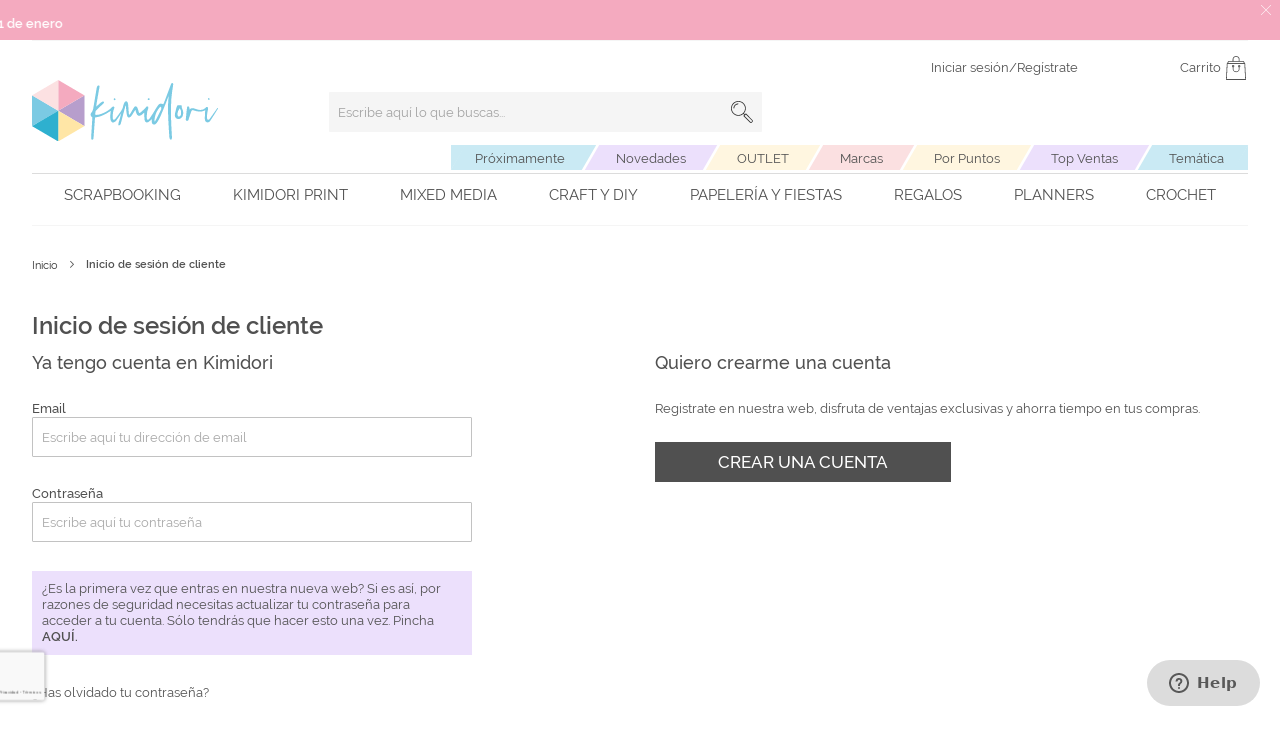

--- FILE ---
content_type: text/html; charset=utf-8
request_url: https://www.google.com/recaptcha/api2/anchor?ar=1&k=6Lf8TQgqAAAAAD4Oh7LaVRT1JoahRnHHTp_3k_BU&co=aHR0cHM6Ly93d3cua2ltaWRvcmkuZXM6NDQz&hl=es&v=PoyoqOPhxBO7pBk68S4YbpHZ&theme=light&size=invisible&badge=bottomleft&anchor-ms=20000&execute-ms=30000&cb=lgjovnlznj0k
body_size: 48983
content:
<!DOCTYPE HTML><html dir="ltr" lang="es"><head><meta http-equiv="Content-Type" content="text/html; charset=UTF-8">
<meta http-equiv="X-UA-Compatible" content="IE=edge">
<title>reCAPTCHA</title>
<style type="text/css">
/* cyrillic-ext */
@font-face {
  font-family: 'Roboto';
  font-style: normal;
  font-weight: 400;
  font-stretch: 100%;
  src: url(//fonts.gstatic.com/s/roboto/v48/KFO7CnqEu92Fr1ME7kSn66aGLdTylUAMa3GUBHMdazTgWw.woff2) format('woff2');
  unicode-range: U+0460-052F, U+1C80-1C8A, U+20B4, U+2DE0-2DFF, U+A640-A69F, U+FE2E-FE2F;
}
/* cyrillic */
@font-face {
  font-family: 'Roboto';
  font-style: normal;
  font-weight: 400;
  font-stretch: 100%;
  src: url(//fonts.gstatic.com/s/roboto/v48/KFO7CnqEu92Fr1ME7kSn66aGLdTylUAMa3iUBHMdazTgWw.woff2) format('woff2');
  unicode-range: U+0301, U+0400-045F, U+0490-0491, U+04B0-04B1, U+2116;
}
/* greek-ext */
@font-face {
  font-family: 'Roboto';
  font-style: normal;
  font-weight: 400;
  font-stretch: 100%;
  src: url(//fonts.gstatic.com/s/roboto/v48/KFO7CnqEu92Fr1ME7kSn66aGLdTylUAMa3CUBHMdazTgWw.woff2) format('woff2');
  unicode-range: U+1F00-1FFF;
}
/* greek */
@font-face {
  font-family: 'Roboto';
  font-style: normal;
  font-weight: 400;
  font-stretch: 100%;
  src: url(//fonts.gstatic.com/s/roboto/v48/KFO7CnqEu92Fr1ME7kSn66aGLdTylUAMa3-UBHMdazTgWw.woff2) format('woff2');
  unicode-range: U+0370-0377, U+037A-037F, U+0384-038A, U+038C, U+038E-03A1, U+03A3-03FF;
}
/* math */
@font-face {
  font-family: 'Roboto';
  font-style: normal;
  font-weight: 400;
  font-stretch: 100%;
  src: url(//fonts.gstatic.com/s/roboto/v48/KFO7CnqEu92Fr1ME7kSn66aGLdTylUAMawCUBHMdazTgWw.woff2) format('woff2');
  unicode-range: U+0302-0303, U+0305, U+0307-0308, U+0310, U+0312, U+0315, U+031A, U+0326-0327, U+032C, U+032F-0330, U+0332-0333, U+0338, U+033A, U+0346, U+034D, U+0391-03A1, U+03A3-03A9, U+03B1-03C9, U+03D1, U+03D5-03D6, U+03F0-03F1, U+03F4-03F5, U+2016-2017, U+2034-2038, U+203C, U+2040, U+2043, U+2047, U+2050, U+2057, U+205F, U+2070-2071, U+2074-208E, U+2090-209C, U+20D0-20DC, U+20E1, U+20E5-20EF, U+2100-2112, U+2114-2115, U+2117-2121, U+2123-214F, U+2190, U+2192, U+2194-21AE, U+21B0-21E5, U+21F1-21F2, U+21F4-2211, U+2213-2214, U+2216-22FF, U+2308-230B, U+2310, U+2319, U+231C-2321, U+2336-237A, U+237C, U+2395, U+239B-23B7, U+23D0, U+23DC-23E1, U+2474-2475, U+25AF, U+25B3, U+25B7, U+25BD, U+25C1, U+25CA, U+25CC, U+25FB, U+266D-266F, U+27C0-27FF, U+2900-2AFF, U+2B0E-2B11, U+2B30-2B4C, U+2BFE, U+3030, U+FF5B, U+FF5D, U+1D400-1D7FF, U+1EE00-1EEFF;
}
/* symbols */
@font-face {
  font-family: 'Roboto';
  font-style: normal;
  font-weight: 400;
  font-stretch: 100%;
  src: url(//fonts.gstatic.com/s/roboto/v48/KFO7CnqEu92Fr1ME7kSn66aGLdTylUAMaxKUBHMdazTgWw.woff2) format('woff2');
  unicode-range: U+0001-000C, U+000E-001F, U+007F-009F, U+20DD-20E0, U+20E2-20E4, U+2150-218F, U+2190, U+2192, U+2194-2199, U+21AF, U+21E6-21F0, U+21F3, U+2218-2219, U+2299, U+22C4-22C6, U+2300-243F, U+2440-244A, U+2460-24FF, U+25A0-27BF, U+2800-28FF, U+2921-2922, U+2981, U+29BF, U+29EB, U+2B00-2BFF, U+4DC0-4DFF, U+FFF9-FFFB, U+10140-1018E, U+10190-1019C, U+101A0, U+101D0-101FD, U+102E0-102FB, U+10E60-10E7E, U+1D2C0-1D2D3, U+1D2E0-1D37F, U+1F000-1F0FF, U+1F100-1F1AD, U+1F1E6-1F1FF, U+1F30D-1F30F, U+1F315, U+1F31C, U+1F31E, U+1F320-1F32C, U+1F336, U+1F378, U+1F37D, U+1F382, U+1F393-1F39F, U+1F3A7-1F3A8, U+1F3AC-1F3AF, U+1F3C2, U+1F3C4-1F3C6, U+1F3CA-1F3CE, U+1F3D4-1F3E0, U+1F3ED, U+1F3F1-1F3F3, U+1F3F5-1F3F7, U+1F408, U+1F415, U+1F41F, U+1F426, U+1F43F, U+1F441-1F442, U+1F444, U+1F446-1F449, U+1F44C-1F44E, U+1F453, U+1F46A, U+1F47D, U+1F4A3, U+1F4B0, U+1F4B3, U+1F4B9, U+1F4BB, U+1F4BF, U+1F4C8-1F4CB, U+1F4D6, U+1F4DA, U+1F4DF, U+1F4E3-1F4E6, U+1F4EA-1F4ED, U+1F4F7, U+1F4F9-1F4FB, U+1F4FD-1F4FE, U+1F503, U+1F507-1F50B, U+1F50D, U+1F512-1F513, U+1F53E-1F54A, U+1F54F-1F5FA, U+1F610, U+1F650-1F67F, U+1F687, U+1F68D, U+1F691, U+1F694, U+1F698, U+1F6AD, U+1F6B2, U+1F6B9-1F6BA, U+1F6BC, U+1F6C6-1F6CF, U+1F6D3-1F6D7, U+1F6E0-1F6EA, U+1F6F0-1F6F3, U+1F6F7-1F6FC, U+1F700-1F7FF, U+1F800-1F80B, U+1F810-1F847, U+1F850-1F859, U+1F860-1F887, U+1F890-1F8AD, U+1F8B0-1F8BB, U+1F8C0-1F8C1, U+1F900-1F90B, U+1F93B, U+1F946, U+1F984, U+1F996, U+1F9E9, U+1FA00-1FA6F, U+1FA70-1FA7C, U+1FA80-1FA89, U+1FA8F-1FAC6, U+1FACE-1FADC, U+1FADF-1FAE9, U+1FAF0-1FAF8, U+1FB00-1FBFF;
}
/* vietnamese */
@font-face {
  font-family: 'Roboto';
  font-style: normal;
  font-weight: 400;
  font-stretch: 100%;
  src: url(//fonts.gstatic.com/s/roboto/v48/KFO7CnqEu92Fr1ME7kSn66aGLdTylUAMa3OUBHMdazTgWw.woff2) format('woff2');
  unicode-range: U+0102-0103, U+0110-0111, U+0128-0129, U+0168-0169, U+01A0-01A1, U+01AF-01B0, U+0300-0301, U+0303-0304, U+0308-0309, U+0323, U+0329, U+1EA0-1EF9, U+20AB;
}
/* latin-ext */
@font-face {
  font-family: 'Roboto';
  font-style: normal;
  font-weight: 400;
  font-stretch: 100%;
  src: url(//fonts.gstatic.com/s/roboto/v48/KFO7CnqEu92Fr1ME7kSn66aGLdTylUAMa3KUBHMdazTgWw.woff2) format('woff2');
  unicode-range: U+0100-02BA, U+02BD-02C5, U+02C7-02CC, U+02CE-02D7, U+02DD-02FF, U+0304, U+0308, U+0329, U+1D00-1DBF, U+1E00-1E9F, U+1EF2-1EFF, U+2020, U+20A0-20AB, U+20AD-20C0, U+2113, U+2C60-2C7F, U+A720-A7FF;
}
/* latin */
@font-face {
  font-family: 'Roboto';
  font-style: normal;
  font-weight: 400;
  font-stretch: 100%;
  src: url(//fonts.gstatic.com/s/roboto/v48/KFO7CnqEu92Fr1ME7kSn66aGLdTylUAMa3yUBHMdazQ.woff2) format('woff2');
  unicode-range: U+0000-00FF, U+0131, U+0152-0153, U+02BB-02BC, U+02C6, U+02DA, U+02DC, U+0304, U+0308, U+0329, U+2000-206F, U+20AC, U+2122, U+2191, U+2193, U+2212, U+2215, U+FEFF, U+FFFD;
}
/* cyrillic-ext */
@font-face {
  font-family: 'Roboto';
  font-style: normal;
  font-weight: 500;
  font-stretch: 100%;
  src: url(//fonts.gstatic.com/s/roboto/v48/KFO7CnqEu92Fr1ME7kSn66aGLdTylUAMa3GUBHMdazTgWw.woff2) format('woff2');
  unicode-range: U+0460-052F, U+1C80-1C8A, U+20B4, U+2DE0-2DFF, U+A640-A69F, U+FE2E-FE2F;
}
/* cyrillic */
@font-face {
  font-family: 'Roboto';
  font-style: normal;
  font-weight: 500;
  font-stretch: 100%;
  src: url(//fonts.gstatic.com/s/roboto/v48/KFO7CnqEu92Fr1ME7kSn66aGLdTylUAMa3iUBHMdazTgWw.woff2) format('woff2');
  unicode-range: U+0301, U+0400-045F, U+0490-0491, U+04B0-04B1, U+2116;
}
/* greek-ext */
@font-face {
  font-family: 'Roboto';
  font-style: normal;
  font-weight: 500;
  font-stretch: 100%;
  src: url(//fonts.gstatic.com/s/roboto/v48/KFO7CnqEu92Fr1ME7kSn66aGLdTylUAMa3CUBHMdazTgWw.woff2) format('woff2');
  unicode-range: U+1F00-1FFF;
}
/* greek */
@font-face {
  font-family: 'Roboto';
  font-style: normal;
  font-weight: 500;
  font-stretch: 100%;
  src: url(//fonts.gstatic.com/s/roboto/v48/KFO7CnqEu92Fr1ME7kSn66aGLdTylUAMa3-UBHMdazTgWw.woff2) format('woff2');
  unicode-range: U+0370-0377, U+037A-037F, U+0384-038A, U+038C, U+038E-03A1, U+03A3-03FF;
}
/* math */
@font-face {
  font-family: 'Roboto';
  font-style: normal;
  font-weight: 500;
  font-stretch: 100%;
  src: url(//fonts.gstatic.com/s/roboto/v48/KFO7CnqEu92Fr1ME7kSn66aGLdTylUAMawCUBHMdazTgWw.woff2) format('woff2');
  unicode-range: U+0302-0303, U+0305, U+0307-0308, U+0310, U+0312, U+0315, U+031A, U+0326-0327, U+032C, U+032F-0330, U+0332-0333, U+0338, U+033A, U+0346, U+034D, U+0391-03A1, U+03A3-03A9, U+03B1-03C9, U+03D1, U+03D5-03D6, U+03F0-03F1, U+03F4-03F5, U+2016-2017, U+2034-2038, U+203C, U+2040, U+2043, U+2047, U+2050, U+2057, U+205F, U+2070-2071, U+2074-208E, U+2090-209C, U+20D0-20DC, U+20E1, U+20E5-20EF, U+2100-2112, U+2114-2115, U+2117-2121, U+2123-214F, U+2190, U+2192, U+2194-21AE, U+21B0-21E5, U+21F1-21F2, U+21F4-2211, U+2213-2214, U+2216-22FF, U+2308-230B, U+2310, U+2319, U+231C-2321, U+2336-237A, U+237C, U+2395, U+239B-23B7, U+23D0, U+23DC-23E1, U+2474-2475, U+25AF, U+25B3, U+25B7, U+25BD, U+25C1, U+25CA, U+25CC, U+25FB, U+266D-266F, U+27C0-27FF, U+2900-2AFF, U+2B0E-2B11, U+2B30-2B4C, U+2BFE, U+3030, U+FF5B, U+FF5D, U+1D400-1D7FF, U+1EE00-1EEFF;
}
/* symbols */
@font-face {
  font-family: 'Roboto';
  font-style: normal;
  font-weight: 500;
  font-stretch: 100%;
  src: url(//fonts.gstatic.com/s/roboto/v48/KFO7CnqEu92Fr1ME7kSn66aGLdTylUAMaxKUBHMdazTgWw.woff2) format('woff2');
  unicode-range: U+0001-000C, U+000E-001F, U+007F-009F, U+20DD-20E0, U+20E2-20E4, U+2150-218F, U+2190, U+2192, U+2194-2199, U+21AF, U+21E6-21F0, U+21F3, U+2218-2219, U+2299, U+22C4-22C6, U+2300-243F, U+2440-244A, U+2460-24FF, U+25A0-27BF, U+2800-28FF, U+2921-2922, U+2981, U+29BF, U+29EB, U+2B00-2BFF, U+4DC0-4DFF, U+FFF9-FFFB, U+10140-1018E, U+10190-1019C, U+101A0, U+101D0-101FD, U+102E0-102FB, U+10E60-10E7E, U+1D2C0-1D2D3, U+1D2E0-1D37F, U+1F000-1F0FF, U+1F100-1F1AD, U+1F1E6-1F1FF, U+1F30D-1F30F, U+1F315, U+1F31C, U+1F31E, U+1F320-1F32C, U+1F336, U+1F378, U+1F37D, U+1F382, U+1F393-1F39F, U+1F3A7-1F3A8, U+1F3AC-1F3AF, U+1F3C2, U+1F3C4-1F3C6, U+1F3CA-1F3CE, U+1F3D4-1F3E0, U+1F3ED, U+1F3F1-1F3F3, U+1F3F5-1F3F7, U+1F408, U+1F415, U+1F41F, U+1F426, U+1F43F, U+1F441-1F442, U+1F444, U+1F446-1F449, U+1F44C-1F44E, U+1F453, U+1F46A, U+1F47D, U+1F4A3, U+1F4B0, U+1F4B3, U+1F4B9, U+1F4BB, U+1F4BF, U+1F4C8-1F4CB, U+1F4D6, U+1F4DA, U+1F4DF, U+1F4E3-1F4E6, U+1F4EA-1F4ED, U+1F4F7, U+1F4F9-1F4FB, U+1F4FD-1F4FE, U+1F503, U+1F507-1F50B, U+1F50D, U+1F512-1F513, U+1F53E-1F54A, U+1F54F-1F5FA, U+1F610, U+1F650-1F67F, U+1F687, U+1F68D, U+1F691, U+1F694, U+1F698, U+1F6AD, U+1F6B2, U+1F6B9-1F6BA, U+1F6BC, U+1F6C6-1F6CF, U+1F6D3-1F6D7, U+1F6E0-1F6EA, U+1F6F0-1F6F3, U+1F6F7-1F6FC, U+1F700-1F7FF, U+1F800-1F80B, U+1F810-1F847, U+1F850-1F859, U+1F860-1F887, U+1F890-1F8AD, U+1F8B0-1F8BB, U+1F8C0-1F8C1, U+1F900-1F90B, U+1F93B, U+1F946, U+1F984, U+1F996, U+1F9E9, U+1FA00-1FA6F, U+1FA70-1FA7C, U+1FA80-1FA89, U+1FA8F-1FAC6, U+1FACE-1FADC, U+1FADF-1FAE9, U+1FAF0-1FAF8, U+1FB00-1FBFF;
}
/* vietnamese */
@font-face {
  font-family: 'Roboto';
  font-style: normal;
  font-weight: 500;
  font-stretch: 100%;
  src: url(//fonts.gstatic.com/s/roboto/v48/KFO7CnqEu92Fr1ME7kSn66aGLdTylUAMa3OUBHMdazTgWw.woff2) format('woff2');
  unicode-range: U+0102-0103, U+0110-0111, U+0128-0129, U+0168-0169, U+01A0-01A1, U+01AF-01B0, U+0300-0301, U+0303-0304, U+0308-0309, U+0323, U+0329, U+1EA0-1EF9, U+20AB;
}
/* latin-ext */
@font-face {
  font-family: 'Roboto';
  font-style: normal;
  font-weight: 500;
  font-stretch: 100%;
  src: url(//fonts.gstatic.com/s/roboto/v48/KFO7CnqEu92Fr1ME7kSn66aGLdTylUAMa3KUBHMdazTgWw.woff2) format('woff2');
  unicode-range: U+0100-02BA, U+02BD-02C5, U+02C7-02CC, U+02CE-02D7, U+02DD-02FF, U+0304, U+0308, U+0329, U+1D00-1DBF, U+1E00-1E9F, U+1EF2-1EFF, U+2020, U+20A0-20AB, U+20AD-20C0, U+2113, U+2C60-2C7F, U+A720-A7FF;
}
/* latin */
@font-face {
  font-family: 'Roboto';
  font-style: normal;
  font-weight: 500;
  font-stretch: 100%;
  src: url(//fonts.gstatic.com/s/roboto/v48/KFO7CnqEu92Fr1ME7kSn66aGLdTylUAMa3yUBHMdazQ.woff2) format('woff2');
  unicode-range: U+0000-00FF, U+0131, U+0152-0153, U+02BB-02BC, U+02C6, U+02DA, U+02DC, U+0304, U+0308, U+0329, U+2000-206F, U+20AC, U+2122, U+2191, U+2193, U+2212, U+2215, U+FEFF, U+FFFD;
}
/* cyrillic-ext */
@font-face {
  font-family: 'Roboto';
  font-style: normal;
  font-weight: 900;
  font-stretch: 100%;
  src: url(//fonts.gstatic.com/s/roboto/v48/KFO7CnqEu92Fr1ME7kSn66aGLdTylUAMa3GUBHMdazTgWw.woff2) format('woff2');
  unicode-range: U+0460-052F, U+1C80-1C8A, U+20B4, U+2DE0-2DFF, U+A640-A69F, U+FE2E-FE2F;
}
/* cyrillic */
@font-face {
  font-family: 'Roboto';
  font-style: normal;
  font-weight: 900;
  font-stretch: 100%;
  src: url(//fonts.gstatic.com/s/roboto/v48/KFO7CnqEu92Fr1ME7kSn66aGLdTylUAMa3iUBHMdazTgWw.woff2) format('woff2');
  unicode-range: U+0301, U+0400-045F, U+0490-0491, U+04B0-04B1, U+2116;
}
/* greek-ext */
@font-face {
  font-family: 'Roboto';
  font-style: normal;
  font-weight: 900;
  font-stretch: 100%;
  src: url(//fonts.gstatic.com/s/roboto/v48/KFO7CnqEu92Fr1ME7kSn66aGLdTylUAMa3CUBHMdazTgWw.woff2) format('woff2');
  unicode-range: U+1F00-1FFF;
}
/* greek */
@font-face {
  font-family: 'Roboto';
  font-style: normal;
  font-weight: 900;
  font-stretch: 100%;
  src: url(//fonts.gstatic.com/s/roboto/v48/KFO7CnqEu92Fr1ME7kSn66aGLdTylUAMa3-UBHMdazTgWw.woff2) format('woff2');
  unicode-range: U+0370-0377, U+037A-037F, U+0384-038A, U+038C, U+038E-03A1, U+03A3-03FF;
}
/* math */
@font-face {
  font-family: 'Roboto';
  font-style: normal;
  font-weight: 900;
  font-stretch: 100%;
  src: url(//fonts.gstatic.com/s/roboto/v48/KFO7CnqEu92Fr1ME7kSn66aGLdTylUAMawCUBHMdazTgWw.woff2) format('woff2');
  unicode-range: U+0302-0303, U+0305, U+0307-0308, U+0310, U+0312, U+0315, U+031A, U+0326-0327, U+032C, U+032F-0330, U+0332-0333, U+0338, U+033A, U+0346, U+034D, U+0391-03A1, U+03A3-03A9, U+03B1-03C9, U+03D1, U+03D5-03D6, U+03F0-03F1, U+03F4-03F5, U+2016-2017, U+2034-2038, U+203C, U+2040, U+2043, U+2047, U+2050, U+2057, U+205F, U+2070-2071, U+2074-208E, U+2090-209C, U+20D0-20DC, U+20E1, U+20E5-20EF, U+2100-2112, U+2114-2115, U+2117-2121, U+2123-214F, U+2190, U+2192, U+2194-21AE, U+21B0-21E5, U+21F1-21F2, U+21F4-2211, U+2213-2214, U+2216-22FF, U+2308-230B, U+2310, U+2319, U+231C-2321, U+2336-237A, U+237C, U+2395, U+239B-23B7, U+23D0, U+23DC-23E1, U+2474-2475, U+25AF, U+25B3, U+25B7, U+25BD, U+25C1, U+25CA, U+25CC, U+25FB, U+266D-266F, U+27C0-27FF, U+2900-2AFF, U+2B0E-2B11, U+2B30-2B4C, U+2BFE, U+3030, U+FF5B, U+FF5D, U+1D400-1D7FF, U+1EE00-1EEFF;
}
/* symbols */
@font-face {
  font-family: 'Roboto';
  font-style: normal;
  font-weight: 900;
  font-stretch: 100%;
  src: url(//fonts.gstatic.com/s/roboto/v48/KFO7CnqEu92Fr1ME7kSn66aGLdTylUAMaxKUBHMdazTgWw.woff2) format('woff2');
  unicode-range: U+0001-000C, U+000E-001F, U+007F-009F, U+20DD-20E0, U+20E2-20E4, U+2150-218F, U+2190, U+2192, U+2194-2199, U+21AF, U+21E6-21F0, U+21F3, U+2218-2219, U+2299, U+22C4-22C6, U+2300-243F, U+2440-244A, U+2460-24FF, U+25A0-27BF, U+2800-28FF, U+2921-2922, U+2981, U+29BF, U+29EB, U+2B00-2BFF, U+4DC0-4DFF, U+FFF9-FFFB, U+10140-1018E, U+10190-1019C, U+101A0, U+101D0-101FD, U+102E0-102FB, U+10E60-10E7E, U+1D2C0-1D2D3, U+1D2E0-1D37F, U+1F000-1F0FF, U+1F100-1F1AD, U+1F1E6-1F1FF, U+1F30D-1F30F, U+1F315, U+1F31C, U+1F31E, U+1F320-1F32C, U+1F336, U+1F378, U+1F37D, U+1F382, U+1F393-1F39F, U+1F3A7-1F3A8, U+1F3AC-1F3AF, U+1F3C2, U+1F3C4-1F3C6, U+1F3CA-1F3CE, U+1F3D4-1F3E0, U+1F3ED, U+1F3F1-1F3F3, U+1F3F5-1F3F7, U+1F408, U+1F415, U+1F41F, U+1F426, U+1F43F, U+1F441-1F442, U+1F444, U+1F446-1F449, U+1F44C-1F44E, U+1F453, U+1F46A, U+1F47D, U+1F4A3, U+1F4B0, U+1F4B3, U+1F4B9, U+1F4BB, U+1F4BF, U+1F4C8-1F4CB, U+1F4D6, U+1F4DA, U+1F4DF, U+1F4E3-1F4E6, U+1F4EA-1F4ED, U+1F4F7, U+1F4F9-1F4FB, U+1F4FD-1F4FE, U+1F503, U+1F507-1F50B, U+1F50D, U+1F512-1F513, U+1F53E-1F54A, U+1F54F-1F5FA, U+1F610, U+1F650-1F67F, U+1F687, U+1F68D, U+1F691, U+1F694, U+1F698, U+1F6AD, U+1F6B2, U+1F6B9-1F6BA, U+1F6BC, U+1F6C6-1F6CF, U+1F6D3-1F6D7, U+1F6E0-1F6EA, U+1F6F0-1F6F3, U+1F6F7-1F6FC, U+1F700-1F7FF, U+1F800-1F80B, U+1F810-1F847, U+1F850-1F859, U+1F860-1F887, U+1F890-1F8AD, U+1F8B0-1F8BB, U+1F8C0-1F8C1, U+1F900-1F90B, U+1F93B, U+1F946, U+1F984, U+1F996, U+1F9E9, U+1FA00-1FA6F, U+1FA70-1FA7C, U+1FA80-1FA89, U+1FA8F-1FAC6, U+1FACE-1FADC, U+1FADF-1FAE9, U+1FAF0-1FAF8, U+1FB00-1FBFF;
}
/* vietnamese */
@font-face {
  font-family: 'Roboto';
  font-style: normal;
  font-weight: 900;
  font-stretch: 100%;
  src: url(//fonts.gstatic.com/s/roboto/v48/KFO7CnqEu92Fr1ME7kSn66aGLdTylUAMa3OUBHMdazTgWw.woff2) format('woff2');
  unicode-range: U+0102-0103, U+0110-0111, U+0128-0129, U+0168-0169, U+01A0-01A1, U+01AF-01B0, U+0300-0301, U+0303-0304, U+0308-0309, U+0323, U+0329, U+1EA0-1EF9, U+20AB;
}
/* latin-ext */
@font-face {
  font-family: 'Roboto';
  font-style: normal;
  font-weight: 900;
  font-stretch: 100%;
  src: url(//fonts.gstatic.com/s/roboto/v48/KFO7CnqEu92Fr1ME7kSn66aGLdTylUAMa3KUBHMdazTgWw.woff2) format('woff2');
  unicode-range: U+0100-02BA, U+02BD-02C5, U+02C7-02CC, U+02CE-02D7, U+02DD-02FF, U+0304, U+0308, U+0329, U+1D00-1DBF, U+1E00-1E9F, U+1EF2-1EFF, U+2020, U+20A0-20AB, U+20AD-20C0, U+2113, U+2C60-2C7F, U+A720-A7FF;
}
/* latin */
@font-face {
  font-family: 'Roboto';
  font-style: normal;
  font-weight: 900;
  font-stretch: 100%;
  src: url(//fonts.gstatic.com/s/roboto/v48/KFO7CnqEu92Fr1ME7kSn66aGLdTylUAMa3yUBHMdazQ.woff2) format('woff2');
  unicode-range: U+0000-00FF, U+0131, U+0152-0153, U+02BB-02BC, U+02C6, U+02DA, U+02DC, U+0304, U+0308, U+0329, U+2000-206F, U+20AC, U+2122, U+2191, U+2193, U+2212, U+2215, U+FEFF, U+FFFD;
}

</style>
<link rel="stylesheet" type="text/css" href="https://www.gstatic.com/recaptcha/releases/PoyoqOPhxBO7pBk68S4YbpHZ/styles__ltr.css">
<script nonce="NY8ofZ2IWSQSmwbIHI1D7Q" type="text/javascript">window['__recaptcha_api'] = 'https://www.google.com/recaptcha/api2/';</script>
<script type="text/javascript" src="https://www.gstatic.com/recaptcha/releases/PoyoqOPhxBO7pBk68S4YbpHZ/recaptcha__es.js" nonce="NY8ofZ2IWSQSmwbIHI1D7Q">
      
    </script></head>
<body><div id="rc-anchor-alert" class="rc-anchor-alert"></div>
<input type="hidden" id="recaptcha-token" value="[base64]">
<script type="text/javascript" nonce="NY8ofZ2IWSQSmwbIHI1D7Q">
      recaptcha.anchor.Main.init("[\x22ainput\x22,[\x22bgdata\x22,\x22\x22,\[base64]/[base64]/[base64]/ZyhXLGgpOnEoW04sMjEsbF0sVywwKSxoKSxmYWxzZSxmYWxzZSl9Y2F0Y2goayl7RygzNTgsVyk/[base64]/[base64]/[base64]/[base64]/[base64]/[base64]/[base64]/bmV3IEJbT10oRFswXSk6dz09Mj9uZXcgQltPXShEWzBdLERbMV0pOnc9PTM/bmV3IEJbT10oRFswXSxEWzFdLERbMl0pOnc9PTQ/[base64]/[base64]/[base64]/[base64]/[base64]\\u003d\x22,\[base64]\\u003d\\u003d\x22,\x22ZmpJKMKgNMK4wosNHsOwPsOYBsONw4TDhXbCmHzDqsKowqrClsKiwrNibMO6wp7DjVczEinCixU6w6U5woMcwpjCgm3Cm8OHw43DsVNLwqrCr8OnPS/CpsO3w4xUwo3Cuit4w7JDwowPw5F/w4/DjsORQMO2wqw8wplHFcKWO8OGWBfCrWbDjsOVcsK4fsKBwoFNw71cBcO7w7cBwr5Mw5wLKMKAw7/CnMOWR1s7w4UOwqzDisOkI8Obw4XCqcKQwpd+wqHDlMK2w4nDlcOsGC0ewrV/[base64]/w5TDvGZ/aBJhUBdhKSPDvMO5w7HDosOXQAdJKzPCpsKZAUB4wr1ybklhw58NfjFYNsKZw7vCjCI1bMOIRMOVZ8KYw7pdw7fDgzRGw5/DiMOZe8KSO8KRC8O7wrIiSyTCvUvCrMKjesO/ah/[base64]/CklADwoFMZ8KdKcKnNVrDkcKdw5sewohOblHCjWXDvsK4NTZ2BSIJd0nCusKvw589w7TCgsKJwpgOLz03EWsuZ8ObI8KTw5lXWsOTw702wolJw73DpyjCqw7CrMKOd3kCw6nCrTN2w7HDvsKHw7Ixw6lFNsKBwoIzKMK1w4oAw7TDqcOKXMKww6bDvsOSZMKwMsK/dcOIPTPClCXDgiBvw5PCkCl4L0fCucOoBsOrw5FFwpwibMOBwozDrcKiRyzCvTNbw53DuS3DvHUewrB6w5XCqUsAQCQiw7/[base64]/CmcKUw7PCjEkLBMKDfxTDh8KAw5/DigfClQbCpcOSQcOvZ8Krw4BVwpnCph1YEFxow6RuwpRdJDFIcm5Pw7oiwrB5w7vDo3QwHn7CncKhw45qw5Vbw7HCiMKYwqDDrMKqZcOpaw8pw7J1wpo+w4IWw4IdwqvDtwDCkG/[base64]/[base64]/CjF/DgF/CsSvCgcORwqtFwpx1w5PCjMKqw5zCin1KwpEVJsK1w5/CjcKvw5fCiw8Zd8KDWcOow5w6OzHDsMOGwo4iDsKSSsK3FUjDiMKGw5FnE1dAQCjCowLDlcKyfDLDhEQyw6bChCHDjT/DmMKzEGrDl3zDqcOmS1c6woE5w4NZSMO1fh1yw5vCpl/CvMKAN03CuHLCtnJ6w6vDkxvClcKgw5jCkDh9W8KgYcKnw6tyVcK8w6JBbsKSwoPDpT5Odz8TJUrDkzg7wpMEWQI4TDUCwo4DwpXDoTd/B8OrTiDDowjCvn3DhcKhQcKxw4BfcwMowpE9YHk6Y8OXU0ALwpzDhz9LwopBccKPCSsmJ8Odw5vDp8OkwqrDrMO4RMO0wrQsbcKVw7XDuMOFwqnDs2wnYjfDgm0KwpnCvkPDpxw4wrAWHMOZwqbDqMO4w4HCo8OCK1fDpBoTw4/Dn8OHG8OHw5kdw5DDgWvDvg3DqHXCt3dcfsOcbAXDrxBDw7/[base64]/CukLDoxQVB0HDhkvDnsKuwpYdDGkYTMOCBcKswrnCu8OIBRPDhxrDgcORNMOQw47DicKacDfDqn7DhFxpwqLCqcOqLMOxZQR5fGTDosKWOcOZdcKDJl/ClMK9FMKZbjfDjwHDp8K/HsK5wptqwo3CksKPwrTDrAonIHnDtTcowozCssK+Q8KSwqbDji7Cn8KuwrfDg8KnAFjCqcOiPmETw4QvQl7CocOPwqfDicKRNA13w7l4w4/Dh0QNw5tvdxnCrn05wpzCh3/[base64]/Ck1IXasOgF8OKw7nCkjrDucOow5hPB8OZwprDnzF3w4jClMOQwro4KyZKMMOwRRfCtVAqw6V6w6rCpnPCjCHDusO7w7gfwrfCpXPChMKYwoLCgSDCm8OIT8Oaw6NWREjCisO2RXorwpVfw6PCusKLw5rDvcO4ScK9w4FfeyXDqcOwTMO4cMO1eMOtw7/CminCqMKYw6nCpXdFN08hwqRrECvCg8KoClVgG35lwrRYw6/CssOmBxvCpMOeHk7Dj8OBw6LCpVnCk8K2ccKlRsK1wqcSwpUlw4zCqyrCvXvDt8Ktw7d6fnB5IMOUwr/DnV3DsMKzITPCu1lowoHCmMOlwrkaw7/[base64]/DpgwbUGtcw7nCumLCrsK4w6jDg1hrO8KPWwjCoEbDtDvClw/DjRfDjcKCw4/Dkgo9wqZKP8OewpHCm3HCi8OicMOdw67DmzchLG7DqsOawpPDv1EJLnzDnMKjW8KGw59awoTDhMKtfXPCr1zDvBHCi8OowqPDt343SMKOGMOoGMK9wqBqwoXCmTbDn8OrwpEGFMKvJ8KtaMKMUMKSw7lfwrFWwpooV8OMwqDDo8K/[base64]/BMOrw6QJE2c3YHUyTysBRcOTw5hDTAfDoErCkgo/Kj/[base64]/W8OgEcKEInHChsK4YcOeUMKhKcOrw7DDjCXDkWgNbcOEwrbCjQPDrhwQwrHCv8O9w4fCnsKBAkvCtMK/wqYHw7zCucOOw5vDr3LDm8K9wqrDqjLCpcKqw5/[base64]/CucOxOTIBDmHCp8O+dcOhw44rBMKgYmvDn8OnQsKMIhDCjnXCv8OEw7LCtn7CkMKyJcOvw7rChRYVET3CkQ4vwrfDnMK8ZMKEZcKuB8O0w4bDl3vCl8OywpLCncKXH0FKw4HDnsOMwobCtDQhQsOyw4HCpgtDwoDDpMKfw4XDgcOVwqvDrsOvOcOpwq/ChkvDhG/[base64]/wq7DgxDDjMOJw6hIw7wWwqd4woxJw7HDkhF4w403dj96woPDlMKgw6DCmcKMwp7Dh8KfwoAZXkUxTsKPwq82TEhoMjtEKgfDnMOxwpBbAMOow7FsOMOHe0LDikPDrsKzw6LCpEBYw7jDoAdQEcOKw5zClnV+K8KFUS7DvMKfw4nCtMK/[base64]/DkGQrw4XDjHjCnC5PVm7CuF3DrcO2w4/Ct2nCqMOzw5bCuXnDkcOjP8Omw43CiMKpRA94wpLDlsOAXRbDmiMrw5XDuUhbwqgJISrCqRxnwqobMBzCpzLDiG/DtFluPUMwMMOMw7tnL8K1OQfDocOpwrPDocO2TsOuOcOdwoPDgmDDocKackIuw4rDnQfDksK1PMORIsOIw4DDsMKbEcOMw7/CoMOOacKNw43DrsKPwpbCn8OWQiBww6zDmwjDncKHw4FER8KHw6F5eMO4X8OTMizDq8OyP8O8b8KtwqE2R8KUwrvChWw8wrQnDHUdLsOvWz7CgwBXEcOkH8O+w4bCvTnCv1PDvn89w4bCtX0rwqDCiydSGhXDvsOMw4kfw407HwDDkmRhwrTDrV1kHT/DvMKZw7bChRNLb8OZw4MZw6zDhsKdwofDsMKPJsKWwrBFecOaUcObXcOPGCkgw7DDi8O6EsK/PUFyUsO+BWnDgsOiw50DYTnDjE7CgjfCu8OSw4zDtgbCjyvClsOPwoMBw5ZbwqcZwonCo8K/[base64]/[base64]/ChsKSwptYVnPCgcOQJRZfGcKBTMK/ISvDlMKgC8KVO3NTJMKMGmLCsMObwoHDm8O4KHXDp8OXw7XCg8KveDBgwp7Cv2DCs1ccw4MLLcKvw7kfwrwbXMKVwpLCuQbCiRw8wofCtsKTJSzDkMO3w6YfPcK1NBzDlAjDgcOhw4TDlBDCiMKRGiTDnSLClh9nWsKww48zwrASw649wqt9wpYQPnViDQFUU8Knwr/DicKjfkXCuG/CtcOgwptYwqzCicKLDTLCvjp/[base64]/O8OnLmVdFw/ChcOQS8O4QUjCh8OzGRDCswzCrjgfw4vChmcOEsO4woDDoFs3ACsBw63DhsOcXiAsFcOVCsKow67CrVfDr8O5KcOhwpNAw6/Ci8Knw77DmXTDgUfDoMKdw4fDvkPCt2DDtcKhw7wbwrtvwq1GDDAzw4zDt8KMw7tvwp7DlMKSXMONwotqOsOCw7YrM3zCt1txw65Yw7cSw4h8wr/[base64]/Ct8KsSHbDvsKow64Nw5t8woVFJmjDs8OMEcKiWcKkTG9YwrrDpUl4ITbDhVx9I8O6NRAwwqXCs8KtW0vDscKcJMKFw6bDq8KaaMOxw7QNwovDvsOgccOuw5fDj8KUXsO7ekXDigbCnRgcCMKzw7LDr8O+wrBLw4AVcsKJw4p8YD/DhQ5aBsO0D8KAXww9w6ZleMOOWsKbwqTDi8KWwoN/SWDCgsOhwqDDnzLCpBPDn8OSOsKAwqzDskvDg07DlUrCvS0cwqUWF8Klw7TCicOpw401woLDp8OpXydaw51ZW8OJRGBfwqcmw6zDuFx7dVbCiWjCj8KRw6FbXsOxwpkVw6cMw5nDusKcImkGwqrCtG5PSsKkJMO/BsO9wobCpXUEYcOlw7rClMOpAGUtw53DkcOywrRCc8Onw6TCnBsqRFXDpT7Dr8Omw4wZw5fDi8KDwofDphjCtmvCowrCjsOpw7NMw4JOScKNwrBmDjp3WsK8Ji1DPsKrw4huw4fCoCvDs1PDlm3DocKAwr/CgD3DmsKIwqTDmGbDjMO9w5LCvn4iw4swwr5gw5kXJUUDHsOVw51ywrbClMOrwpfDoMOzeTDCpsOoYBlmAsKEb8O/DcKJw5EKTcK7wpFJHgbCp8KQwrbCgHV5wqLDhwTDuCnCmDArBm1IwqzCsgnCv8KKR8OAwo8NFsO7PMOTwpPDglBjTE8uBMK/wqwhwpJLwot/w73DsibCosKyw44rw5fCn0Ahw4gac8O4NkTCp8Kqw4DDtBXCnMKHwoDCpgxBw54+wrMMwrtzw6YYLsOaX2rDvkHDuMONIHnCrsKCwqbCocOVDg5Uw7PDqBtLTyLDln/Dq10rwpxawrnDl8OzJCxlwoJPQsKTHxnDj1JFasOgwqvCkAzCi8KXw4oOYxHDtQAsICjClH4Fwp3Cny1sw4fDl8O1QmvDhsO1w7rDqhxqCXkaw5xXLUbCmG4ywpPDpsKzwpTCkg/CiMOEPXbDiw3CgBM9SQ4uw5NVHMKnC8OBw7nDmyrCgnbDn1whVmAJw6YTG8KXw7pMw5Uva2tvDcOUQ3TCtcOkTX0pw5bDlV/[base64]/DrcKYDijCk2VEdBVpXDfDqnnCv1LDknkYwqUgw4HDpsOFZGknw7HDqcO+w5Uac3zDrcK4XsOsZMOvMcOiwpI/[base64]/CnEIUwq1bNsOnYcK9w7XDpsKSwqtDwrLDhRTCtMOgwp3Cp1d2w7nCusKEw4odwqBWQMOjw6JfXMO7E31swq/CicKawp8Vw5Rjw4HCtcKtBcK8JMOwAMO6JcK3wolvPzDDrn3DpMK4woQ9NcOKWcKPOQDDp8KrwpwUwr/CnwbDnyHCjsKXw7Bxw7ZYHcKcw4fCjcOZBcK2MMOSwq3DlU4Pw4NFSyZKwqszwrYAwrNuaSADw6nClSQJXcKVwodbw7/CiwXCrjd2dXvDmRvCl8OSw6JuwojCkDTDgMO8wr3CqsKNZD1+wozClsOmTMOLw77ChAnDnnfDicKjw5nCrMKDEz7Dr3rCu0zDhMKmFMKBfV4aZFoOwrrCgghewr/DvcOSfMOcw6nDsk1HwrxWcsKgwrcAOAJBADDCvFvCm0VmGMOjw6tYRsO3woRxSxnClTwHw5XCvsKoEMKpScKLDcOJwpjDlsKjw5wTwoZKaMKscEDDoBU2w67DojfDnxIIw4dYA8OMwpcmwqnDhsOkw7BZWkUTwr/Cu8KdZkzCpcOUWsOcw5Nhw5ocXcKZKMO/fMOzw4dzRMK1U27ChSBcTHF4w4LDnzRew7jCpMK1MMKDd8O/[base64]/ComTCqzzDm1tgwo9iwpLDk8Oaw6Efwos4BsOGEi1xw63CrsO2w4bDsmoawoQ+wp/CsMK9wpMsb1/[base64]/Co3/[base64]/RsO/NS7Dr8OKw7M5ScK5KgpJacObbAHDiSRVw4UyIMOtOcO3wpZwdDtOXMK6BVPDmAMkdRbCu2PCrSZBQMOMw5HCk8KtKylrwodkwpliw5QISxxHw7ApwqTCn3/DiMKzEBcvL8OIEgAEwrYxRVMpIyY/T1gdPsKyFMODcsO5WRzCqFTCs25dwoYmbB8SwqHDqMKnw5vDqsKzWVrCqRMGwqgkw4lWaMOZUFPDlw01TsOTXMOCw4nDv8KIUk5PPsKCMU1iw4rCjVkrCVtXZW1XY1MVdMK8csKtwrMIM8OGB8OPAcKPG8OSCMOfFMKRK8OAw4QBw4ZEE8O/wp1FVAwFRWV5OMKDfDBVUQtpwoXDn8Ocw456w5ZSw6UYwrJUECFEd0rDqsKYw58+RkTDq8OzXcKQw6/[base64]/CqW9sw4p/[base64]/DuMO1wotLcsO+U8Knwo8Rw63CmXl9QcOOFcONFwUtw5nDkGxWwqkWF8KSfsOxAVXDuEdyTsOawr7DrwfCn8OOHsOSf39qM3Q/wrBTMh/[base64]/DoGTDvhjCmsKMwrLDoX/CukBjdsOJwrfCvh7CjXrDi1l7w4QNwr7CosKyw7XDq2gGUMKxw6nDk8K8JMO3wpvDq8OTw4/CliJIwpAVwqtrw5lkwobChAhDw41dPljDocOkGQXDiVjCo8KPHMOQwpRCw5QZCsO1woHDgcKUNFjCtRkQNQ3DtzVCwpYHw4bDr0ggD3DCnmQ2AcKlRX1Xw50VNh5rwqPDrsKBGG1Iw79awptiw483NcOHUMOGw6LCrsKswpjClsONw5RnwoHCogNtw6PDkj/Cv8KvCxXClizDnMKRM8OgAwUAw5Ysw6VfY0/CgwAiwqxKw7szIk0LNMOBAMOMDsK/L8O8w4RJw63CkMKgJ2HCjWdgwrcIIcKNw6XDtmdvfkHDvRPDhm1iw5rClg9oTcO5JnzCrEHCrn52Ry/Co8Opw5VFfcKbKMK9wpBTw6AQwqMSI0lJwr/Dq8KRwqjCuWhow5rDmWMOOztQPcKRwqnCm33Coxc1wqnDtjkaXlQILMOLLm/[base64]/wqUIw67DpsKIw5tubMOGwpjDucOoAiPCpkrDvcKzw7oUwqUSw4ATDDnCiXJewroJTx3Dr8OEPsONcF/CmFgEMMKNwpEXUUE7QMOVw67CtXw3wofDnMKZw5nDrMOMGUFyfsKSw7LDo8OcdhnCocOYw5/ChAXCrcOSwoXCmMKiw68WayvCrcKrfsO5VSXChMKGwoTCuC4vwpvDq28gwoTCnTQxwoDCjcKOwqJsw7wiwq/DkcOcX8OvwoTDr3NFw5Iqwp1Xw67DjsOyw7w5w65FCMOZJgDDj0bDm8O+wqVmw5YWw6hlw40BaFsHL8K7RcK1wqE8bUvDsRTChMOSFjloPMKSGCtgw4EkwqbDnMOaw6rDjsKaIMK2KcOSDlvDmcKwOsKPw7bDh8O+FsOpw7/Cu1fDvmzDnQ7CtzI/PcOvEsO/PWDDusKjDAE2wpnCtRbCqEswwoTDisKUw4ANwrPClsOcTsKkOsKwdcO9woMzZibCoyEadF/DrsOUTDMgBMKTwrUZwqYrb8ODwod6w6tOw6VVQ8KsZsK6wrkjCCNgw54wwoTCs8O1PMKgbxPDqcKWwp12w5fDq8KtYcOWw4PDo8Omwr4Kw5DCp8KiKk/DpzFwwqnDisKacWRgLsONAQnCrMKbwqZvwrbDicOFwpVLwp/DhGkPwrI1wrhiw6g+TWPDi2/[base64]/[base64]/[base64]/DjUZXwqAKAQ8FRWPDuXPCkmNnw6MXQ8KoGlQkwrjCk8ObwqzCuCpbPMOBwrVva0wPwojDvsKww63DqsKaw4TCh8OVw4LDoMKGWCkywq/DiDYhOjLDo8ORBsO8w5nDiMOcw5xJw4vCu8Ktwr3CnsK2H2XCnHRHw5DCp2DCnULDm8OBw6QXRcORdcKdJHXCuwkRw5TCjsOewqdhw4/DncKJwoLDlmwWb8OowoDCk8K6w71fW8Ord3jDlcOTFyHDhsKtasK2XwdhW35uw5c9XX96Z8OLW8Kbw4vChcKKw543b8KUasKEExhVD8ORw6LDkWfCiALChnbCrVEwGcKLYcO1w55dw4sfwphDBQ3Ck8KKdg/DpMKKesK/w4JJw4NVCcKXwoDCicORwo/[base64]/DkBgLw6bDgMOMcBt9w61kEUbCgcKxw5vClwLCumPDozfCu8KxwqBUw6VLw5bChk3CjcKUUMKcw5ksRnJrw6ASwqZtUFJ1fMKDw59Uwp/DpCobwqPCpGPDhE3CrHc5wpHCj8KSw4zCghcWwotkw7BPFMOmwqDCjsOswpzCmsO/[base64]/[base64]/DhHQUw5HDn0LCvsKaPGjDncKnGVZlcXNRAMKDwpPDqGHCucOEw7jDkFrDicOOZC3Dnw5uwoVDw75rwp7CvsKzwppOPMKEQ1PCshPCo1LCujzDgRkXw63Dl8OMHCMUwqklbcOzw54AdsKqYHojE8OAF8OgG8OSw4XCpz/CmglhGMOvaj3CjMK7wrLCvUNnwrJeMMO5HMOCw7zDmkRyw5DDh29Zw6vDtcKBwq/Dp8OewqjCjU/DqTd2w5/CjSPClsKiHUQxw7nDr8K5IFXDs8Khw6caBWbDhmLDusKRwqbCjA0PwrXCsFjChsOjw4kEwrIyw53DtUoqNsKmw5bDkUIFO8Oib8KJDQ3DhsKKZnbCj8OZw49vwoFKExnCmcKlwo8DUcOtwoJ4ZcKJZcOrLcOkDSdFw409wpFKwp/Dp33Ds1XCksOPwpTDq8KRHsKPwqvCnjbDkMOKfcKITUMbKD0iFsK0wq/Cpiopw5HCh2/CriXCnidIwrfCq8K6w4Ngdl89w4jDkH3DncKMYmwcw7RIR8K5w6UowoBUw7TDsG/DpGJSw4E9wpMfw6nCkMOPwonDq8KIw6ljEcKiw6zChQzDr8Ojc3nClVzCtcOpHyPCn8KFUmLDhsOdwrIrTgYQwqzCrEQoUsKpecOswp/DuxPCq8KjRcOOwqLDnk1bWQ3DiQHDvcOYwq5Ewp/DkcOiwqPDvyXDq8Kdw5vCsRwzwojCkjDDoMKlKAgVDDjDkMOVeCLCrMKSwroow6vCi0cJw5x4w4XDjxfCgsOhwr/CnMODFcKWWMOXMcKBB8KDw4IKUMO9w7/Ds1dJacOXCcOebsOhJ8OtOFjCv8KkwrR/VgfCjCTCisO2w43ClxsKwq1Nw5jDjxjCnSRCwpHDicKrw5nDsWh5w7NfNMK6b8ODwoEHf8KTNWYSw5bChRrDosKKwpIiLsKnLXgbwoY1wrwSBT7Djhsew44iw5Fow4/DpVHConUCw7XDiBgoKnPCkGhkwq3Dm1PDgjPCvcKjHWpew6/DmAvDpCnDjcKSw6bCgsOFw7xNwqN8FGHCsThYwqXCgMKDK8OTwp/CnsKGwqgXX8OGH8KXwrdKw589Xj0vBjnDlsOZw5vDnwHCjyDDnFfDk2AMf0MERSrCn8KBYWAIw6XCosKmwpMrB8OJw7VcVyvCoWQUw7zCtsO0w5PDgn0AZS7CrnJCwrcIF8O/wq/CjG/DvsO6w7YjwpQ8w6Utw7ArwrPCuMObw5DCv8OYD8Oww6F3w6XCgDAoUcO1KsKPw5zDisKGwpvDtsOaZsOAw4bCoSxEwo1Kwr1oVTPDmF3DgytCfTgJw5NUZ8O3L8Kkw7BzCcKTE8OPYEAxw5LCqcKjw7/Dgk3Cpj/Diml5w4B8woRvwoLCkyw+wrfCixBqOsKVwrtawprCq8KZw7Efwo0lK8KBXUTCmn1XJsK3chwgw4bCj8OKZMO0G3spwrN+SsKKbsK6w5Fyw5nClsOWDgkGw59lwqzCmFDCisOYT8OmHmbDlMO6wpwOw7odw6/Djm/DjE1ow7YkNyzDvzgKAMOqwp/Dk3IFw5nCvsOcQkIDwq/CkcOhw5zDnMOmdgBwwr8vwprCtxZnURnDsyfCucKOwo7CiB4RAcKDB8KcwobDoV3CjHDCn8K/[base64]/[base64]/[base64]/JVczwpAfFU3CmsOJwqPCh8KpwrnCmMKiwqXDkisSw6DCrHLCvcO2wpMzaTTDs8O4wrDCpMKjwodlwofDnRMrY0fDhhPChk8jaFzDpSQFwr3Cug8POMOFKlRwVcK/wq/DicOGw67DokEUQMKhDcKAPcOZw78kLMKaIMOjwqrDk0/[base64]/[base64]/DiGzDnE/DjcOqNMKawpoPW1EJwoIaDkYcw4jClMOPw4PDucKhw4PCn8K+wqUMecK9w6nDlMKnw7g0ZRXDtEBsIFszw6wyw6Bjw7LCg0bDuTgoEBXCnMO3fwfDkSXDlcOgOCPCucKkwrHCqcKGKGhKAkEvO8KNw61RAg3CvW0Pw5bDhUZew5Ivwp/DqMO1HMOgw6nDi8O2BF/CqMOMK8K3w6pKwobDmsOTFUnCgUkMw5nDh2wMU8OjZWBqw67Ct8Opw4vClsKKA2jDoh8bLMO7JcOkasOEw6J6AXfDkMOfw7vDv8OKwrDCucKowrorPMKiwrHDn8OUPCnCisKMc8O/wr19woXCksOdwrI9F8OKQcKrwpJXwq3DpsKIP3/DsMKfw47DoXkjwrIfXMKSwoAybV/Dq8OJKwIZwpfClFRwwpzDgHrCr03DlkHCuApewoHDh8Kcw47CjcOcwqs1HcOLecOfZcKFCVHCgsKSBQJfwqDDtWVTwqQyBXwAY1Qgw7fDlcOPwrjDucOowqhcwotIaxFtw5tuUzbDiMKcwonCmcK4w4HDnj/CrF8Yw5fCksOqJ8O1Oj7Cu0/[base64]/w5XCgz1AasK/w4QxEg1YKMOGw4DCm0zClsOJw6PDssKFw7/CpcO6MsKaWG43eErCr8K+w78RK8Oew6TCklDChsOHw4TDkcKxw63DtcOhw7bCkcKlw588w7Awwq3DjcKCJF/DlsOHcANnw5AIXTcTw6HDskHCmlbDksKiw4kzGlXCsChuw4jCskbDisKSaMKDZcKdej7Cj8K/UXTDt18+SsK/ccOFw6Ejw6tcM39hw484w7crTsOAKcKLwrEnGsOTw43CisKZAzADw4Iww4rCsysmw4/[base64]/woNtVSJtw5LDqcOww5vCgTddb8O/w7PDssK4QsOrNsOmYhcjw5ZKw57CqMKYw4bCjcO2LcO+wpZFwqQtRsO6wp/CqW5CY8O9BMODwrtbJmzDq1LDoVPDrU7Dk8K6w6xdw6LDo8Ohwq9wEjPCuBnDvBVrw6UGcVbCrVjCocKew419AVMww47Cs8O3w5jCrsKZTjgIw5hVwp5fGTlRZcKdXRbDmMODw4rClMKSwrHDjcOdwqTCmzbCvcOsDR/CjiMZK1pEwqXClMKELMKeJMKgLG/DpsKDw58QTsK/KnkpTMK1QcKhRQPCh0vCmsONwpPCnsOSUsObw57CqMK0w7HChFM0w7sIwqITPHYpch1PwobDimTDgmbCryTDmRzCtk/DszLDrcOww5hfL1HDg01jCMOjw4c9worDkMK1wrdiw4AvPMKfGsKyw6oaD8KSw6TDpMKsw6lawoJ8w7Mdw4JHEcO/wppTDjbCrGkKw4TDsF/Ci8OxwosUIFvCuBpLwqR+wqQWNsOJTcODwqwgw6hfw7FPwohHXkjCuw7CgHzDqkdRwpTDl8K4QsOaw5XDq8KSwr/CrcKKwoPDrMKTw6HDl8OEH0UPalRdwqTCljJDecKHesOCDsKHwpM/wofDrWZXwrcNw4dxwqttI0o4w4pIf2otXsK9KcOiME0Dw6DCrsOUw7zDqig9WcOiZQLCgMO0EsKbXnzDpMO+wroWfsOtYsKvwq04dMKNQcK7w6Rtw6IewrPCjsOVwobCtGrCqsKPw58vL8KnPMKrX8K/[base64]/woDDlcKtwpRUw7fCsGx4DxxWLMOiBMK7w6BVwr92YMKuTntyw4PCvFDDsS3CqMKFwrTCpMK6w4New5JOHMKkw4/DjMO7BFfCnw8Vw7XDmkgDw6AtW8KpTcO4OV0Gw6F2esK5wqrCn8KJDsOVHMKNwr5DbmfClcKoI8KYAsKcMGwJwpFFw7B4bcOdwofDvMOawrgiCsKhcGkNw6E5wpbDl0bDqcOAw6w6wr/Ct8OOD8K4XMKnVQx4wph5FS3DvcOKCm9lw5jCqMOWZ8KoO0/CnnzCp2Y6UMKmUsO+asOgCcKLAsOPPsKiw6/CpgzDpHzDn8KVeVTCrQTCvcKofcO4wq7DvsO9wrJCw4zCmnA7AHHCqcKhwoLDnDTCj8Ktwp8GIsOdDcOue8KZw7puw6HDuEDDnmHClE/DqBTDgzDDmMO3wqtyw6XCsMOdwrlMwoRWwqUywrsnw5LDpsKyWCTDiCHCmx/CocONQ8OaW8KHIMKXbsOFEMK9aR5xRlLCuMOnOcKDwogpYUELJcOZwo56D8OTPcOyNMKzwrnDoMOUwrdzbcKVFXnCnnjDgxLDsV7DshRawo8UHlUaecKMwp/Dg3nDtT0Pw43CikfDhcOsbMK6wpt3woTDocKQwrcXwoTCm8K9w4puw6trwonDtcOBw4HCmQzDhhXChcKnSjrCk8KzK8Ovwq3CjAzDgcKbw4pMccKmw7cqDMOEKcK/wqM+FsKkw67DvsOhXBrCln/[base64]/ChHN9EcKqI8O5wpvDsTnDjsK1F8KaKFbCucORKW0LfC7CnXLCtsOAw4vCtCDDpxw8w6JeYUV+DAAzbsKmwqzDugjCjzvDssKGw641woJ6wo8Af8K9NcOow7x5JjwTUWHDukwrQcOUwpZGw6/CrMO/XMKiwqvCncODwq/CgsOqOsKhwrMNDsO5wqPDucOow6XDh8K6w70GEcKea8OVw4vDi8Kyw6ZBwonCgsO2RRJ9LBZBw4tATnIxw5sZw7E6aHTChcKrw6NiwpBGVz7CnMO+ewDCmC81wrzCncKVYC7DviINwqHDpsKvw53Dk8KWwpdWwohMR3YkAcODw5/DojnCgGtJfS3DlcOqf8OUwq/DkcKvwrXDuMKJw5fCpBFSwoAcL8OzScOWw7fCnGBLwosIEcKID8KUwozDo8KQwqYAIMOWw59IKMKeVVR4w7DCr8K+wrzDlAURcXlSVcKAwqbDrhhcw50XDsOxwo93H8KKwqjCoTtDwpcWw7FlwqoLw4nCiFLCj8KiGR/[base64]/U8KNw7XCrglfw6kPGSM8wq/DhcKZw6LChMKNZEXDhkHCuMKpXSosGm7Dj8K+AsOWUhN1Gj0/FVvDmsO8HGMjJ3hUwrjDgwzDo8KNw5Rtw4bClQI0w7c6wpduf1bDkcO5ScOawovCnsOGUcOZScOmGgZ6IwtWFxR5wqjCuGbCvXMBGlbDg8KNP2XDs8KnbkvCvh4ubsK0SE/DpcKvwrzCtWAqesOET8OGw543wpPCicKfexlgw6LCn8ORwqsrSTrCksKrw6NSw6nCmcOxCsOMUCR6wo3Cl8OwwrJfwrbChF/DsDISTcKDw7caQ2h5BsKBUsKNwrrDnMKPwr7DlMKRw6I3wp3CjcKiR8KfAsOPMQTCpsOnw75Ew6A8w41AfQnDoAfCkCxlJsOjF3LCmMOQJ8KfWGnCmMOePsK5W17DgMO9dR/DqwLDvsO+TMKpBi3CnsK2X2gcXk17QMOmEycYw4pRWcKBw4oZw5TDmFAswqrCrMKgw4/DpMOeP8OZbmAWYBINWXnDpsKlFR1TAMKdSl7CssKww6HDtC4xwrHCksO4aBEEwq44PcKcP8K9ZDPDncK8wqw0CG3CnMOIFcKcw70lwo3DuE3CvVnDsC9Iwrs/wozDk8OWwqwcc0TDmsOxwqbDtDwqw6DDucK7BMKAw7/Dmk3CkcK7wrLCpcOmwrnDr8OZwqbCl0zDk8O1w4JxaCNWwqvCucOEwrDDjAs2HizCpHphUMK/K8OXw43DpsKsw6l3wodKXcOKTHDCpw/CtAPDmcKvOcK1w7klOsK6W8OewrbCmcOcNMO0X8K2w7zCqWUMLsK/MAHCtl/CrHLCn0Fzw5sUDUvDt8Kdwo/Do8KDA8KNH8K1PcKFfcKZBU5dw5UhfBE/w5nDsMOnFRfDlcK5IMOPwoF2wrUDW8KIwqjDg8K4IcOPFy7DlMKlPgxDUGzColYZw6gYwrjDm8KDT8KeTMKXwoJXwpo7FFAKPlbDpcKnwrXDrcK4T2Z1D8OzNjUIwoNaMnBZO8OkQMOFBjXCqHrCrApgwr/CllfDjUbCkU9uwoN5ajBcLcKYTsKwGz1YZB9mBsO5wpLDuSzDgsOvw6vDiFbCh8KFwpAuL1XCvcKmJMKqdixTw7hnwoXCtMKXwo3DvMKaw7YOYsO4w6w5K8OHP0NAd2/CsVfCmTvDqMKmwr/CpcKmw5HCkAJDAcOsZg3Cq8KKwrt3fUrDuVrDm3PDhcKOwpTDiMO7w6xpLFLDr23Cj0A/[base64]/[base64]/WcKlP8KDfcKHOsKVw4lPCcOQw68zwqTDvwlrwq59E8KTwqwUOj98woQTMnLDpDVewrhRFcOawrDCjMKwBVB1wr5ZCRPCpBPDl8Kkw7gRwrx4w5bCu0LCsMOvw4bDlsOzREYKw5DCrxnDosOUR3fCn8KKGcOpwqfDnzjCucOjJcOJJG/DvHxjwpfDkMKqEMOUwprCv8Kqw5/[base64]/w7bCu8KrDcK5w5HDscOXa28iOsOdEMO+wrfCoVLDrcKIcCvCkMOkSCvDpMO9SnQZwp1DwrsMwrPCvnLDj8OHw78zSMOJOMO1FsK1XcK3YMOXecKnJ8KfwrI4wqoBwpg5w5teBcOJc1/DrcKUbiQQezMWWsODMsKgMcKvwrF6HWTCpmrDqW7DlcOuwoYmSR3Cr8O4w6fDosKXwp3Cu8OQwqRPXsK6YhsuwozDiMOqT1vCmGdHU8OzD0/DsMKTwoZJF8Kmwr1Gw53DlMOVOjcqwoLCmcKdPGIZw4jDlkDDpGLDrcORJMO2PG0xw47DpWTDgGbDqRRGw51TcsO2wr/DhlVqwrJ7woALWsOqwoYBMyDDvBnDu8K5w5R6FsKMw4Vtw61/wrtNw7lQwrMYw5DCisKLJVfCkmBbw5kyw7vDj3/DkxZew4BCw6Rdw5wrw4TDgx8lL8KUUcOzwqfChcOZw61/wo3DqsOywqvDkF8ow6Iaw6/DthDCpXHDl1PCt37Ci8Oqwq3DnMOQGGNJwqsHwpjDo1TCkMKMwr/[base64]/Cg8K4OBrDusKDw5cfEStHWsOvKsKPwozDjMKSwqjCixUDVBPCs8O+PcOcwodYZVzCvsKbwqnCozMaci3Dj8OKc8KSwonCnw9FwqZDwoDDo8OKdMO8w7LDmV7CjSYew4HDiENJwrLChsOtw6TCocOpT8O9wpfDmW/CixXDnFxEw4HCjWzCt8KPQSRGS8Kjw5jDogc+CCXDmMK9GsOBwqzCghnDocOrLcOpHmNTacOSVsOjPSIyQ8OLM8KewofDmcKdworDpTlZw6dfw4PDl8OTJcKhWsKKC8OGJMOkesK9w4rDvHnChGbDqm0/CsKNw4XDgcOZwqXDo8KeY8ONwoXDoBM3LhLCuifDhQNlKMKgw7/[base64]/Dj1w+w497w5HCrH7CisOWNMO2w6XDnMOSTsOIw5lUHsKvwrwSwrIjw7jDicKeD3Etw6vChcOawpolw43CoArCgsKMGDnDniRuwr/CucKzw7New7hfasKZeAhcFFNiIsKoC8KPwo5DVTzCgsOaPlPCk8O3w4zDl8K8w7QeYMOiKcOhLMOodA4Yw68yHg3Ch8K+w6AHw7o1eDZiwoPDojjDq8KYw5gtwoIqEcKGK8O8w4kRw5pewq7DnD3Co8KcHSsZw47Csw/[base64]/[base64]/CkMOFwoUGfGDCt8KVwrxrwrfClX1sSEPDvy3Ck8OUaSbCpMKEKH1HPMO1NcK+FcOBw5tdwqLDhDB/dsKjJcOeOcOYN8ODUwfCgGjCmhbDlMKoIMKJIcKrw4Y8VsOTeMKvwr4QwoE5WE8YZsOJVQjClMKYwpTDt8KUw4bCnMOQOMKORsOKdMOpF8O/wokewrrCuC7CrEkqfjHCjMKjYwXDhAofVUTCkEEJwqUDBMKHcnPCpyZGwpUowrDCmA7DpcOtw5hOw6xrw7BeejjDk8OswoBbcVdBwpLCiRTCo8O9AMKwecOjwrLDlApmMxxjXBvCo3TDujjDiWfDvEgzQwARNcKDGR/ConvDjUPDpMKOw4TDhMO+d8K+wpwUYcKaKsOYw4vCnzjCghBnFsKHwro8JFpMBk4LPMOYQE/[base64]/[base64]/DjiV/[base64]/[base64]/DiHvCosOgwqQHwpVTIRp0wprClQJ6ZUhRRMOKwpvDhE/DksKTJMOvKkVraUfDm03ClMKywqPDmxXCqsOsJ8Kuw6J1wrnDnsOvw48aN8OlHcKmw4DCqzJwIwXDmzzCjlTDmcK3UsOvNiUFw71oLHLChsKYLcK8w7Iowqsuw44Gw7jDu8Kowo/DskkwN33Dr8Ohw7LDj8O7w7zDsmpMwo1UwobDh3jCnsKARsK/wpjDicKLX8OuS3IeD8ORwrzDqgPDhMOlfcKTw5tbwrYMwqTDiMK3w6DDkl3CrMK8cMKcwq/DocKCTMKuw7xsw4Alw7AoMMKUwplMwpApcEvCsWfCpsOtF8OXwoXDtwrCsFVEe0/CvMOUw4jDrcKNwqrDhMOLw5jCsDPCgRYawoZrw5rCrMKfwrnDo8OxwrzCiAvDtsOcKVZFYCVDw6DDojfDjcOsKMO4H8K5w6HCkcO0SMKFw6nCnErDrsKHd8KuFwnDpxc8w7lowodZbcOswqzCkxI9w497CzMowrXClm/[base64]/[base64]/[base64]/CuUZvw4Qww6A1wqNxw77Dj8KNw6TDrMO1wrIMQCcuCXLCnsKowqlaEMOUXUckw4E1wr3DksKHwo9Yw7tbwq/DmMKgw5/DnMOXw4c8eQzCuVDDqxY+w5RYw4dqw5HCm2Q8wrlcecKcDMKDwpLDqloOA8KsG8ODwqBMw7xjw6Qaw67Dj00gwo4ybBRPdMOyYMOHw57DjFwY\x22],null,[\x22conf\x22,null,\x226Lf8TQgqAAAAAD4Oh7LaVRT1JoahRnHHTp_3k_BU\x22,0,null,null,null,1,[21,125,63,73,95,87,41,43,42,83,102,105,109,121],[1017145,275],0,null,null,null,null,0,null,0,null,700,1,null,0,\[base64]/76lBhnEnQkZnOKMAhnM8xEZ\x22,0,0,null,null,1,null,0,0,null,null,null,0],\x22https://www.kimidori.es:443\x22,null,[3,1,2],null,null,null,1,3600,[\x22https://www.google.com/intl/es/policies/privacy/\x22,\x22https://www.google.com/intl/es/policies/terms/\x22],\x22eemEToj9a9dnOUIJUQyIBc5diwDBjDLEG5MSGkFiOZA\\u003d\x22,1,0,null,1,1769098864582,0,0,[11,226,108,126,222],null,[76,72],\x22RC-FEEy1zWlZ2AYrw\x22,null,null,null,null,null,\x220dAFcWeA7cpu7tgam2K4WDj8QWGPpJmGCzDGFAXm8ZAuZwYmr8j5rCe3pH53Iq1B07VQsRb6P-OAEMFNL1-C7ayDTAPhV86-uxZg\x22,1769181664526]");
    </script></body></html>

--- FILE ---
content_type: text/html; charset=utf-8
request_url: https://www.google.com/recaptcha/api2/anchor?ar=1&k=6Lf8TQgqAAAAAD4Oh7LaVRT1JoahRnHHTp_3k_BU&co=aHR0cHM6Ly93d3cua2ltaWRvcmkuZXM6NDQz&hl=es&v=PoyoqOPhxBO7pBk68S4YbpHZ&theme=light&size=invisible&badge=bottomleft&anchor-ms=20000&execute-ms=30000&cb=j2qcl3ychh4z
body_size: 48809
content:
<!DOCTYPE HTML><html dir="ltr" lang="es"><head><meta http-equiv="Content-Type" content="text/html; charset=UTF-8">
<meta http-equiv="X-UA-Compatible" content="IE=edge">
<title>reCAPTCHA</title>
<style type="text/css">
/* cyrillic-ext */
@font-face {
  font-family: 'Roboto';
  font-style: normal;
  font-weight: 400;
  font-stretch: 100%;
  src: url(//fonts.gstatic.com/s/roboto/v48/KFO7CnqEu92Fr1ME7kSn66aGLdTylUAMa3GUBHMdazTgWw.woff2) format('woff2');
  unicode-range: U+0460-052F, U+1C80-1C8A, U+20B4, U+2DE0-2DFF, U+A640-A69F, U+FE2E-FE2F;
}
/* cyrillic */
@font-face {
  font-family: 'Roboto';
  font-style: normal;
  font-weight: 400;
  font-stretch: 100%;
  src: url(//fonts.gstatic.com/s/roboto/v48/KFO7CnqEu92Fr1ME7kSn66aGLdTylUAMa3iUBHMdazTgWw.woff2) format('woff2');
  unicode-range: U+0301, U+0400-045F, U+0490-0491, U+04B0-04B1, U+2116;
}
/* greek-ext */
@font-face {
  font-family: 'Roboto';
  font-style: normal;
  font-weight: 400;
  font-stretch: 100%;
  src: url(//fonts.gstatic.com/s/roboto/v48/KFO7CnqEu92Fr1ME7kSn66aGLdTylUAMa3CUBHMdazTgWw.woff2) format('woff2');
  unicode-range: U+1F00-1FFF;
}
/* greek */
@font-face {
  font-family: 'Roboto';
  font-style: normal;
  font-weight: 400;
  font-stretch: 100%;
  src: url(//fonts.gstatic.com/s/roboto/v48/KFO7CnqEu92Fr1ME7kSn66aGLdTylUAMa3-UBHMdazTgWw.woff2) format('woff2');
  unicode-range: U+0370-0377, U+037A-037F, U+0384-038A, U+038C, U+038E-03A1, U+03A3-03FF;
}
/* math */
@font-face {
  font-family: 'Roboto';
  font-style: normal;
  font-weight: 400;
  font-stretch: 100%;
  src: url(//fonts.gstatic.com/s/roboto/v48/KFO7CnqEu92Fr1ME7kSn66aGLdTylUAMawCUBHMdazTgWw.woff2) format('woff2');
  unicode-range: U+0302-0303, U+0305, U+0307-0308, U+0310, U+0312, U+0315, U+031A, U+0326-0327, U+032C, U+032F-0330, U+0332-0333, U+0338, U+033A, U+0346, U+034D, U+0391-03A1, U+03A3-03A9, U+03B1-03C9, U+03D1, U+03D5-03D6, U+03F0-03F1, U+03F4-03F5, U+2016-2017, U+2034-2038, U+203C, U+2040, U+2043, U+2047, U+2050, U+2057, U+205F, U+2070-2071, U+2074-208E, U+2090-209C, U+20D0-20DC, U+20E1, U+20E5-20EF, U+2100-2112, U+2114-2115, U+2117-2121, U+2123-214F, U+2190, U+2192, U+2194-21AE, U+21B0-21E5, U+21F1-21F2, U+21F4-2211, U+2213-2214, U+2216-22FF, U+2308-230B, U+2310, U+2319, U+231C-2321, U+2336-237A, U+237C, U+2395, U+239B-23B7, U+23D0, U+23DC-23E1, U+2474-2475, U+25AF, U+25B3, U+25B7, U+25BD, U+25C1, U+25CA, U+25CC, U+25FB, U+266D-266F, U+27C0-27FF, U+2900-2AFF, U+2B0E-2B11, U+2B30-2B4C, U+2BFE, U+3030, U+FF5B, U+FF5D, U+1D400-1D7FF, U+1EE00-1EEFF;
}
/* symbols */
@font-face {
  font-family: 'Roboto';
  font-style: normal;
  font-weight: 400;
  font-stretch: 100%;
  src: url(//fonts.gstatic.com/s/roboto/v48/KFO7CnqEu92Fr1ME7kSn66aGLdTylUAMaxKUBHMdazTgWw.woff2) format('woff2');
  unicode-range: U+0001-000C, U+000E-001F, U+007F-009F, U+20DD-20E0, U+20E2-20E4, U+2150-218F, U+2190, U+2192, U+2194-2199, U+21AF, U+21E6-21F0, U+21F3, U+2218-2219, U+2299, U+22C4-22C6, U+2300-243F, U+2440-244A, U+2460-24FF, U+25A0-27BF, U+2800-28FF, U+2921-2922, U+2981, U+29BF, U+29EB, U+2B00-2BFF, U+4DC0-4DFF, U+FFF9-FFFB, U+10140-1018E, U+10190-1019C, U+101A0, U+101D0-101FD, U+102E0-102FB, U+10E60-10E7E, U+1D2C0-1D2D3, U+1D2E0-1D37F, U+1F000-1F0FF, U+1F100-1F1AD, U+1F1E6-1F1FF, U+1F30D-1F30F, U+1F315, U+1F31C, U+1F31E, U+1F320-1F32C, U+1F336, U+1F378, U+1F37D, U+1F382, U+1F393-1F39F, U+1F3A7-1F3A8, U+1F3AC-1F3AF, U+1F3C2, U+1F3C4-1F3C6, U+1F3CA-1F3CE, U+1F3D4-1F3E0, U+1F3ED, U+1F3F1-1F3F3, U+1F3F5-1F3F7, U+1F408, U+1F415, U+1F41F, U+1F426, U+1F43F, U+1F441-1F442, U+1F444, U+1F446-1F449, U+1F44C-1F44E, U+1F453, U+1F46A, U+1F47D, U+1F4A3, U+1F4B0, U+1F4B3, U+1F4B9, U+1F4BB, U+1F4BF, U+1F4C8-1F4CB, U+1F4D6, U+1F4DA, U+1F4DF, U+1F4E3-1F4E6, U+1F4EA-1F4ED, U+1F4F7, U+1F4F9-1F4FB, U+1F4FD-1F4FE, U+1F503, U+1F507-1F50B, U+1F50D, U+1F512-1F513, U+1F53E-1F54A, U+1F54F-1F5FA, U+1F610, U+1F650-1F67F, U+1F687, U+1F68D, U+1F691, U+1F694, U+1F698, U+1F6AD, U+1F6B2, U+1F6B9-1F6BA, U+1F6BC, U+1F6C6-1F6CF, U+1F6D3-1F6D7, U+1F6E0-1F6EA, U+1F6F0-1F6F3, U+1F6F7-1F6FC, U+1F700-1F7FF, U+1F800-1F80B, U+1F810-1F847, U+1F850-1F859, U+1F860-1F887, U+1F890-1F8AD, U+1F8B0-1F8BB, U+1F8C0-1F8C1, U+1F900-1F90B, U+1F93B, U+1F946, U+1F984, U+1F996, U+1F9E9, U+1FA00-1FA6F, U+1FA70-1FA7C, U+1FA80-1FA89, U+1FA8F-1FAC6, U+1FACE-1FADC, U+1FADF-1FAE9, U+1FAF0-1FAF8, U+1FB00-1FBFF;
}
/* vietnamese */
@font-face {
  font-family: 'Roboto';
  font-style: normal;
  font-weight: 400;
  font-stretch: 100%;
  src: url(//fonts.gstatic.com/s/roboto/v48/KFO7CnqEu92Fr1ME7kSn66aGLdTylUAMa3OUBHMdazTgWw.woff2) format('woff2');
  unicode-range: U+0102-0103, U+0110-0111, U+0128-0129, U+0168-0169, U+01A0-01A1, U+01AF-01B0, U+0300-0301, U+0303-0304, U+0308-0309, U+0323, U+0329, U+1EA0-1EF9, U+20AB;
}
/* latin-ext */
@font-face {
  font-family: 'Roboto';
  font-style: normal;
  font-weight: 400;
  font-stretch: 100%;
  src: url(//fonts.gstatic.com/s/roboto/v48/KFO7CnqEu92Fr1ME7kSn66aGLdTylUAMa3KUBHMdazTgWw.woff2) format('woff2');
  unicode-range: U+0100-02BA, U+02BD-02C5, U+02C7-02CC, U+02CE-02D7, U+02DD-02FF, U+0304, U+0308, U+0329, U+1D00-1DBF, U+1E00-1E9F, U+1EF2-1EFF, U+2020, U+20A0-20AB, U+20AD-20C0, U+2113, U+2C60-2C7F, U+A720-A7FF;
}
/* latin */
@font-face {
  font-family: 'Roboto';
  font-style: normal;
  font-weight: 400;
  font-stretch: 100%;
  src: url(//fonts.gstatic.com/s/roboto/v48/KFO7CnqEu92Fr1ME7kSn66aGLdTylUAMa3yUBHMdazQ.woff2) format('woff2');
  unicode-range: U+0000-00FF, U+0131, U+0152-0153, U+02BB-02BC, U+02C6, U+02DA, U+02DC, U+0304, U+0308, U+0329, U+2000-206F, U+20AC, U+2122, U+2191, U+2193, U+2212, U+2215, U+FEFF, U+FFFD;
}
/* cyrillic-ext */
@font-face {
  font-family: 'Roboto';
  font-style: normal;
  font-weight: 500;
  font-stretch: 100%;
  src: url(//fonts.gstatic.com/s/roboto/v48/KFO7CnqEu92Fr1ME7kSn66aGLdTylUAMa3GUBHMdazTgWw.woff2) format('woff2');
  unicode-range: U+0460-052F, U+1C80-1C8A, U+20B4, U+2DE0-2DFF, U+A640-A69F, U+FE2E-FE2F;
}
/* cyrillic */
@font-face {
  font-family: 'Roboto';
  font-style: normal;
  font-weight: 500;
  font-stretch: 100%;
  src: url(//fonts.gstatic.com/s/roboto/v48/KFO7CnqEu92Fr1ME7kSn66aGLdTylUAMa3iUBHMdazTgWw.woff2) format('woff2');
  unicode-range: U+0301, U+0400-045F, U+0490-0491, U+04B0-04B1, U+2116;
}
/* greek-ext */
@font-face {
  font-family: 'Roboto';
  font-style: normal;
  font-weight: 500;
  font-stretch: 100%;
  src: url(//fonts.gstatic.com/s/roboto/v48/KFO7CnqEu92Fr1ME7kSn66aGLdTylUAMa3CUBHMdazTgWw.woff2) format('woff2');
  unicode-range: U+1F00-1FFF;
}
/* greek */
@font-face {
  font-family: 'Roboto';
  font-style: normal;
  font-weight: 500;
  font-stretch: 100%;
  src: url(//fonts.gstatic.com/s/roboto/v48/KFO7CnqEu92Fr1ME7kSn66aGLdTylUAMa3-UBHMdazTgWw.woff2) format('woff2');
  unicode-range: U+0370-0377, U+037A-037F, U+0384-038A, U+038C, U+038E-03A1, U+03A3-03FF;
}
/* math */
@font-face {
  font-family: 'Roboto';
  font-style: normal;
  font-weight: 500;
  font-stretch: 100%;
  src: url(//fonts.gstatic.com/s/roboto/v48/KFO7CnqEu92Fr1ME7kSn66aGLdTylUAMawCUBHMdazTgWw.woff2) format('woff2');
  unicode-range: U+0302-0303, U+0305, U+0307-0308, U+0310, U+0312, U+0315, U+031A, U+0326-0327, U+032C, U+032F-0330, U+0332-0333, U+0338, U+033A, U+0346, U+034D, U+0391-03A1, U+03A3-03A9, U+03B1-03C9, U+03D1, U+03D5-03D6, U+03F0-03F1, U+03F4-03F5, U+2016-2017, U+2034-2038, U+203C, U+2040, U+2043, U+2047, U+2050, U+2057, U+205F, U+2070-2071, U+2074-208E, U+2090-209C, U+20D0-20DC, U+20E1, U+20E5-20EF, U+2100-2112, U+2114-2115, U+2117-2121, U+2123-214F, U+2190, U+2192, U+2194-21AE, U+21B0-21E5, U+21F1-21F2, U+21F4-2211, U+2213-2214, U+2216-22FF, U+2308-230B, U+2310, U+2319, U+231C-2321, U+2336-237A, U+237C, U+2395, U+239B-23B7, U+23D0, U+23DC-23E1, U+2474-2475, U+25AF, U+25B3, U+25B7, U+25BD, U+25C1, U+25CA, U+25CC, U+25FB, U+266D-266F, U+27C0-27FF, U+2900-2AFF, U+2B0E-2B11, U+2B30-2B4C, U+2BFE, U+3030, U+FF5B, U+FF5D, U+1D400-1D7FF, U+1EE00-1EEFF;
}
/* symbols */
@font-face {
  font-family: 'Roboto';
  font-style: normal;
  font-weight: 500;
  font-stretch: 100%;
  src: url(//fonts.gstatic.com/s/roboto/v48/KFO7CnqEu92Fr1ME7kSn66aGLdTylUAMaxKUBHMdazTgWw.woff2) format('woff2');
  unicode-range: U+0001-000C, U+000E-001F, U+007F-009F, U+20DD-20E0, U+20E2-20E4, U+2150-218F, U+2190, U+2192, U+2194-2199, U+21AF, U+21E6-21F0, U+21F3, U+2218-2219, U+2299, U+22C4-22C6, U+2300-243F, U+2440-244A, U+2460-24FF, U+25A0-27BF, U+2800-28FF, U+2921-2922, U+2981, U+29BF, U+29EB, U+2B00-2BFF, U+4DC0-4DFF, U+FFF9-FFFB, U+10140-1018E, U+10190-1019C, U+101A0, U+101D0-101FD, U+102E0-102FB, U+10E60-10E7E, U+1D2C0-1D2D3, U+1D2E0-1D37F, U+1F000-1F0FF, U+1F100-1F1AD, U+1F1E6-1F1FF, U+1F30D-1F30F, U+1F315, U+1F31C, U+1F31E, U+1F320-1F32C, U+1F336, U+1F378, U+1F37D, U+1F382, U+1F393-1F39F, U+1F3A7-1F3A8, U+1F3AC-1F3AF, U+1F3C2, U+1F3C4-1F3C6, U+1F3CA-1F3CE, U+1F3D4-1F3E0, U+1F3ED, U+1F3F1-1F3F3, U+1F3F5-1F3F7, U+1F408, U+1F415, U+1F41F, U+1F426, U+1F43F, U+1F441-1F442, U+1F444, U+1F446-1F449, U+1F44C-1F44E, U+1F453, U+1F46A, U+1F47D, U+1F4A3, U+1F4B0, U+1F4B3, U+1F4B9, U+1F4BB, U+1F4BF, U+1F4C8-1F4CB, U+1F4D6, U+1F4DA, U+1F4DF, U+1F4E3-1F4E6, U+1F4EA-1F4ED, U+1F4F7, U+1F4F9-1F4FB, U+1F4FD-1F4FE, U+1F503, U+1F507-1F50B, U+1F50D, U+1F512-1F513, U+1F53E-1F54A, U+1F54F-1F5FA, U+1F610, U+1F650-1F67F, U+1F687, U+1F68D, U+1F691, U+1F694, U+1F698, U+1F6AD, U+1F6B2, U+1F6B9-1F6BA, U+1F6BC, U+1F6C6-1F6CF, U+1F6D3-1F6D7, U+1F6E0-1F6EA, U+1F6F0-1F6F3, U+1F6F7-1F6FC, U+1F700-1F7FF, U+1F800-1F80B, U+1F810-1F847, U+1F850-1F859, U+1F860-1F887, U+1F890-1F8AD, U+1F8B0-1F8BB, U+1F8C0-1F8C1, U+1F900-1F90B, U+1F93B, U+1F946, U+1F984, U+1F996, U+1F9E9, U+1FA00-1FA6F, U+1FA70-1FA7C, U+1FA80-1FA89, U+1FA8F-1FAC6, U+1FACE-1FADC, U+1FADF-1FAE9, U+1FAF0-1FAF8, U+1FB00-1FBFF;
}
/* vietnamese */
@font-face {
  font-family: 'Roboto';
  font-style: normal;
  font-weight: 500;
  font-stretch: 100%;
  src: url(//fonts.gstatic.com/s/roboto/v48/KFO7CnqEu92Fr1ME7kSn66aGLdTylUAMa3OUBHMdazTgWw.woff2) format('woff2');
  unicode-range: U+0102-0103, U+0110-0111, U+0128-0129, U+0168-0169, U+01A0-01A1, U+01AF-01B0, U+0300-0301, U+0303-0304, U+0308-0309, U+0323, U+0329, U+1EA0-1EF9, U+20AB;
}
/* latin-ext */
@font-face {
  font-family: 'Roboto';
  font-style: normal;
  font-weight: 500;
  font-stretch: 100%;
  src: url(//fonts.gstatic.com/s/roboto/v48/KFO7CnqEu92Fr1ME7kSn66aGLdTylUAMa3KUBHMdazTgWw.woff2) format('woff2');
  unicode-range: U+0100-02BA, U+02BD-02C5, U+02C7-02CC, U+02CE-02D7, U+02DD-02FF, U+0304, U+0308, U+0329, U+1D00-1DBF, U+1E00-1E9F, U+1EF2-1EFF, U+2020, U+20A0-20AB, U+20AD-20C0, U+2113, U+2C60-2C7F, U+A720-A7FF;
}
/* latin */
@font-face {
  font-family: 'Roboto';
  font-style: normal;
  font-weight: 500;
  font-stretch: 100%;
  src: url(//fonts.gstatic.com/s/roboto/v48/KFO7CnqEu92Fr1ME7kSn66aGLdTylUAMa3yUBHMdazQ.woff2) format('woff2');
  unicode-range: U+0000-00FF, U+0131, U+0152-0153, U+02BB-02BC, U+02C6, U+02DA, U+02DC, U+0304, U+0308, U+0329, U+2000-206F, U+20AC, U+2122, U+2191, U+2193, U+2212, U+2215, U+FEFF, U+FFFD;
}
/* cyrillic-ext */
@font-face {
  font-family: 'Roboto';
  font-style: normal;
  font-weight: 900;
  font-stretch: 100%;
  src: url(//fonts.gstatic.com/s/roboto/v48/KFO7CnqEu92Fr1ME7kSn66aGLdTylUAMa3GUBHMdazTgWw.woff2) format('woff2');
  unicode-range: U+0460-052F, U+1C80-1C8A, U+20B4, U+2DE0-2DFF, U+A640-A69F, U+FE2E-FE2F;
}
/* cyrillic */
@font-face {
  font-family: 'Roboto';
  font-style: normal;
  font-weight: 900;
  font-stretch: 100%;
  src: url(//fonts.gstatic.com/s/roboto/v48/KFO7CnqEu92Fr1ME7kSn66aGLdTylUAMa3iUBHMdazTgWw.woff2) format('woff2');
  unicode-range: U+0301, U+0400-045F, U+0490-0491, U+04B0-04B1, U+2116;
}
/* greek-ext */
@font-face {
  font-family: 'Roboto';
  font-style: normal;
  font-weight: 900;
  font-stretch: 100%;
  src: url(//fonts.gstatic.com/s/roboto/v48/KFO7CnqEu92Fr1ME7kSn66aGLdTylUAMa3CUBHMdazTgWw.woff2) format('woff2');
  unicode-range: U+1F00-1FFF;
}
/* greek */
@font-face {
  font-family: 'Roboto';
  font-style: normal;
  font-weight: 900;
  font-stretch: 100%;
  src: url(//fonts.gstatic.com/s/roboto/v48/KFO7CnqEu92Fr1ME7kSn66aGLdTylUAMa3-UBHMdazTgWw.woff2) format('woff2');
  unicode-range: U+0370-0377, U+037A-037F, U+0384-038A, U+038C, U+038E-03A1, U+03A3-03FF;
}
/* math */
@font-face {
  font-family: 'Roboto';
  font-style: normal;
  font-weight: 900;
  font-stretch: 100%;
  src: url(//fonts.gstatic.com/s/roboto/v48/KFO7CnqEu92Fr1ME7kSn66aGLdTylUAMawCUBHMdazTgWw.woff2) format('woff2');
  unicode-range: U+0302-0303, U+0305, U+0307-0308, U+0310, U+0312, U+0315, U+031A, U+0326-0327, U+032C, U+032F-0330, U+0332-0333, U+0338, U+033A, U+0346, U+034D, U+0391-03A1, U+03A3-03A9, U+03B1-03C9, U+03D1, U+03D5-03D6, U+03F0-03F1, U+03F4-03F5, U+2016-2017, U+2034-2038, U+203C, U+2040, U+2043, U+2047, U+2050, U+2057, U+205F, U+2070-2071, U+2074-208E, U+2090-209C, U+20D0-20DC, U+20E1, U+20E5-20EF, U+2100-2112, U+2114-2115, U+2117-2121, U+2123-214F, U+2190, U+2192, U+2194-21AE, U+21B0-21E5, U+21F1-21F2, U+21F4-2211, U+2213-2214, U+2216-22FF, U+2308-230B, U+2310, U+2319, U+231C-2321, U+2336-237A, U+237C, U+2395, U+239B-23B7, U+23D0, U+23DC-23E1, U+2474-2475, U+25AF, U+25B3, U+25B7, U+25BD, U+25C1, U+25CA, U+25CC, U+25FB, U+266D-266F, U+27C0-27FF, U+2900-2AFF, U+2B0E-2B11, U+2B30-2B4C, U+2BFE, U+3030, U+FF5B, U+FF5D, U+1D400-1D7FF, U+1EE00-1EEFF;
}
/* symbols */
@font-face {
  font-family: 'Roboto';
  font-style: normal;
  font-weight: 900;
  font-stretch: 100%;
  src: url(//fonts.gstatic.com/s/roboto/v48/KFO7CnqEu92Fr1ME7kSn66aGLdTylUAMaxKUBHMdazTgWw.woff2) format('woff2');
  unicode-range: U+0001-000C, U+000E-001F, U+007F-009F, U+20DD-20E0, U+20E2-20E4, U+2150-218F, U+2190, U+2192, U+2194-2199, U+21AF, U+21E6-21F0, U+21F3, U+2218-2219, U+2299, U+22C4-22C6, U+2300-243F, U+2440-244A, U+2460-24FF, U+25A0-27BF, U+2800-28FF, U+2921-2922, U+2981, U+29BF, U+29EB, U+2B00-2BFF, U+4DC0-4DFF, U+FFF9-FFFB, U+10140-1018E, U+10190-1019C, U+101A0, U+101D0-101FD, U+102E0-102FB, U+10E60-10E7E, U+1D2C0-1D2D3, U+1D2E0-1D37F, U+1F000-1F0FF, U+1F100-1F1AD, U+1F1E6-1F1FF, U+1F30D-1F30F, U+1F315, U+1F31C, U+1F31E, U+1F320-1F32C, U+1F336, U+1F378, U+1F37D, U+1F382, U+1F393-1F39F, U+1F3A7-1F3A8, U+1F3AC-1F3AF, U+1F3C2, U+1F3C4-1F3C6, U+1F3CA-1F3CE, U+1F3D4-1F3E0, U+1F3ED, U+1F3F1-1F3F3, U+1F3F5-1F3F7, U+1F408, U+1F415, U+1F41F, U+1F426, U+1F43F, U+1F441-1F442, U+1F444, U+1F446-1F449, U+1F44C-1F44E, U+1F453, U+1F46A, U+1F47D, U+1F4A3, U+1F4B0, U+1F4B3, U+1F4B9, U+1F4BB, U+1F4BF, U+1F4C8-1F4CB, U+1F4D6, U+1F4DA, U+1F4DF, U+1F4E3-1F4E6, U+1F4EA-1F4ED, U+1F4F7, U+1F4F9-1F4FB, U+1F4FD-1F4FE, U+1F503, U+1F507-1F50B, U+1F50D, U+1F512-1F513, U+1F53E-1F54A, U+1F54F-1F5FA, U+1F610, U+1F650-1F67F, U+1F687, U+1F68D, U+1F691, U+1F694, U+1F698, U+1F6AD, U+1F6B2, U+1F6B9-1F6BA, U+1F6BC, U+1F6C6-1F6CF, U+1F6D3-1F6D7, U+1F6E0-1F6EA, U+1F6F0-1F6F3, U+1F6F7-1F6FC, U+1F700-1F7FF, U+1F800-1F80B, U+1F810-1F847, U+1F850-1F859, U+1F860-1F887, U+1F890-1F8AD, U+1F8B0-1F8BB, U+1F8C0-1F8C1, U+1F900-1F90B, U+1F93B, U+1F946, U+1F984, U+1F996, U+1F9E9, U+1FA00-1FA6F, U+1FA70-1FA7C, U+1FA80-1FA89, U+1FA8F-1FAC6, U+1FACE-1FADC, U+1FADF-1FAE9, U+1FAF0-1FAF8, U+1FB00-1FBFF;
}
/* vietnamese */
@font-face {
  font-family: 'Roboto';
  font-style: normal;
  font-weight: 900;
  font-stretch: 100%;
  src: url(//fonts.gstatic.com/s/roboto/v48/KFO7CnqEu92Fr1ME7kSn66aGLdTylUAMa3OUBHMdazTgWw.woff2) format('woff2');
  unicode-range: U+0102-0103, U+0110-0111, U+0128-0129, U+0168-0169, U+01A0-01A1, U+01AF-01B0, U+0300-0301, U+0303-0304, U+0308-0309, U+0323, U+0329, U+1EA0-1EF9, U+20AB;
}
/* latin-ext */
@font-face {
  font-family: 'Roboto';
  font-style: normal;
  font-weight: 900;
  font-stretch: 100%;
  src: url(//fonts.gstatic.com/s/roboto/v48/KFO7CnqEu92Fr1ME7kSn66aGLdTylUAMa3KUBHMdazTgWw.woff2) format('woff2');
  unicode-range: U+0100-02BA, U+02BD-02C5, U+02C7-02CC, U+02CE-02D7, U+02DD-02FF, U+0304, U+0308, U+0329, U+1D00-1DBF, U+1E00-1E9F, U+1EF2-1EFF, U+2020, U+20A0-20AB, U+20AD-20C0, U+2113, U+2C60-2C7F, U+A720-A7FF;
}
/* latin */
@font-face {
  font-family: 'Roboto';
  font-style: normal;
  font-weight: 900;
  font-stretch: 100%;
  src: url(//fonts.gstatic.com/s/roboto/v48/KFO7CnqEu92Fr1ME7kSn66aGLdTylUAMa3yUBHMdazQ.woff2) format('woff2');
  unicode-range: U+0000-00FF, U+0131, U+0152-0153, U+02BB-02BC, U+02C6, U+02DA, U+02DC, U+0304, U+0308, U+0329, U+2000-206F, U+20AC, U+2122, U+2191, U+2193, U+2212, U+2215, U+FEFF, U+FFFD;
}

</style>
<link rel="stylesheet" type="text/css" href="https://www.gstatic.com/recaptcha/releases/PoyoqOPhxBO7pBk68S4YbpHZ/styles__ltr.css">
<script nonce="gwIABBKtBasiTZWzX2buiQ" type="text/javascript">window['__recaptcha_api'] = 'https://www.google.com/recaptcha/api2/';</script>
<script type="text/javascript" src="https://www.gstatic.com/recaptcha/releases/PoyoqOPhxBO7pBk68S4YbpHZ/recaptcha__es.js" nonce="gwIABBKtBasiTZWzX2buiQ">
      
    </script></head>
<body><div id="rc-anchor-alert" class="rc-anchor-alert"></div>
<input type="hidden" id="recaptcha-token" value="[base64]">
<script type="text/javascript" nonce="gwIABBKtBasiTZWzX2buiQ">
      recaptcha.anchor.Main.init("[\x22ainput\x22,[\x22bgdata\x22,\x22\x22,\[base64]/[base64]/[base64]/ZyhXLGgpOnEoW04sMjEsbF0sVywwKSxoKSxmYWxzZSxmYWxzZSl9Y2F0Y2goayl7RygzNTgsVyk/[base64]/[base64]/[base64]/[base64]/[base64]/[base64]/[base64]/bmV3IEJbT10oRFswXSk6dz09Mj9uZXcgQltPXShEWzBdLERbMV0pOnc9PTM/bmV3IEJbT10oRFswXSxEWzFdLERbMl0pOnc9PTQ/[base64]/[base64]/[base64]/[base64]/[base64]\\u003d\x22,\[base64]\\u003d\x22,\x22KMOxPUDDiyFSw4MAwprDusKPD3zCnHBEIMOBwqDDucObXcO+w5PCpknDoxgvT8KEYQttU8KqWcKkwp40w7szwpPCv8K3w6LClFAYw5zCkndLVMOowpQ4E8KsAHozTsO1w57Dl8Okw5zCg2LCkMKOwr3Dp1DDnnnDsBHDm8KePEXDgCLCjwHDgzd/wr1HwrV2wrDDtD0HwqjCtFFPw7vDhATCk0fCpArDpMKSw6c1w7jDosKwPgzCrknDtQdKK3jDuMORwoXClMOgF8K4w7cnwpbDuT43w5HCi2lDbMK5w5fCmMKqKcKKwoI+wo3DkMO/SMKRwonCvD/[base64]/fnXCucKoXMOYP8OVT0l2w5NQX1gnwpHDs8KNwrhCbMKNIsOxAMKAwpvDnF7CvB1Yw7bDn8Kqw7TDmw7Cp0wpw6B1Y0zCgihRbMOow493w4/DscKJRSI3X8OvIcOEw4nDu8KUw6HCvMOTAw3DnsOBXMKXw7DDkD3CoMK1IWZ8wpsywp3Dn8K4w4EBXMKoSX3DkMKhw6rChFnDmMOsWMOVwrR/BiM2Ly1WLxxzwrrDjMKScFpyw5/[base64]/TRbDq8KBRjHDiMOHCXTCuTnDvMKrJsOJQkApwrjDqV4Uw5wkwqU+wqfCljbDusKfNMK7w6c/[base64]/CgMKgwq0cccOcKsKbwpEZNMKbeMOcwq3DuSMWwoEQdSnDg8KAaMO9DMOtwpFJw6HCp8OZLwZORMKYM8OLR8KkMgBCCsKFw6bCozvDlMOswoltD8KxBWQqZMOtwrjCgsOmQ8OGw4URN8Onw5IMWk/DlULDt8OFwoxhYsKWw7c7GgBBwqo0J8OAFcOIw4APbcKOIyoBwqHCs8KYwrRXw4zDn8K6I13Co2DCinkNK8KDw40zwqXCk0MgRlcbK2ouwpMYKHhoP8OxBEcCHHPCtcOqBMKkwqXDv8Ojw6LDkQUIG8KkwqDDtDt/F8KPw7VNEVnCoCFgSG0Ow7nDrsOlwofDp0bDnCxDeMKcAF0EwqnDs3ZOwoDDmEPCi19gwqzCnhsJXjTDnlhEwojDpkHCocKAwqgsbMKkwowVB3vDjDLDj2p1CMOrw7YeU8OTNkgoDhtQNzzCsEF/[base64]/CrAZiTsKpYcK/aDPCrkvDjMO7wpPCgsOgw5MzIVPCjzx7wpQ4axETWsKlalx2C1PClCo9R096VX5gBU8EMw7DphITQMKcw4ZXwq7Cl8OcCsOww5hAw6haV3rCi8KbwrdAACnCnDZ1wofDhcOcF8OawqxID8KFwrnCp8Oxw5vDuT3Cg8Kgw6RSdVXDpMK3aMKGJ8KEYBZVHUB/XDDDvsKZw7DCphXDrMK2wrd3X8OgwpBdDMK+UcOFbsOLIErDgG3Dh8KaL0DDisKFH04UdMKsBAdtc8OaJyfDmMKTw4E4w4PCqMKewp8Kwp4JwqPDhlfDoUjCpsKgPsKENj3Co8K6Mm/Ct8KbKcOFw4Ufw7NIZkYjw4gaPxjCocK0w7zDs31swohgQMK5EcO0D8K+wr8bLFJbw4DDocKnK8KFw5XCqsOySkt9QcKAw5XDvMK9w4nCtsKeTUjCscOfw5nCvW3DkA3DuCcwfQnDhsOGwqYXIMKQw5hgH8OmaMOow6sAYGPCowTCvHzDpU/DvcOgLyzDtwUpw5zDjjrCkcOGL0hvw67CnsO0w6QKw494JmVdSjVJLcKfw7tIw58Gw5TDlgtSw4Isw5lEwqI8wqPChMKbDcOpJl5tLsKSwrVgG8O/w63DtMKiw5VwO8Oow49eFhhGW8OoQlfCiMKYwopTw7Zxw7DDgMK0IsKuYH/[base64]/[base64]/KCkPw5N7Ejt5DsO3wqjCg8KeUcK3w5fDvX1ewoQBwr7CrjXDq8OAwphOw5TDpx7Do0bDk2FUfsOnB2rCtAvDtx/Cs8Otw7sjw6/DgsKXPA/DvR5Rw71bC8KYEkzCuTgmS1rCi8KpW2JRwql1w7ZLwqoXwqhcQ8KwVMOnw4AawpJ6C8K3UMO3wpw9w4TDkWpxwoMCwpPDuMK2w5TDjh8hw6jCjcO7Z8K+w73CvsKTw4YSTXMZU8OUQMODDxYrwqQAD8Omwo3DrxJkJS3DhMKDwoghHMKCUGXDisK/FH1UwrxDw4bDlUzCk1dSEx/CisKnGMKLwpgebAF/AAYuSsKCw5x/NcOwGMKBGRxHw7/Dm8KDw7cnGWXCgCDCosKpFCx+RMKpCBXCm1nClmdzRxo2w6zDtcKCwpbCnljCoMOlwpMzAsK/w7/Cj3fCm8KVTMKxw4EHOsODwrHDu0vDiR3ClcKqwonCgATDqsKJQMOhw5nCkl43FMKWwp9lSMOKZhlSb8KOw5UQwrpFw4PDlE0uwp3DkFRfdD0LAMKoJgIDFgvDvWIPDRV5Z3QQbmbChyrDmlLCoDDCkcOjajLDu37DtU0bw6fDpys0wp4/w4zDmEzDl3JICUXCojAfwrrDtWvDoMOUW2TDrS5sw6d9PRzCkMOtw7sIw5fDvxAmHFgfwptoDMOIISDDqcOzw5IQK8KHAsKcwogIwpp8w7plw6zCvcOaWDrCpQbDocOjc8Kfw6cnw6vCksOow5DDnArCkHnDhyVuEsK/wrMYwqEfw5YCZcOCRMOWwo7DtcOpdD3CvHPDtsK2w4zChnvDtsK6wqQLwrtBw7wdwpVxY8OGeHfClMKsQE5PMsKow45WfXsDw4UjwpLDiTJbZcO1w7EWw6dYasOJYcKCw47CgcO+fiLCohzCswPDg8O2C8O3w4INHHnCnAbCu8KIwpDDs8KwwrvCqC/CrsKRw57Dr8OWw7XCl8OMRsOUZmw2HgXCh8Olw4PDvSRGdBJ8KMKfJTQcw6zDgjjDmMOPwp7DtsOnw7zDk0fDiR0Vw7DChwPDgx5+wrfCsMKAasOKw5fDscOiw6kowqdKw4jCvX8ow6lMw6lQJsKXwqDDkcK/MMKSwqzDkBzCmcO+w4jCjcKfdSnDssO5w5hHwoRKw4B6w5NZwqPCsgrDncKewp/DpMKjw5DCgsOwwrBBw7rDgh3DlFggwr/DkwzCucOOGiFBCgjDuG3CmXMLNFJDw4PCgMKgwqLDusKiA8OCAhoXw5Zmw6xNw7XDt8KAw6RTE8KhQFY8BcOmw6wzwq4+YQRtwq8aT8ONw7sLwqXCncKaw4wywqHDjsOnOcOXBsOmbcKew7/DscO0wpU7UjINQ08BTMKsw4DDuMKowpXCpcOswosewrcSPH8Dcj/DgwxRw74GBcOAwrTCgRPDocKUAB/CiMKMwrrCm8KXOcOzw5TDtcKrw53CpE/DjUwvwobCjsO6wpARw4Msw5jCm8K4w7w6W8KCdsOXGsKNwpDDgCA0bgRcw6/Dph1zwr7CusOWwpt5dsOUwohjw63Ct8Orwr0XwopqBTx3dcKPwrZpw7hHQmvCjsKPDRRjw700EBXCjcOLw4EWZsK/wqzCiWMpw48xw7DClHzCrURnw6PCmkI+GBswH0t9f8K8wqAVwqIAXcOswo4awoFeZRjClsKjw75lw5InUsOtw7vCgyQlw73CpSDDjDgMImUFwr0sAsKjX8Kgw7ElwqwuIcK3wq/CqmvCq27CssOrw47DoMO8YDrDpRTChRppwpU+w45pJCoGwqTDucKlA3NSJ8OpwrdqaSMOwqJ5Jy3CjUZfd8OdwqkLw6YGBcK/K8KWaiZuw43Cu1oKAAkZdMOEw4slVcKAw5DCu38nwoDCj8Ozw7MTw4RnwrTCicK6wp/CmMOAOW3Dt8K6wq5bwrF/wq98wqJmfMOKScOww6dKw4k+O17CmHHClcO8FMOUSEsdwoY9SMK6elvCijMPRsOIdsO0fsOSZ8Kpw77CqcOOw4/Dk8O5KsODL8KXw73CpVthwpTDoz/CscOpE0TCmV4NB8OWYsOqwrHCujU0bsKBK8O7wqYSQsOcRkMmfw3DlCQvw4TCvsKowq48w5lCMgJxACDCmUzCpsK5w44OY0IBwpjDpCvDr3JcQQscb8OTw4xXAT8kAcOdw7XDpMKDTsKfw79gPnMrFMObw5cANMKSwqfDhsOyFsOPL3MjwpLDsijDjsO5FB/CisOldG8zw4rDpn3Dv2XDrWAbwrNBwo4Yw419wrnDoCLCmSzDkywFw71uwqIXwpLCncKFworCtcOGMm/DvcO+fz4sw653wrw4wpVww4xWaChqwpLDl8Opw5vDjsKHwpluXHBewrZMY2nCtsOSwq/CjcKiwrJbwo8XHgpRCSdoWXd/w7tlwrTCqcKcwrDCpijDiMKUw6HDgXdJw5Bpw61Sw53Ci3nDncKowrnDo8OMwrLDoiYVfsO5ZsK1w7IKJcKXworCiMO9fMK8F8K4wrzComg+w75Sw7HDksKLA8OHLUzCo8O1wpBrw7PDtsOyw73Dl2Jew5XDp8O4w6oHw7bCgVxAwox2C8KJwp/CkMOGFxbDk8OWwqFeVsOJZcO1wrPDlUrDp3tswqXDtiVhwqg9SMObwocyPcKIRMO9Pkhow79IR8O7UcKoPcKIfMKeSMOXZw59wrtMwoXDn8OrwqrChMKfB8OvZ8KZY8K+wpDDrBg1O8ORGcKAPcKkwqYuw6/[base64]/CucOQfhYXw5UzeMKSw60kw4x4JW5Lw57DmRLCoibCosOWQcKDKX/Chz8mVcOdw7rCjcOOw7bCtiZrIl3DrGDClMOWw5bDgDjCiGfCj8KGGDvDr2jCjX/DlDnDrWXDo8KHwoAHa8K5IkLCs3UqMz7CgcKbw4QIwrULQcOQwpdkwr7CjsOFw6oBw6vDjcKew4DCpmfDgTtowqPDrg/CnAUAaWJqVlIpwpBEZcO9wqIzw4xNwprDiSfDlmpWKCp9w5/[base64]/wqrDqsKEw6k/w5VdDxnDrsO/w7vDthEUw5PCkwXDn8OYfWJcw4coNMOgw6QuAsKXWsO2esKLworDpMK+wq8CY8Krw7EgVCvCjT4cMX7DvAMXZsKCBsOnPyEswosHwovDr8O9RsO5w43Do8OvW8OtU8ODWMKiwrzDmW/[base64]/w7xLbMKxw7BMHsOPVRzDgHvCnkfDhw/CgCbCuR1JSsONcsOgwpcnJCc/AcKjwrnCtzJpcMK9w7laHMK3NMOTwpcswrkQw7AGw53CtWfCr8OnQMKuOsO4BA/DlcKpwpx9KHbCmV5Gw48Ow6rDpWwTw4oVQ1diSEPCrwgXHsOJBMOhw6owZ8Ojw7rCuMOkw54xBSTCjcK+w7LDq8KXd8KnVA5BPEcwwq4bw5Nxw6JgwpzCkhHDpsK/wqk0wp5QR8OJOS3ClypewpbCpcOkwp7ChxXDgHkWfsOqXMKeGsOLUcKzORPCqBcLGA8QcDvCjzsGw5HCiMK1EsOkw60eSsKbdMKdUMOADXxqHCEeFnLDtXQhw6Mrw7XCngZyKsK3w7/Dg8OjI8Oqw6p3DWIZF8OGw4zCuAzCpW3Cr8K3RxZHwqsSwoJaLcK/dT7CpMO7w5zCsSHCsW9Aw6nDvRrDrhrCnjN3wp3DicK6wrkYw78nXcKoDznCrMKuKMKywpXDoTxDworCpMKPUgcUQMKyMVwPZsO7SVPDkcKow53DkEVANhcGw5/DnsOEw5JNwoXDr1LCoQRKw57ChgtiwpgIETsOSG/Ck8Kww53CicKow74VAB7DtBZuwosyPcKtZsOmwqLCvidWQSrCkj3Dh3Mcw7Zsw6zDtStIT2RbacKNw5pawpJzwpcKw6fDmwfDvhLCuMKUw7zDhQoMQMKrwr3DqUg9YsOtw63DrsK3w5HCsWPChXsHTsO1LMO0MMKpw5/CjMKnLRxewoLCoMOZck0rPcK/JzDCrXxXwoNcQgw2d8OoSkzDjETCosONCcOGRi3CiV4ocsKcesKCw7jCq0cvUcONwp/[base64]/ChjJLw44RwqPDshzDtxZTwonCvsOtLMOiHMKBwoR1LsK7wp5Owp/ChsKeRCI1Q8O4L8K6w4fDr30jw5QswpbComzDg0paVMKswqAewoIrMlfDu8OuS3XDu3RJX8KNCF7Dr0fCuz/Du1ZOAsKuA8KHw4zCqcKWw63DpcKSRsK5wr/[base64]/DrMOrMmN/SQjDg37CiGpPwqcNScKMDMKcw5vCjMOxXU/DpsOUwovDqsKXw7FLw5VxRMKuwpLCnsK9w4bDpUnCoMKjIiVpaV3CgsOnwpoEOzswwoHDhllRecK2wrAWXMKKH1HCo3XDlETCmBBLK2/[base64]/T3/[base64]/CpTvDl8OXwrfDmy7DjcKrw4tZFhvClh9Ow5JVZsOowrhbwptLbhPDqsOLUcOqwp5cPi0TwpfDtcOSH1bCjMO8wqHDg0rDg8KXBn8fwrBGw5xCf8OEwrNra1/CnCgkw7YAZ8O1enbDoSLCqjbCll9EG8KoB8KOcMOOCcOaa8KAw5IOJyonEBTCnsOaVRzDhcKYw7nDnh3CiMOkw6UiaQLDojDCl3pWwrQOcsKheMOywqJEUVMcTsOpwrZPJcKsWyXDgAHDghYjXzkkOcKywr9bJMK1woV/w6hbwr/DtQ5uwoRIBS7Ci8OMLcKMChrCohcUOhXDkEfCqcK/WcOPCmUvFGTDk8OdwqHDlyXClxQ5wonCvQHCtsOOw5vDrcO8S8O5wp3Dr8O5ESIYYsOsw6bDiGtKw5nDmkfDs8KTInDDq3N9ClJtw63DqE3DkcKbw4PDj2hsw5I8w5l0w7QPenjCkxLDv8KkwpzDvsOrecO5H0R9SA7DqMKrGC/DjV0mwpXCjl8Xwoo0GVpuDwB6woXCjsKLCTAgwqTCrHxLw5MHwrvCuMOdfTTDksKwwpPClnHDkxlQw7/[base64]/Cp8OMPMOyVsKGPB/Cr8OVS8O2cCwpwrsUw6TClcKhfsOYZ8Ouw5zCuDXDnQwfw6TDokXDkCdFw4nCrkoXwqV2QmtAwqUvw5MKXH/DnkrCmsKjw5TDpzjClsK/aMK2BGkyGsKLOMKDw6TCsE3DmMOJBsKEbgzCp8Olw57Di8K3Mk7Ch8K/[base64]/[base64]/CvcOrw7MvN3/CvsKEVRlkw58aHXbDqlzCqcOMb8KVQsOLQsKcw7vCuxnDrUzCkcORwrhcw6gnY8KewofCqADDp0PDt0rDvmrDizXCrR7DmScpfVjDui48SRZBE8K+eznDucOywrnDisKwwrVmw78ew5vDg07CjGNaZsKrGAwuXhnCiMOxJT7Dp8ObwpXDryh/D0rCjcK7wpt/f8KJwrwswqYUCMOHRTMJH8Otw7QyQVBxwqA8csO2wo4pwopIB8KjMSTDkMOHw6MGw6DCnsORA8K9wqpOFMKvaVfDpVzCgkTCo35Sw5QbcCJ8HT/[base64]/[base64]/Co8O/w70vCioLw4EqcyvCj3HDsno7w4rDvcKnES7DlAUuWsKyP8O6w7XDryYAw6tyw4XClDtmAcO/wo7CmMOWwpLDosKIwr5xJ8KSwrQawqjDqid5RXA0C8KKwrfDk8OIwoPChcOiO2sgdldEEcKawpVRw6MKwqfDu8Oew73Cq1dvw4drwofDusKdw6DCpsKkCS0XwrMSKDo/wpDDthxWwoZVwoTCgMKSwr9RJFY1asOAwrF1woA1dA5MZsO2w5s7Rl0VSxbCo2zDrSAjw7LCnUrDj8OvPnpMScK6wrnDtXDCuRgKAwPCi8OCw4oNwqF2f8Kkwp/DvMODwrbDucOkwpbCoMKFDsOZwozDiifDuMKhwoUlRsOzK398wo/ClMOTw7HDmSDDhHANw7DDnAxGw6BcwrnDgMK8OQ7CtsO9w7Bsw4PCvVcPfxTCtGvCqsK1w73CjcOmS8KKw5VwRsOnw63CksOqXxTDjmPChW9Rw4vDpA3CpcKSGz1EAWPCjMOSSsKaTx3CgADCpsOzwrspw73CsknDmkh0wqvDhkXCoijDrMOmfMK2w5PDt3cWe2/DoU89HsODMcOoWwQgIXfCoVYRbQXCvhcGwqIsw5PCk8OuLcORwp7CmMORwrLChmdWC8KEXE/Chws+wpzCq8K4amdBR8Oaw6Qhw611KAHCkMOuDMKdZmjCmW7DhsOBw4dlP1oncHc3w6l7wqVxwq/DmMKEw4LDiifCsFx2SsKHw64cBCDDocOmwrREBStlwoIdL8KOcAjCsx8zw5jDhlfCv2cbTG4LASfDqg8lwpDDuMOyOkhVEMKlwolMbMKDw6zCim44H24GcsOeYsKuwozDrsOIwosuwq/DgwzCu8K0wpYhw4p/[base64]/CpDHClcKRwqnCnMOpcsOaA2gdAXFqLXjDu1s/wrvCqn3CocORcQwKbcKWXhPDngfCvE/DkcO2bMKvSh7DksKRZAHCgMOZBMO0aEDCskPDpAbCsk1pccO9woVWw6fCvsKVw6vChlnCjU9mDC54GldAdsKDEU9/[base64]/Dr8KFK3/[base64]/wqJXBcKOw6w6b8O3wooAZcOlw6ZxYFNdTDnCsMOVG0HCkwnDnzXChTnDuhdKB8K5TDI/w7vDkcKww7Nowo9CM8OXAhHDsR/[base64]/DiMOlTsO0MxpgXDXDkcOhH8OMw5LDt8Kxwrl1w7TDiRM6CFTCoigYG2sPOnciw7EiTcKlwpdvPRHCgAvCicOzwrh7wodGFsKjNEnDoCktb8K4cAF2w7fCrMOEYcKsSl5Jw7RvVFzCiMOMeR3DmTJXwoPCp8KHw5oZw53DmMKRa8O6d27Di0DCusOxw5/[base64]/DocOXwrxJKMOGwpPCgsO7bQxZw4NsTEA+w6sHO8KWw55ywqtMwokDbcKuK8KowoBBUQNyCFHCghxuMUvCssKQK8KXJsOSL8K2X3UIw6wWcznDoEHCl8ObwpzDo8OuwpJDGnvDqMOOBXbDiSxrZn1OA8OaBsKMdsOsw7HCkWPChcKFw7fDmR0WU3kJw7/DtcOMdcOvdsKbwocywqjDl8OWYsKRwpl6wpDDnglBFwZuwpjDsFYmTMKrw7JSwo/DmsOfajNUI8KtPHfCj0XDtMOIA8KHPALCnsOfwqPDuwbCvsKjNEclw61zTBjChnEEwpx5OcK4wqtsLcOrcmLCjjtWw7oBw6rDgj99w5tPe8OeSG/[base64]/wojCqcKvwofClcO9wpzCqMKKa8OKOAg4KMK4ckTDiMOOw4crXi1WJnLDncKqw6nCjTRPw5xNw7dIRjDCi8Ogw4rDm8OMwqceE8Obw7XDuFPCocOxQzMNwpzDuU4FFcOVw6wdw7Maf8KEeSURQm5Bw70+wo7Dpi1Ww5bCtcKjU2fDpMKcwobCo8OMwqTDosK+wqV/w4RZw73DrS9HwonDqAoWw7PDl8K8wolCw4fCjRY8wr/[base64]/f8KAwqHCiMKUw7bDvsKbw5LDjijCrUPCpMKTwp3CpMKrw4LCtCnDncKqNcKAWXvDjsOXwpDDscOEw5LDn8ObwrAQXMKSwrJhaAY3wooewqMcEMKVwojDt2HDqcKQw6DCqsO+HXVJwos6wp/CvMKywqAqJMKHHV7DqcOiwoLCqMONwq7Cvz7DkyrCkcOyw6/DtMOlwqsFwptAEcO3wrdTwo8WZ8OSwrw2eMKQw5hhRMKGwqskw4Baw4/CnibDpwzCmWPCtsOJD8K2w7NRworDk8OyM8OSJx1UEsKNUE1VN8K7ZcK1DMO3bsOHwpHDkzLDk8Kiw7LDm3DDugMBfyXCtXZLw7dzwrUJwqXCvF/Dmx/Cr8OKGsOMwrcTw73DqMK0woDDqV5AM8KUM8Krwq3DpcO/C0VIfVXCkGsvwp3DonxJw7/CoHrCk1ZTwoIyMl7DkcOew4ogw6HDgFhgEMKnIcKQAsKWTAJVPcKAXMOmw6ZJdgjDjWbCvsOBZypANSN+woI8H8K1w5BYw6rCjEJGw6rDtg3DrMORw4rDoyPDrxLDlDxwwpbDsQoAb8O4AWTCqhLDscKow5gaURN/w5MNB8ORccOCIV5WLQnCnSTCncKIF8K/JcOTZy7DlMKMWMKASUzCv1bClsOQAsKPwqPDogpTF0IawrTDqsKOw43DgMOJw57ChcKYYT5Sw6rDqFDDlcOswqgJcHnDp8OnfSFDwpTDnMK+woIGw7/CtGN0w4BRwrFmegDDuQ5fw6HChMKvCcK4wpN/NBdODRvDtcK4JlbCosOqL1ZHwprDvFVgw7DDrsOOf8OUw5nCpMOUUz0oM8Oywq80RsOpWVknCsONw7bClMOiwrHCrcKgbsK9wpszP8KvwrvCjVDDgcOifE/Dp1AcwqlQw6LCtsOuwo5Tb0fDs8OzJhNIPFB/[base64]/DgEUw6M5IwbDgwIrChXCgC5zwqBQwoVHO8OJPcOpwrLDu8OrZcKnw7R5PiYAQcKzwqjDtsK9woREwpQ5wo3DjMKBfcOIwqIfY8Kgwqonw7PChMKBwo4dOMKcccOkJ8Onw4Rsw4JWw4wfw4TClC4Zw4vCgsKCw611L8KUCA/[base64]/DjMKNeAzCucKYw5XDscOawrXCh8KodBE+w7wMeHTDmMK2wpTCusODw5bCnsOQwqPCnyvDoBlgw6/DosKEN1ZDXHbDpwZdwqDCgcK0wqXDvFTCvcKVw5Qyw77CgMKMwoN6VsO/w5vCvALCgWvDgB4kYDXCumMkeXInwqJjSsOuRjoMVBLCksOvw5tww4FKw7vCvg7Drn/CscKbwpzCssOqwr4HVcKvCcK3MVxyGMKTw4/[base64]/wq3DtX9mRsKvwr7DrMKtwoR2w7pnwp7Dj8KkwrvCh8O+IsKdw4vDmMKKwrALNT3Ck8Kxw4PCjcO3Al3DmsOywrDDn8KIPC7Do0YiwqhXCsKhwr/DlHxEw7oGBsOjaGISQmpFwoXDoV4xJ8KUcsKAKmJjcWxFacKZw7bCjsOmLsKHJzZLN3/CvwFMczDDs8Krwo7Cu2PDvXzDtsKKwrTCgA7DvjHCjsOgFMKyPcKgwobCiMOkJsKYb8Oew4DCvxTCgkfCvF44w5bCi8OpLxdQwq/DjQZQw5c5w6tfwpZ8Ey8iwqcMw4tyUjgXfEfDmUnDucOnXgJGwoQvQw/[base64]/Cn8KNDGUfw5zCjDdPPcOiwo/DrsOfw6vCulXCs8KXWhcYwq7Dl3cgY8Oaw4Adw5bDpsOLwr49w7dDw4bCt2dNdRDCtsOOGy5sw6LCocKUfgEjwrjCjErDkzNbCAPCt1M8PUnCsGrCnjFDHGnDjMK/w5nCty/Ci04mBMO+w60aCsORwokvw5bCs8OuLEtzwrjCrQXCow3DlkzCvzkxC8OxMsOSwrkKw6bDmzQtwqTChsK2w7TCiDjCiCxGZQrCtMO4wqMuHEJVUsKUw6fDpRnCkDNYYBzDvMKewoHCq8OfXcKPwrfCnzQIw7NHZ14QImPDrsOncsKbw6ZBw4vCkgXDvX/[base64]/ScOsNl3CnDfDgU3DlsK0aBLDn1XChcOFw5DDgRrCpsOmwpE+G2srwoorw5w+wqzCs8KbScKHMMOCOinCk8OxV8KDbE4QwoPDvcKtwrzDgcKXw4/[base64]/UMKzAMK+w4dAwodTSRPCoHICwqLCpMK3LGsXw7kjw7BqS8Kiw7XCrXfDjMOif8OPwqzCkzRKBhjDi8OswpTCp1LDlGwww7pIOEzDnsOPwow6TsOzLsOnJVdRw73Dl1oJw6kEfHbCj8O/AGh5w69Ww5nCv8Ogw4YJw6/Cq8OFS8K5w78IayMjPBNvQ8OsFsOowoITwrUFw6hAecOUaSZzOhoYw57Dsi3DscOjDi4HTUUew5zCox1CZkVWJ2zDjF3Cly4pJXknwoDDvn7CkBpAfXgqVkUvGMKRw4YyfS3Dr8KvwrJ1wo8JWMOZPsKjCTlGAcOmw5xXwpJVw63CqMOTWcOMSHzDncO/MMK+wqDDsSFWw4XDuV/CqSvCp8Opw6XDrcOFwoY5w7M7WiQxwrQMci1mwr/Dm8O0PMKSw5bCv8Kzw4oJJcKFSjZfw6lsCMKxw54Tw4BofMKjw417w5oAwozCvcOEJz3DhRPCscKOw7/CtF06H8OQw5/DiTcZPGvDgWcxw4MmTsOXw4tWek/Cm8KgFjQUw5o+S8OCw5DCj8KxAMK1bMKMw7DDucKGbCJKwpAya8KUZsO4wrLDkmrCmcOrw5vCuidOdsOkCB/CvyY6w6J2M1d/wq3CuFQfwqzCucO0w71sAcKWwpLCnMKdMsOlwrLDr8O1wo7DmRzCsnRnRmrDiMO5OGsiw6PCv8K9wpcaw77DkMKTw7fCj2pNel08wp1gwpbCoxUJw7Iew7RVw6/DpcKvTcK1KMOYwo/DsMK2wrnCv1pEw7zCjcOPe10fO8KnJCDDgxvCoArCocOdfsKfw5jDhcO8fXLCnsKHwqolfsKwwpDDiQHCrsK5LnXDrnXCji/DumjDncOqw7JVw6TCjCzCm1U9woUEw4Z6AMKrX8KRw5pcwqZMwrHCsRfDmTMMwqHDmzjCmk7DtBsfwpLDk8KYw7l/fx7DujbCiMKbw5kxw7vCu8KJw4rCu2TCu8KOwp7DtcOvw740NQbCoWHDpF0OS17DinoIw6tmw5XDmXTCun7Ck8KVwp/[base64]/Dg8O0HDh1w6hqwoRZwpPDuGDDgMO6PnvDnMK3w5hmwosYwrkow5jCkQ9lLcKTf8Kjwpxnw41qP8O+EjEIeSbCjCbDssKLwpvDg3wGw5bCvnXCgMK/[base64]/LCfClVbCucOsb2HCsi8GBWvDuCPCtsOrwpXDtcO4A3DCuCcRwrXDmysuwq/CusKjwq9nwqTCow5WVwzDl8O5w61FF8OAwqvDsH7DjMO0ZzvCt2BuwqXCqcKbwqUewpYHbcKYAGJdfsKRwr1LTsKfS8OhwobDu8Oww63DnjpLNMKldMK7QjPCu3kLwqEDwosZYsOawrrDhiLCmWR4ZcKnUsK9wo4+O04FLAkpY8KawqbCqAnDscKxwp/CpB0LKws7RApXw40NwobDrWlowpbDgRPCplbDu8OhWcO8EMKBw71lRSLCmsKcD0nCg8OVwp3CjU3DtBsbw7fCu3cJwoPDqjfDlcOLw65dwpDDksOVw5dHwp4tw7tVw6c8I8KfIsOjF1XDl8K5NX4uccKww4grw57DmGXCsBVtw6DCo8KowrtnAcKHFVDDm8OIGsOGcC/CrF/DmMKVaCFqHAnDnMOZZW7CncOCwpTDkwbCpAfDrMKlwrdyDBgUTMOrR1R+w78cw7thfsKUw6IGdlvDnMOSw7fDiMKdPcOxw5dKUD7CpH3CpMKCbMOcw7/[base64]/Dk8ObUDUGaMKBwqLDhErDijnDhMKewrzCn8O/wohVw7tnG2nDqn/DvBzDkRDChB/[base64]/DoC7DjXTCpSLDgz7Do0gLwqjDuRXDksOiHj0SC8KWwphZw6Mow4HDihEow4xha8KDHyrDs8K2BsO9fk/Cgh3DnAUgNzcxAsOicMOmw6kFwoR3Q8O+woTDpVIFIk7DhsOnwq1HHMKXRUjDtMORwrrCpMKMwrRlwr0sGCVLCATCtx7CkT3Dhm/CrsOyQMOTB8OQMF/[base64]/DvTF1wr/[base64]/DnsOtw4hxOsKowr3DmsKcw78RAMOtw4/CosOnfcOIbsK+w45tNg1+wrvDs0PDvMOmVcO1w4AtwowMBcO0acKdwrM1w65zUS/[base64]/w4TDpHkMw4XCpcKHw67Drkgpwq9Gw519OMK4w6/CkTzCjFHCr8KRRcKYw6zDkMKhBMORwrfChMK+wr0yw7xDck3DssKZHD0twpbCr8Oyw5rDiMKkwpYKwqfDm8Odw6E5w7XCs8Kywr/DucOmLTVBdHbDjsKgFsOPYirDllgXPkjDtB1Sw4zDrx/[base64]/w5J7w6zCh8K/FcKIwpfDg8K9V3gYZgfDm2RPFcOIwolSbU09e1vDjH/Di8KRw6AGL8KRw6gwdMOmw5TDq8KpQMKMwpQzwoZWwpTCq07CrA3DrMO2KcKaccKlwpTDmzVdc107wpfCnMOyd8O/wo4MCsORez7CmMKdw5vCogDCusKkw6PCpcOONMO8ZycVR8KkGgQ1wrQPw4bDoRgOwqwMwrJASwvCq8Ozw41kKcOSwovCvgsMd8Ofw4DCnWDDlCVywooPwoo4NMKla3obwqXDo8OpOVxQwrZDw5zCqmhaw6XCplUoYDTDqCkSe8Kmw7rDhUF9EMOXcVJ4H8OnNVgtw5/CisOjNTfDn8KcwqHDqgsuwqDDisOow4Q5w5nDlcO/OcO0PiNAwpLClgfDoFkvwqXDjgo/wpzDpcK8KnEyGcK3PwlFKkbDpMKjIsOYwrfDjsKmK3k1wp97D8KNUsOSKcOEAMKkPcKWwrrDusO4LGDCkjkLw67ClcK6T8Kpw4R0w4LDqsOfBhF1UMOjw4jCssO7aVstdsOdwo9/w7rDlVzCgcKgwoNfUsONQsOTAMK5wpzCvcO9ekMOw40uw4APwoTCqHbDg8KZHMOJw6XDkAIrwoRlwo9DwpNGwr/[base64]/CvU7DlQzCkyHCuMK6HsOBTMK2FcKTPcO0VU8SKQAgU8KQL1YAw53CgMOzP8Ktwp9Swq0Rw5LDhsO0w59qwqjDjDvCmsOeDMOkwoN1Y1EpYBPDpQQEWgHDuB3Cu38ywoYTw4HDsCURUcKtNcOwXcKIw47DiVFKI0XCj8OtwoQ6w6AhwpDCjsKfwrgUVVcYL8K/esKqwqxBw4BlwrQKTMKfwrpEw6l2wroIw7nDusO8CcO5UyMwwp/CosKMRsK1OADDscK/wrjDksKaw6cwYMKIw4/DvXrDncKyw7HDo8O4XcOwwqTCscOjOcKdwrbDvcOdQ8OKwqhPPsKpwpTClsOPe8OYVcOEBijCtFoQw5RTw77CqsKfO8KOw6rDuQlYwrnCvsKVwoFNYzPCj8OVbMKvwqfCpnXCqho/woJywrkAw5JEBBjChCYnwpjCq8KXacKcHHbClsKvwr8uwqzDhStPwpNkYVTDpnHDg2V+wp5Cwrpyw7kEZkbCtsOjw4g8Yk96F39DRQN7NcOCeVwfw5ZRw7bCosKswr9iGU99w6IFfDpewr3DnsOCNGHCnlFwNMK9UnF4ZMO8w5/DhMO/wqkPV8KKdFtgAcOfUsKcw5sGVMOYQTvCpMOew6XDqsOgYMO/[base64]/OcOrYcO/RAzDkkvCpcKmQA/CpMOLwpTCsMKzGVERF1cdw6llwpxSw6pvwpVbBmvCuXXDjB/[base64]/DhQxlFGHCncOlwoLCo8K6wofCsMOkwpjDuDt+Zi5twpjDrAtMTWwAFEowUMO0wpHCiQMkwrfDmQtFwrF1b8KvJ8ObwqvCn8O5eAvDg8KiD3o4w4zDk8OVfSkewoVYS8Opwo/DlcOjwqVxw71mw53DncK5J8OyA0QrMMKuwpAIwqDCq8KASMOUwp/DnBzDs8K7YMKJY8Kfw7Ncw7XDiih6w6LDjMOqw5rDghvCjsOKZsKSLm1XeR0PZRFNw7B3LcKzL8K1w6zCtsO+wrDDlj3DqcOtUUTCinTCgMOuwqZ1PWgSwoJ6w75Iwo7DosOfw4zCuMKMV8OxUHNBw41Twp1/wr1Lw7nDmsObaDHCi8Kne3vCpSXDtiLDvcO6wrzCmMOnUsKiV8O0w64bFMOUDMKww41wfl3DgH/Dn8Ogwo/DslsbZcKQw4caESMdWDV1w7HCqV7Cp2IsNnvDqUXCpMKPw4rDlcOrw5/Cv3k1wqjDiVHDn8Obw53DuSR2w7tccsOZw4TCkwMMwr/DsMKZwoV/wrHDmFrDjkzDuEvCksOswrvDhAHCksKTfMOQSADDk8OnR8K8IGBVS8KUVMOjw6/[base64]/DjQgNNGMrw7FNLsKtXA8Rwp1Bw6jCtMOVKcKYHcOGZB3DhMKETBrCnMKdBF8pH8Oaw7DDqS/DjW1kGMKOb1zCk8KbUAQ7WcOzw5fDusOlEU5GwofDmUTDvsKawpnDk8Kgw5MnwrDCqxkhw792wopzw58TeSvCl8K3wowcwphBIG8Nw4waG8KNw4/CgiJVMcO2CsKJDMKkwrzCi8OnHcOnH8K2w4bCv3zDtV/CpyTCjsKRwovCksKWAnbDoVtQU8OGwqDCgHB7IA98Q0lLYsK+wqhsMTgnPlVuw7kTw5AQwotvTMOxw5kQJsOwwqMdw4bDqMOeEHIRERzCow9mw7fCqsKRHmUNwpdXLsObw6/CglrDqxg5w5kQMsO6GcKTfz/DrTjDscOqwpLDl8KATRE9BS5ew5Y4wrslw6rCuMOmKVHCgcK3w4h3cRNCw6Jnw6TCi8Kiw5oQHcK2wpDDlgHCgyhNFcK3wr5ZK8O9dVbDusOZwrVZwp7DjcOBHjHCgcOWwog/wpoqw7zCsHQab8KnTixlQBvDg8KrEEA5wqDDo8OZPsOwwoDDsTI7WsOrPcKvw5jDjyxTASvCumVnOcKVCcKdwr4Pfi/Dl8OQBiAyRihBHyddTsK2OTzDumzDkWE0w4XDnUhowphvwqPCtjjDliFWVlbDjMOxG3nDi0hew6bChC3DmsO/QMKRbiEiw5rCgVfDo2cDwrLCi8O0AMO1JsO1w5PDv8O5cGF5FnPDtMOLMwPCqMKGB8OcCMKMXQXDvn5awo/DmRLDh1rDpAoqwqfDkcOGwpvDh05zHcO3w5oaAA8rwpRRw6kKAMOvw7wywq4HLmx0wpNEasKFw6XDncObw40nAsOXwrHDqsOwwq9nPwLCscKDacKYdjvDgSsuwpHDmQfDpzBWwprCusKYK8KFWRPCm8KIw5YFDsOnwrLDqTIaw7QcIcO/EcOjw4TDnsKDLsKpwpNfEcOONMOfMFF8wpHDgwzDjjjDvBPCgHPCugJ8cGYqGFdpwoLDqMOSwq9TUsK4RsKlw4nDh2/CkcOWw7AtH8K7I0pDwpp+w41dOMOhBBQ/w6sJH8KyTcOabwfChzlfVcOhcWXDtypMHsO2ZMObw4pPE8Oef8O9dsOfw5AzXAgPaz/Dtk3CjzTCkntAJWbDisKgwp/[base64]/WipKw4HCrcOSeEUuMyjDucOBw59JLR4Cw7oRwoTDgMKMMcOcwrkwwo/Dp3XDkMOtwr7DmcO5RsOhW8Ozw47DqsK8U8KTRsKDwobDpAbDn0nCrWxVMw/DhcOvwrDDthbCu8OVwqtcw4/Dim4qw6zCpwJgU8OmdV7DuRnDiD/DrGXCjMKow5x9ZsOwUcK7FcKrPsKYwp3CssOPw7p8w7pDwpxeAWvDqUbDuMKzPsOUw48uwqfDr1DDisKbIGskZ8OCD8KJeGfDtcOMaAkdB8OTwqZ8KhfDnF1BwpsyWcKwJ0wIw4DDiQ3Dh8O4woRzMMOUwq3CsXANw4FZCcKjQS/CmlbCh0YXM1vChMO0w4HCjzYsWDwYL8K4w6czwqVYwqDDs3MNeiTCogPCq8KWb3XCssKywoUqw4kHwpMxwoMeWcKbbzBGTMOhwqbClU0aw4fDhMKzwrhyUcKZI8Ovw6YXwqfCkiHDjsKzw7vCr8Olwotdw7nDssK4STMIw5XDhcK/w44zd8O8VyYBw6Z4b0zDpMOMw5ZBfsOjaDt/w4PCu39MUWNcLMKDwqDDo3llw7trX8OvO8K/wr3Dh0TCgATDnsOjBMOFT2rCnMKOw7fDuXoQwr8Ow5gbO8O1woAcb0rCslQqCR9IXcOYwp7Ctys3Skotw7fCs8KedcOEwpvCvXHDihnDtMOuwpQNX2wEw54mKMO9AsOmw4/CtUFwXsOvw4AWYcK7wrTDpD/CtizCu2VZQ8O4w45pwogCwpoiLEXCqsKzCnEIPcKnflh3wpgpHFvCn8KMwo5CWsONwpFkwo7CnMK7wpsswrnChmPCgMOfwqdww4rDrsOJw49Ew6A4A8K1M8KFPAZ5woXCoMObwqvDpWjDpj4Zw4/Dj28LacO4X1lowowFwrhHIC/DpHFSw6NdwrjCkcK2wqXCgSdKPMKRw5fCgMKPCsOGEcO2w6sKwp7Cu8OLa8Olc8O0LsK6cT/CqTVNw7jDsMKCw5DDnBzCpcO4w6ArInTDqG9fw6Z6envCgSLCo8OWXEY2d8OTNcKew47CuWhHw57CpGnDslPDjsO2wqkMV0rCs8KVYgpTwqE5wqQAw6DCmMKBZxdgwr3CqMKSw5s0dFHDh8Odw4HCnXtNw4rDrsKwPCl8WMO6CsONw6/Dij/DqsOxwpjCpcO/IcOwY8KZF8OWw6/ChWDDiEpEwrjCgkF6IwxWwpAAdksBwqnCj0TDkcKoD8ONW8OIcsOBwo3CvcKlIMOXwpjCuMKCfsO/wq3DlsKdJ2LDrXXDrWLDqh94bxAFwonDsivCi8OHw73CucOowq5nFMOXwrZ+TTFfwqoow4lewqDDkQARwo/CsBQ8BMO1wrLCvMKCSXDCksO+asOuG8Kncjl9dWHCisKNU8OGwqpYw73CsikNwrgvw7HCrsKcV0FGZBcqwrDDtBvClUjCnHPDnMO7M8K7wrXDrg7CgcKecE/[base64]/[base64]/[base64]/Cr8K4wrjDjkbCtkUnwo3DkFpZwoRqcQ7DkMOFwovCnBTCljDCtsONwotnw6IEw7E7wqYGwobDvDE6U8OmbcOww7nCjSZzw79OwpMlKMO8wpHClXbCt8OCB8K5U8KgwofDtHXDhAgGwrzCqcOSw78jw7trw7vCisO9cxrDoEUOQ1LCn2jCiFHClW54KCfDq8ODECglwq/Cl2zDiMO3I8KbCi1fe8OHScKyw5vCun3CpcKNCsOXw5/ChsKKw7RoewXCpsKpwq8MwprDh8OeTMKgLMKFw47DsMO2wrZrb8K1WMOGYMO+wqNHw71BREhLARbCj8KGGkLDosOSwoxiw7PDocOLSH/CuglzwrrCoy0dKVIjBsK9dsK5GXRew4HDnmZrw5rCpCt+CMKfYy3DqMOfwosAwq1Nwos3w4/Ck8KCw6fDh0PCmWhNw6tzCMOjSW7DocOBbsOxFwDDs1oEw53Csz/[base64]/FiXDucKgw63DscO/[base64]\x22],null,[\x22conf\x22,null,\x226Lf8TQgqAAAAAD4Oh7LaVRT1JoahRnHHTp_3k_BU\x22,0,null,null,null,1,[21,125,63,73,95,87,41,43,42,83,102,105,109,121],[1017145,275],0,null,null,null,null,0,null,0,null,700,1,null,0,\[base64]/76lBhnEnQkZnOKMAhmv8xEZ\x22,0,0,null,null,1,null,0,0,null,null,null,0],\x22https://www.kimidori.es:443\x22,null,[3,1,2],null,null,null,1,3600,[\x22https://www.google.com/intl/es/policies/privacy/\x22,\x22https://www.google.com/intl/es/policies/terms/\x22],\x22WW+hHkENUHbnw+o9kb7qJEQukcfNjibEQY9shDOWomk\\u003d\x22,1,0,null,1,1769098864402,0,0,[101,78,134],null,[137,4,139,19],\x22RC-Wvpc150wmaPLdA\x22,null,null,null,null,null,\x220dAFcWeA4X6N2DhOd2M3CBJHac0NSIL-oxUEelA0PugqvflKP5MOIcAnkJFJljJCXe6s2bXTm8JeXMt2tBQ1mHum_0fowDZxKJCQ\x22,1769181664660]");
    </script></body></html>

--- FILE ---
content_type: text/html; charset=utf-8
request_url: https://www.google.com/recaptcha/api2/anchor?ar=1&k=6Lf8TQgqAAAAAD4Oh7LaVRT1JoahRnHHTp_3k_BU&co=aHR0cHM6Ly93d3cua2ltaWRvcmkuZXM6NDQz&hl=es&v=PoyoqOPhxBO7pBk68S4YbpHZ&theme=light&size=invisible&badge=bottomleft&anchor-ms=20000&execute-ms=30000&cb=op5151jfklkk
body_size: 48242
content:
<!DOCTYPE HTML><html dir="ltr" lang="es"><head><meta http-equiv="Content-Type" content="text/html; charset=UTF-8">
<meta http-equiv="X-UA-Compatible" content="IE=edge">
<title>reCAPTCHA</title>
<style type="text/css">
/* cyrillic-ext */
@font-face {
  font-family: 'Roboto';
  font-style: normal;
  font-weight: 400;
  font-stretch: 100%;
  src: url(//fonts.gstatic.com/s/roboto/v48/KFO7CnqEu92Fr1ME7kSn66aGLdTylUAMa3GUBHMdazTgWw.woff2) format('woff2');
  unicode-range: U+0460-052F, U+1C80-1C8A, U+20B4, U+2DE0-2DFF, U+A640-A69F, U+FE2E-FE2F;
}
/* cyrillic */
@font-face {
  font-family: 'Roboto';
  font-style: normal;
  font-weight: 400;
  font-stretch: 100%;
  src: url(//fonts.gstatic.com/s/roboto/v48/KFO7CnqEu92Fr1ME7kSn66aGLdTylUAMa3iUBHMdazTgWw.woff2) format('woff2');
  unicode-range: U+0301, U+0400-045F, U+0490-0491, U+04B0-04B1, U+2116;
}
/* greek-ext */
@font-face {
  font-family: 'Roboto';
  font-style: normal;
  font-weight: 400;
  font-stretch: 100%;
  src: url(//fonts.gstatic.com/s/roboto/v48/KFO7CnqEu92Fr1ME7kSn66aGLdTylUAMa3CUBHMdazTgWw.woff2) format('woff2');
  unicode-range: U+1F00-1FFF;
}
/* greek */
@font-face {
  font-family: 'Roboto';
  font-style: normal;
  font-weight: 400;
  font-stretch: 100%;
  src: url(//fonts.gstatic.com/s/roboto/v48/KFO7CnqEu92Fr1ME7kSn66aGLdTylUAMa3-UBHMdazTgWw.woff2) format('woff2');
  unicode-range: U+0370-0377, U+037A-037F, U+0384-038A, U+038C, U+038E-03A1, U+03A3-03FF;
}
/* math */
@font-face {
  font-family: 'Roboto';
  font-style: normal;
  font-weight: 400;
  font-stretch: 100%;
  src: url(//fonts.gstatic.com/s/roboto/v48/KFO7CnqEu92Fr1ME7kSn66aGLdTylUAMawCUBHMdazTgWw.woff2) format('woff2');
  unicode-range: U+0302-0303, U+0305, U+0307-0308, U+0310, U+0312, U+0315, U+031A, U+0326-0327, U+032C, U+032F-0330, U+0332-0333, U+0338, U+033A, U+0346, U+034D, U+0391-03A1, U+03A3-03A9, U+03B1-03C9, U+03D1, U+03D5-03D6, U+03F0-03F1, U+03F4-03F5, U+2016-2017, U+2034-2038, U+203C, U+2040, U+2043, U+2047, U+2050, U+2057, U+205F, U+2070-2071, U+2074-208E, U+2090-209C, U+20D0-20DC, U+20E1, U+20E5-20EF, U+2100-2112, U+2114-2115, U+2117-2121, U+2123-214F, U+2190, U+2192, U+2194-21AE, U+21B0-21E5, U+21F1-21F2, U+21F4-2211, U+2213-2214, U+2216-22FF, U+2308-230B, U+2310, U+2319, U+231C-2321, U+2336-237A, U+237C, U+2395, U+239B-23B7, U+23D0, U+23DC-23E1, U+2474-2475, U+25AF, U+25B3, U+25B7, U+25BD, U+25C1, U+25CA, U+25CC, U+25FB, U+266D-266F, U+27C0-27FF, U+2900-2AFF, U+2B0E-2B11, U+2B30-2B4C, U+2BFE, U+3030, U+FF5B, U+FF5D, U+1D400-1D7FF, U+1EE00-1EEFF;
}
/* symbols */
@font-face {
  font-family: 'Roboto';
  font-style: normal;
  font-weight: 400;
  font-stretch: 100%;
  src: url(//fonts.gstatic.com/s/roboto/v48/KFO7CnqEu92Fr1ME7kSn66aGLdTylUAMaxKUBHMdazTgWw.woff2) format('woff2');
  unicode-range: U+0001-000C, U+000E-001F, U+007F-009F, U+20DD-20E0, U+20E2-20E4, U+2150-218F, U+2190, U+2192, U+2194-2199, U+21AF, U+21E6-21F0, U+21F3, U+2218-2219, U+2299, U+22C4-22C6, U+2300-243F, U+2440-244A, U+2460-24FF, U+25A0-27BF, U+2800-28FF, U+2921-2922, U+2981, U+29BF, U+29EB, U+2B00-2BFF, U+4DC0-4DFF, U+FFF9-FFFB, U+10140-1018E, U+10190-1019C, U+101A0, U+101D0-101FD, U+102E0-102FB, U+10E60-10E7E, U+1D2C0-1D2D3, U+1D2E0-1D37F, U+1F000-1F0FF, U+1F100-1F1AD, U+1F1E6-1F1FF, U+1F30D-1F30F, U+1F315, U+1F31C, U+1F31E, U+1F320-1F32C, U+1F336, U+1F378, U+1F37D, U+1F382, U+1F393-1F39F, U+1F3A7-1F3A8, U+1F3AC-1F3AF, U+1F3C2, U+1F3C4-1F3C6, U+1F3CA-1F3CE, U+1F3D4-1F3E0, U+1F3ED, U+1F3F1-1F3F3, U+1F3F5-1F3F7, U+1F408, U+1F415, U+1F41F, U+1F426, U+1F43F, U+1F441-1F442, U+1F444, U+1F446-1F449, U+1F44C-1F44E, U+1F453, U+1F46A, U+1F47D, U+1F4A3, U+1F4B0, U+1F4B3, U+1F4B9, U+1F4BB, U+1F4BF, U+1F4C8-1F4CB, U+1F4D6, U+1F4DA, U+1F4DF, U+1F4E3-1F4E6, U+1F4EA-1F4ED, U+1F4F7, U+1F4F9-1F4FB, U+1F4FD-1F4FE, U+1F503, U+1F507-1F50B, U+1F50D, U+1F512-1F513, U+1F53E-1F54A, U+1F54F-1F5FA, U+1F610, U+1F650-1F67F, U+1F687, U+1F68D, U+1F691, U+1F694, U+1F698, U+1F6AD, U+1F6B2, U+1F6B9-1F6BA, U+1F6BC, U+1F6C6-1F6CF, U+1F6D3-1F6D7, U+1F6E0-1F6EA, U+1F6F0-1F6F3, U+1F6F7-1F6FC, U+1F700-1F7FF, U+1F800-1F80B, U+1F810-1F847, U+1F850-1F859, U+1F860-1F887, U+1F890-1F8AD, U+1F8B0-1F8BB, U+1F8C0-1F8C1, U+1F900-1F90B, U+1F93B, U+1F946, U+1F984, U+1F996, U+1F9E9, U+1FA00-1FA6F, U+1FA70-1FA7C, U+1FA80-1FA89, U+1FA8F-1FAC6, U+1FACE-1FADC, U+1FADF-1FAE9, U+1FAF0-1FAF8, U+1FB00-1FBFF;
}
/* vietnamese */
@font-face {
  font-family: 'Roboto';
  font-style: normal;
  font-weight: 400;
  font-stretch: 100%;
  src: url(//fonts.gstatic.com/s/roboto/v48/KFO7CnqEu92Fr1ME7kSn66aGLdTylUAMa3OUBHMdazTgWw.woff2) format('woff2');
  unicode-range: U+0102-0103, U+0110-0111, U+0128-0129, U+0168-0169, U+01A0-01A1, U+01AF-01B0, U+0300-0301, U+0303-0304, U+0308-0309, U+0323, U+0329, U+1EA0-1EF9, U+20AB;
}
/* latin-ext */
@font-face {
  font-family: 'Roboto';
  font-style: normal;
  font-weight: 400;
  font-stretch: 100%;
  src: url(//fonts.gstatic.com/s/roboto/v48/KFO7CnqEu92Fr1ME7kSn66aGLdTylUAMa3KUBHMdazTgWw.woff2) format('woff2');
  unicode-range: U+0100-02BA, U+02BD-02C5, U+02C7-02CC, U+02CE-02D7, U+02DD-02FF, U+0304, U+0308, U+0329, U+1D00-1DBF, U+1E00-1E9F, U+1EF2-1EFF, U+2020, U+20A0-20AB, U+20AD-20C0, U+2113, U+2C60-2C7F, U+A720-A7FF;
}
/* latin */
@font-face {
  font-family: 'Roboto';
  font-style: normal;
  font-weight: 400;
  font-stretch: 100%;
  src: url(//fonts.gstatic.com/s/roboto/v48/KFO7CnqEu92Fr1ME7kSn66aGLdTylUAMa3yUBHMdazQ.woff2) format('woff2');
  unicode-range: U+0000-00FF, U+0131, U+0152-0153, U+02BB-02BC, U+02C6, U+02DA, U+02DC, U+0304, U+0308, U+0329, U+2000-206F, U+20AC, U+2122, U+2191, U+2193, U+2212, U+2215, U+FEFF, U+FFFD;
}
/* cyrillic-ext */
@font-face {
  font-family: 'Roboto';
  font-style: normal;
  font-weight: 500;
  font-stretch: 100%;
  src: url(//fonts.gstatic.com/s/roboto/v48/KFO7CnqEu92Fr1ME7kSn66aGLdTylUAMa3GUBHMdazTgWw.woff2) format('woff2');
  unicode-range: U+0460-052F, U+1C80-1C8A, U+20B4, U+2DE0-2DFF, U+A640-A69F, U+FE2E-FE2F;
}
/* cyrillic */
@font-face {
  font-family: 'Roboto';
  font-style: normal;
  font-weight: 500;
  font-stretch: 100%;
  src: url(//fonts.gstatic.com/s/roboto/v48/KFO7CnqEu92Fr1ME7kSn66aGLdTylUAMa3iUBHMdazTgWw.woff2) format('woff2');
  unicode-range: U+0301, U+0400-045F, U+0490-0491, U+04B0-04B1, U+2116;
}
/* greek-ext */
@font-face {
  font-family: 'Roboto';
  font-style: normal;
  font-weight: 500;
  font-stretch: 100%;
  src: url(//fonts.gstatic.com/s/roboto/v48/KFO7CnqEu92Fr1ME7kSn66aGLdTylUAMa3CUBHMdazTgWw.woff2) format('woff2');
  unicode-range: U+1F00-1FFF;
}
/* greek */
@font-face {
  font-family: 'Roboto';
  font-style: normal;
  font-weight: 500;
  font-stretch: 100%;
  src: url(//fonts.gstatic.com/s/roboto/v48/KFO7CnqEu92Fr1ME7kSn66aGLdTylUAMa3-UBHMdazTgWw.woff2) format('woff2');
  unicode-range: U+0370-0377, U+037A-037F, U+0384-038A, U+038C, U+038E-03A1, U+03A3-03FF;
}
/* math */
@font-face {
  font-family: 'Roboto';
  font-style: normal;
  font-weight: 500;
  font-stretch: 100%;
  src: url(//fonts.gstatic.com/s/roboto/v48/KFO7CnqEu92Fr1ME7kSn66aGLdTylUAMawCUBHMdazTgWw.woff2) format('woff2');
  unicode-range: U+0302-0303, U+0305, U+0307-0308, U+0310, U+0312, U+0315, U+031A, U+0326-0327, U+032C, U+032F-0330, U+0332-0333, U+0338, U+033A, U+0346, U+034D, U+0391-03A1, U+03A3-03A9, U+03B1-03C9, U+03D1, U+03D5-03D6, U+03F0-03F1, U+03F4-03F5, U+2016-2017, U+2034-2038, U+203C, U+2040, U+2043, U+2047, U+2050, U+2057, U+205F, U+2070-2071, U+2074-208E, U+2090-209C, U+20D0-20DC, U+20E1, U+20E5-20EF, U+2100-2112, U+2114-2115, U+2117-2121, U+2123-214F, U+2190, U+2192, U+2194-21AE, U+21B0-21E5, U+21F1-21F2, U+21F4-2211, U+2213-2214, U+2216-22FF, U+2308-230B, U+2310, U+2319, U+231C-2321, U+2336-237A, U+237C, U+2395, U+239B-23B7, U+23D0, U+23DC-23E1, U+2474-2475, U+25AF, U+25B3, U+25B7, U+25BD, U+25C1, U+25CA, U+25CC, U+25FB, U+266D-266F, U+27C0-27FF, U+2900-2AFF, U+2B0E-2B11, U+2B30-2B4C, U+2BFE, U+3030, U+FF5B, U+FF5D, U+1D400-1D7FF, U+1EE00-1EEFF;
}
/* symbols */
@font-face {
  font-family: 'Roboto';
  font-style: normal;
  font-weight: 500;
  font-stretch: 100%;
  src: url(//fonts.gstatic.com/s/roboto/v48/KFO7CnqEu92Fr1ME7kSn66aGLdTylUAMaxKUBHMdazTgWw.woff2) format('woff2');
  unicode-range: U+0001-000C, U+000E-001F, U+007F-009F, U+20DD-20E0, U+20E2-20E4, U+2150-218F, U+2190, U+2192, U+2194-2199, U+21AF, U+21E6-21F0, U+21F3, U+2218-2219, U+2299, U+22C4-22C6, U+2300-243F, U+2440-244A, U+2460-24FF, U+25A0-27BF, U+2800-28FF, U+2921-2922, U+2981, U+29BF, U+29EB, U+2B00-2BFF, U+4DC0-4DFF, U+FFF9-FFFB, U+10140-1018E, U+10190-1019C, U+101A0, U+101D0-101FD, U+102E0-102FB, U+10E60-10E7E, U+1D2C0-1D2D3, U+1D2E0-1D37F, U+1F000-1F0FF, U+1F100-1F1AD, U+1F1E6-1F1FF, U+1F30D-1F30F, U+1F315, U+1F31C, U+1F31E, U+1F320-1F32C, U+1F336, U+1F378, U+1F37D, U+1F382, U+1F393-1F39F, U+1F3A7-1F3A8, U+1F3AC-1F3AF, U+1F3C2, U+1F3C4-1F3C6, U+1F3CA-1F3CE, U+1F3D4-1F3E0, U+1F3ED, U+1F3F1-1F3F3, U+1F3F5-1F3F7, U+1F408, U+1F415, U+1F41F, U+1F426, U+1F43F, U+1F441-1F442, U+1F444, U+1F446-1F449, U+1F44C-1F44E, U+1F453, U+1F46A, U+1F47D, U+1F4A3, U+1F4B0, U+1F4B3, U+1F4B9, U+1F4BB, U+1F4BF, U+1F4C8-1F4CB, U+1F4D6, U+1F4DA, U+1F4DF, U+1F4E3-1F4E6, U+1F4EA-1F4ED, U+1F4F7, U+1F4F9-1F4FB, U+1F4FD-1F4FE, U+1F503, U+1F507-1F50B, U+1F50D, U+1F512-1F513, U+1F53E-1F54A, U+1F54F-1F5FA, U+1F610, U+1F650-1F67F, U+1F687, U+1F68D, U+1F691, U+1F694, U+1F698, U+1F6AD, U+1F6B2, U+1F6B9-1F6BA, U+1F6BC, U+1F6C6-1F6CF, U+1F6D3-1F6D7, U+1F6E0-1F6EA, U+1F6F0-1F6F3, U+1F6F7-1F6FC, U+1F700-1F7FF, U+1F800-1F80B, U+1F810-1F847, U+1F850-1F859, U+1F860-1F887, U+1F890-1F8AD, U+1F8B0-1F8BB, U+1F8C0-1F8C1, U+1F900-1F90B, U+1F93B, U+1F946, U+1F984, U+1F996, U+1F9E9, U+1FA00-1FA6F, U+1FA70-1FA7C, U+1FA80-1FA89, U+1FA8F-1FAC6, U+1FACE-1FADC, U+1FADF-1FAE9, U+1FAF0-1FAF8, U+1FB00-1FBFF;
}
/* vietnamese */
@font-face {
  font-family: 'Roboto';
  font-style: normal;
  font-weight: 500;
  font-stretch: 100%;
  src: url(//fonts.gstatic.com/s/roboto/v48/KFO7CnqEu92Fr1ME7kSn66aGLdTylUAMa3OUBHMdazTgWw.woff2) format('woff2');
  unicode-range: U+0102-0103, U+0110-0111, U+0128-0129, U+0168-0169, U+01A0-01A1, U+01AF-01B0, U+0300-0301, U+0303-0304, U+0308-0309, U+0323, U+0329, U+1EA0-1EF9, U+20AB;
}
/* latin-ext */
@font-face {
  font-family: 'Roboto';
  font-style: normal;
  font-weight: 500;
  font-stretch: 100%;
  src: url(//fonts.gstatic.com/s/roboto/v48/KFO7CnqEu92Fr1ME7kSn66aGLdTylUAMa3KUBHMdazTgWw.woff2) format('woff2');
  unicode-range: U+0100-02BA, U+02BD-02C5, U+02C7-02CC, U+02CE-02D7, U+02DD-02FF, U+0304, U+0308, U+0329, U+1D00-1DBF, U+1E00-1E9F, U+1EF2-1EFF, U+2020, U+20A0-20AB, U+20AD-20C0, U+2113, U+2C60-2C7F, U+A720-A7FF;
}
/* latin */
@font-face {
  font-family: 'Roboto';
  font-style: normal;
  font-weight: 500;
  font-stretch: 100%;
  src: url(//fonts.gstatic.com/s/roboto/v48/KFO7CnqEu92Fr1ME7kSn66aGLdTylUAMa3yUBHMdazQ.woff2) format('woff2');
  unicode-range: U+0000-00FF, U+0131, U+0152-0153, U+02BB-02BC, U+02C6, U+02DA, U+02DC, U+0304, U+0308, U+0329, U+2000-206F, U+20AC, U+2122, U+2191, U+2193, U+2212, U+2215, U+FEFF, U+FFFD;
}
/* cyrillic-ext */
@font-face {
  font-family: 'Roboto';
  font-style: normal;
  font-weight: 900;
  font-stretch: 100%;
  src: url(//fonts.gstatic.com/s/roboto/v48/KFO7CnqEu92Fr1ME7kSn66aGLdTylUAMa3GUBHMdazTgWw.woff2) format('woff2');
  unicode-range: U+0460-052F, U+1C80-1C8A, U+20B4, U+2DE0-2DFF, U+A640-A69F, U+FE2E-FE2F;
}
/* cyrillic */
@font-face {
  font-family: 'Roboto';
  font-style: normal;
  font-weight: 900;
  font-stretch: 100%;
  src: url(//fonts.gstatic.com/s/roboto/v48/KFO7CnqEu92Fr1ME7kSn66aGLdTylUAMa3iUBHMdazTgWw.woff2) format('woff2');
  unicode-range: U+0301, U+0400-045F, U+0490-0491, U+04B0-04B1, U+2116;
}
/* greek-ext */
@font-face {
  font-family: 'Roboto';
  font-style: normal;
  font-weight: 900;
  font-stretch: 100%;
  src: url(//fonts.gstatic.com/s/roboto/v48/KFO7CnqEu92Fr1ME7kSn66aGLdTylUAMa3CUBHMdazTgWw.woff2) format('woff2');
  unicode-range: U+1F00-1FFF;
}
/* greek */
@font-face {
  font-family: 'Roboto';
  font-style: normal;
  font-weight: 900;
  font-stretch: 100%;
  src: url(//fonts.gstatic.com/s/roboto/v48/KFO7CnqEu92Fr1ME7kSn66aGLdTylUAMa3-UBHMdazTgWw.woff2) format('woff2');
  unicode-range: U+0370-0377, U+037A-037F, U+0384-038A, U+038C, U+038E-03A1, U+03A3-03FF;
}
/* math */
@font-face {
  font-family: 'Roboto';
  font-style: normal;
  font-weight: 900;
  font-stretch: 100%;
  src: url(//fonts.gstatic.com/s/roboto/v48/KFO7CnqEu92Fr1ME7kSn66aGLdTylUAMawCUBHMdazTgWw.woff2) format('woff2');
  unicode-range: U+0302-0303, U+0305, U+0307-0308, U+0310, U+0312, U+0315, U+031A, U+0326-0327, U+032C, U+032F-0330, U+0332-0333, U+0338, U+033A, U+0346, U+034D, U+0391-03A1, U+03A3-03A9, U+03B1-03C9, U+03D1, U+03D5-03D6, U+03F0-03F1, U+03F4-03F5, U+2016-2017, U+2034-2038, U+203C, U+2040, U+2043, U+2047, U+2050, U+2057, U+205F, U+2070-2071, U+2074-208E, U+2090-209C, U+20D0-20DC, U+20E1, U+20E5-20EF, U+2100-2112, U+2114-2115, U+2117-2121, U+2123-214F, U+2190, U+2192, U+2194-21AE, U+21B0-21E5, U+21F1-21F2, U+21F4-2211, U+2213-2214, U+2216-22FF, U+2308-230B, U+2310, U+2319, U+231C-2321, U+2336-237A, U+237C, U+2395, U+239B-23B7, U+23D0, U+23DC-23E1, U+2474-2475, U+25AF, U+25B3, U+25B7, U+25BD, U+25C1, U+25CA, U+25CC, U+25FB, U+266D-266F, U+27C0-27FF, U+2900-2AFF, U+2B0E-2B11, U+2B30-2B4C, U+2BFE, U+3030, U+FF5B, U+FF5D, U+1D400-1D7FF, U+1EE00-1EEFF;
}
/* symbols */
@font-face {
  font-family: 'Roboto';
  font-style: normal;
  font-weight: 900;
  font-stretch: 100%;
  src: url(//fonts.gstatic.com/s/roboto/v48/KFO7CnqEu92Fr1ME7kSn66aGLdTylUAMaxKUBHMdazTgWw.woff2) format('woff2');
  unicode-range: U+0001-000C, U+000E-001F, U+007F-009F, U+20DD-20E0, U+20E2-20E4, U+2150-218F, U+2190, U+2192, U+2194-2199, U+21AF, U+21E6-21F0, U+21F3, U+2218-2219, U+2299, U+22C4-22C6, U+2300-243F, U+2440-244A, U+2460-24FF, U+25A0-27BF, U+2800-28FF, U+2921-2922, U+2981, U+29BF, U+29EB, U+2B00-2BFF, U+4DC0-4DFF, U+FFF9-FFFB, U+10140-1018E, U+10190-1019C, U+101A0, U+101D0-101FD, U+102E0-102FB, U+10E60-10E7E, U+1D2C0-1D2D3, U+1D2E0-1D37F, U+1F000-1F0FF, U+1F100-1F1AD, U+1F1E6-1F1FF, U+1F30D-1F30F, U+1F315, U+1F31C, U+1F31E, U+1F320-1F32C, U+1F336, U+1F378, U+1F37D, U+1F382, U+1F393-1F39F, U+1F3A7-1F3A8, U+1F3AC-1F3AF, U+1F3C2, U+1F3C4-1F3C6, U+1F3CA-1F3CE, U+1F3D4-1F3E0, U+1F3ED, U+1F3F1-1F3F3, U+1F3F5-1F3F7, U+1F408, U+1F415, U+1F41F, U+1F426, U+1F43F, U+1F441-1F442, U+1F444, U+1F446-1F449, U+1F44C-1F44E, U+1F453, U+1F46A, U+1F47D, U+1F4A3, U+1F4B0, U+1F4B3, U+1F4B9, U+1F4BB, U+1F4BF, U+1F4C8-1F4CB, U+1F4D6, U+1F4DA, U+1F4DF, U+1F4E3-1F4E6, U+1F4EA-1F4ED, U+1F4F7, U+1F4F9-1F4FB, U+1F4FD-1F4FE, U+1F503, U+1F507-1F50B, U+1F50D, U+1F512-1F513, U+1F53E-1F54A, U+1F54F-1F5FA, U+1F610, U+1F650-1F67F, U+1F687, U+1F68D, U+1F691, U+1F694, U+1F698, U+1F6AD, U+1F6B2, U+1F6B9-1F6BA, U+1F6BC, U+1F6C6-1F6CF, U+1F6D3-1F6D7, U+1F6E0-1F6EA, U+1F6F0-1F6F3, U+1F6F7-1F6FC, U+1F700-1F7FF, U+1F800-1F80B, U+1F810-1F847, U+1F850-1F859, U+1F860-1F887, U+1F890-1F8AD, U+1F8B0-1F8BB, U+1F8C0-1F8C1, U+1F900-1F90B, U+1F93B, U+1F946, U+1F984, U+1F996, U+1F9E9, U+1FA00-1FA6F, U+1FA70-1FA7C, U+1FA80-1FA89, U+1FA8F-1FAC6, U+1FACE-1FADC, U+1FADF-1FAE9, U+1FAF0-1FAF8, U+1FB00-1FBFF;
}
/* vietnamese */
@font-face {
  font-family: 'Roboto';
  font-style: normal;
  font-weight: 900;
  font-stretch: 100%;
  src: url(//fonts.gstatic.com/s/roboto/v48/KFO7CnqEu92Fr1ME7kSn66aGLdTylUAMa3OUBHMdazTgWw.woff2) format('woff2');
  unicode-range: U+0102-0103, U+0110-0111, U+0128-0129, U+0168-0169, U+01A0-01A1, U+01AF-01B0, U+0300-0301, U+0303-0304, U+0308-0309, U+0323, U+0329, U+1EA0-1EF9, U+20AB;
}
/* latin-ext */
@font-face {
  font-family: 'Roboto';
  font-style: normal;
  font-weight: 900;
  font-stretch: 100%;
  src: url(//fonts.gstatic.com/s/roboto/v48/KFO7CnqEu92Fr1ME7kSn66aGLdTylUAMa3KUBHMdazTgWw.woff2) format('woff2');
  unicode-range: U+0100-02BA, U+02BD-02C5, U+02C7-02CC, U+02CE-02D7, U+02DD-02FF, U+0304, U+0308, U+0329, U+1D00-1DBF, U+1E00-1E9F, U+1EF2-1EFF, U+2020, U+20A0-20AB, U+20AD-20C0, U+2113, U+2C60-2C7F, U+A720-A7FF;
}
/* latin */
@font-face {
  font-family: 'Roboto';
  font-style: normal;
  font-weight: 900;
  font-stretch: 100%;
  src: url(//fonts.gstatic.com/s/roboto/v48/KFO7CnqEu92Fr1ME7kSn66aGLdTylUAMa3yUBHMdazQ.woff2) format('woff2');
  unicode-range: U+0000-00FF, U+0131, U+0152-0153, U+02BB-02BC, U+02C6, U+02DA, U+02DC, U+0304, U+0308, U+0329, U+2000-206F, U+20AC, U+2122, U+2191, U+2193, U+2212, U+2215, U+FEFF, U+FFFD;
}

</style>
<link rel="stylesheet" type="text/css" href="https://www.gstatic.com/recaptcha/releases/PoyoqOPhxBO7pBk68S4YbpHZ/styles__ltr.css">
<script nonce="A2dQ5JXU89W7lVN_sYfOKg" type="text/javascript">window['__recaptcha_api'] = 'https://www.google.com/recaptcha/api2/';</script>
<script type="text/javascript" src="https://www.gstatic.com/recaptcha/releases/PoyoqOPhxBO7pBk68S4YbpHZ/recaptcha__es.js" nonce="A2dQ5JXU89W7lVN_sYfOKg">
      
    </script></head>
<body><div id="rc-anchor-alert" class="rc-anchor-alert"></div>
<input type="hidden" id="recaptcha-token" value="[base64]">
<script type="text/javascript" nonce="A2dQ5JXU89W7lVN_sYfOKg">
      recaptcha.anchor.Main.init("[\x22ainput\x22,[\x22bgdata\x22,\x22\x22,\[base64]/[base64]/[base64]/ZyhXLGgpOnEoW04sMjEsbF0sVywwKSxoKSxmYWxzZSxmYWxzZSl9Y2F0Y2goayl7RygzNTgsVyk/[base64]/[base64]/[base64]/[base64]/[base64]/[base64]/[base64]/bmV3IEJbT10oRFswXSk6dz09Mj9uZXcgQltPXShEWzBdLERbMV0pOnc9PTM/bmV3IEJbT10oRFswXSxEWzFdLERbMl0pOnc9PTQ/[base64]/[base64]/[base64]/[base64]/[base64]\\u003d\x22,\[base64]\x22,\x22w7VaAsO/eWLCvFdmw7oiHH9yMUzCscK2woYeVsO7w77Dq8Ohw7BFVzdhKsOsw5Z8w4FVLD4aT2TCs8KYFHzDkMO6w5QKCCjDgMKPwr3CvGPDsj3Dl8KISEPDsg0nDlbDosOKwofClcKhR8OhD09Owrs4w6/CscOCw7PDsSAPZXFCKw1Fw6FjwpI/w50wRMKEwrJnwqYmwqTCosODEsKSOi9vYT7DjsO9w64vEMKDwpkEXsK6woZNGcOVNsOPb8O5OcK8wrrDjxPDjsKNVFtwf8ODw6FWwr/Cv39kX8KFwooUJxPCojQ5MDwUWT7DsMKWw7zChkXCvMKFw40lw78cwq4XB8OPwr8bw5MHw6nDnH5GK8Khw6UEw5kfwrbCskEDJ2bCu8O5fTMbw6zClMOIwovCs2HDtcKQPlodMHAGwrgswpfDtA/Cn35IwqxicmLCmcKcVMO4Y8KqwoXDucKJwo7CpAPDhG4pw5PDmsKZwoJZecK7PljCt8O2d3TDpT9aw55KwrIlLRPCtVJGw7rCvsKEwqErw7EVwo/CsUtNV8KKwpAZwr9AwqQHdjLChGPDnjlOw53ChsKyw6rCh1USwpFnDhvDhSXDscKUcsOSwrfDgjzCgMOQwo0jwrMBwophKEDCvlscEsOLwpUkSFHDtsKawrFiw70bKMKzesKrLRdBwqJOw7lBw68zw4tSw4Q/[base64]/w5gAE8KcWcKufRjCgD9wf0s2P8OdVsKQw5MvCV/DqjjCuG/DkMOPwpLDkSEswq3DpVLCkDHCpMKaO8ONa8KXwpzDkMO9dMKqw6/Di8KAB8Kzw7FswpIaMMK+HsKnWsOPw6YBZmDCv8Ofw7bDjWh9LWXCp8OeX8O7wq1QZ8Kfw7LDhsKgwr/Cn8KrwrjCkDzCjcK8YMKyC8K6e8OZwosFMcOmwohYw5Vkw5UockHDt8KYZsO0JQrDp8Kmw5PDgXQZwo8hIGkcwqjDux/[base64]/CvcOWw7kkwqrCtk5yw6zCq8Kfw4PCrcOfw7bDsx0nwqBgw5nCkcOBw4/ChnfCpMOow4NyCg42MGPDgi5gfRXDmTfDjihCZsKNw7zDl0TCtHRZEMKSw659HsKeJjjDq8Kswp1YB8OYCSPChcOAwqHDp8O8wqzCljPDmlsfGjkfw47Dg8OSCsK9RmZmB8O8w4JFw5rCnsO/wozDl8KAw5/DgMK7IHHCuXQ5w6xyw5TDkcKtYRjDvjt6wq0Fw6/Dj8Oqw7/Cr2QRwqfCoQ4pwotQEmLDpcOww5PDi8O5UyJrWjd+wqDCjsK7CFTDg0QOw7TCqDNEw7TCrsKibkTCtEDCnEfCnH3CtMKubMOTwqI6XsKNBcOXwoAWSMKAwo9kAcKGw5N4TCLDgcKwXMOdwoFKwoFrAMKpwoLDssOxwoDChMO1dwB/WlRAwqEwaArCiF1swpvCrUcPK33Do8KHQi0FACrDgcOcwqwIwqDDlkbDhn7Duj/CuMOsTWc/[base64]/[base64]/TcOrwrwCwphGW8K4w40ww7ZwYsOMw5p1OMOKGcOew7IwwoFnAsOWw4R3azV/dmN+w4g/OTrDnFEfwoXDnlrClsK+fBPCv8KkwpDDhsO2wrQQwp1OCBcQNBdbD8Omw4E7ZXAmw6FzRsKAwrDDvMK4ZhfDscKPw6tHNQvChB4qwrJ8wppbEMKSwprCuyoKYMKaw6wZwqTCjjXCq8OmSsKLO8OMK2nDkyXCocOsw4rCmj8UV8O7wp/CusOSD13DnMOJwqkAwojDhsOsMsOMw4bCnsOwwojCvsOyw47ClcOCVsOPwq/Dsm5jOmLCuMK7w4zDo8OWEiM8PcK6WBxDwrgew7vDmMONwrbDs1XCohEKw5tpHcK0DsOCZcKtwrAUw6nCrmERw61Sw6DDo8Kpw4I4wpEYwpLDp8O8ZjYew6kwacKyGcKsdsOoHw/[base64]/OXDDtlNvbxMOwqdLwrc2M0E+EnUnw43CisO5NMKTw4nDr8OxYMO5w6nCpBw+I8KSwqUJwqhSUXHDlWTCgsKawp/[base64]/[base64]/CsU7CqRR9J8KdwqfCiSsHwqdKw6PCh1FzAHctCQMdwoTDujnDh8OpaRPCuMOZVRdlwrc8wolzwrwkwrPDtVkUw7LDnjrDm8OhOWDCrSEUwpXClTciIH/CozUOT8OEcQXChX8twovDrsKBwrAmQVjCunYTNsKAFMO2worDmCnCpV/DkcK6bMKSw4jCucO+w7V5KzzDtsKkYcKew5VZJ8Ohw7phwpbClcKGZ8KZw5c2w5kDTcOgbWbClcO4wq9dw7LCpcOpw5XDp8OsTlbDkMKuYkjCt1jDtFHDlcK8wqgkO8OSC25ddVRWNR5uw4bCoxxbw6rCr2PCtMO6wo0nwonCl3Q/Dz/DinkYLEvDmRI1wo4LCT/CkcOQwq3CuRBdw7Bpw5zDs8KGwp/ChyDCosOUwoYrwqbDocOBScKaDD0tw5gtNcOmeMKZbgBDbMKUwpPCqlPDqlVPwp5hL8KYwr3DncKDwr9aaMOMwo7ChWDCu1ovdWw3w68oDE7CosKNw7lPPz4CI35Hwohaw64BAcKyBw1wwpQDw490dhHDpMOEwr9hw6zDgFtRS8Olfl1mRMO/w7DDlsOhIsK9AMOzXsO/w4s+O016wpdgCnbCijnCucKww6M9wpZuwoMqPXLCrcK+USY7wpPCnsK6wqwuwrHDtsOtw40Wdyw4w4Axw5zCscKdKsOPwq5BcMKPw7ltCcKaw4tWHhTCnWPCixnCncKOe8O6w7rDjRx1w40Lw7ltwpQGw51Jw50iwp0hwrzDuhLCjGXCqTDCrAdDw4p/GsKVwr5ndSNpFXMnw5VQw7UXw7DCuxdwZMOqL8KWAsKJwr/DnUBmS8Oqw77Cu8Ohw4zCkcK4wo7CpFVNw4BiCDDDisKew4JBVsKpZW42woojXcOQwqnCpF0Mwp3Cm2/Ds8Oww5c1TxbDp8KxwroiRzfDkMOvH8OgVMOXw7Ehw4UYBTfDscOrOsOuEsOkGDzDtnUYw4HCtMOxIHjCqnrCoAJpw5jCvic/[base64]/CMOcw7Apw7QJY1dpw6ZVw7JMNTAEw7QMwovCk8KkwojCiMO/[base64]/RRlNE8OJw5kKOh7CisKsY8KWZ8KzwqDCg8OZwqx7LsKTE8OFNm9OKMKRXcKFE8KTw6kOGcOgwqrDo8OjdXTDiFTDmsKCCMOFwpMcw63DkMO7w6XCusKXUW/Dv8ODMnHDh8Kbw5HCicKbHVXChsKjV8KNwr4pwqjCvcKNSxfCiEZ/aMK7wq7CuQ/CoXMEbULDscOdY1nClnjCrcOPJygwNHDDpljCtcKIezDDmXPDsMOqVsOtwoMcw5jDtsKPwpYlw5zCtgREwqHCp0/CsRrDpcOfw6wEbTPCqMKaw4PCmE/[base64]/aQTCgntMw4tZw7ZcwpfCsn3CmcOOwo3Djm3DokhZwq7DqsKiYsOiOGLDp8K/[base64]/wprDmsOodsOcw7LDn8K/[base64]/[base64]/CtEs6w4oNwobCtsKEV8OUIhoiw5vCoAYuU3duWDw/w4NTSsOqw67DmT/DgWHCmEU6AcKVI8OLw4XDucK5HDLCl8KXelXCn8OfBsOrNSc8A8KLw5bDjMKCwrTCu03DusOXCcKqw4XDscKoUsKjG8Kww6NLPXU+w6TChEDCqcOvWlfCgkzCvT0Ww4zDiRt3DMK9w47ChWnCqzFPw6EZw7bCuVjCuBrCl33DlMKULMO/wpISe8O2HgvDn8OYw43Cr34qI8KXwo/DiHzCiy1TOMKaSX7Dq8K/SS3Crx/DrcK4G8OEwqtkHiTDqQPCqilmw7fDk1rDtcOzwqIVCm5eRQ5oGwEBEMOkw5U7UTLDjsOXw7vDuMOVw6LDuk7DjsKnw5PDgMOww7IkYFrDo2EAwpbCjMO8DsK/w4nDkjPDm1Qxw4NSwoByaMOLwrHCscOGeCRpCxzDjQ9Twq7DmcKKw5NSUlTDj2MJw5pLZcOvw4TCm3YGw6Z+RMOHwoEEwph0SCNWwpAAFhs5IRjCpsOFw5w/w7/CkHpEF8O5XsKZwrlTIRDCmiA+w5EDIMOEwql8MUfDmcO/wp8WTXA9wojCnFU/[base64]/ChMOww7xyw5YgwpMewrPCsDU5aCFoW2xOXsO8KcOKd8KlwpnCrcKnNMOfw5powpVmw74qAFjClgIcDCfCtEvDrsKvw6TDgSgXR8O4w7/[base64]/[base64]/DnMOwf8Kgw4B8wrzDgcOkwoFfw7dvKW45w7vCn8KNC8OIw6kewoTDmHnCiw3Cs8Omw6rDpcOzesKHwrQCwrfCqcOnwo1uwp3DviPDoxTCsWMXwqrCm0/CsjZ1TcKtRcOZw69ow5HDlMOIZcK6LnUoccKxw5rDscK8w7LCs8OOwo3CtcOOCsObTRXCkhPDksO7woTDosOzw4/Ch8KVAcOcwp8yaEtEB37DhMOSGcOAw6tyw5JUw63Do8ONw4w+w7TCmsKrRsOdwoMywq47PcOGfybCq3/Ct3drw4DCgMK9Ty7Dj2lKNmDCoMOJdcOFwp8Hw57CpsOseSJABcKaIw9iEMO7eH3Du3xyw4DCqkl3wp7CkRPCgD8bwrEewqrDusOYwobClwMAUcOld8KuQQ1zZz3DjzDCi8O3wpvDoThgw5zDlcOvOsKBNcOOVMKdwrHCmTrDl8Odw5lsw4Fuw4vCkQfCuHkUS8Ouw5/CkcKQwo0ZSsOiwrvCj8OGHDnDj0LDngzDn2EPVW/Dq8OGwowRDEzDnUlbGl8Cwqc1w7DDrTRqbsO/w4BxYMKwTCU0wrkAccKKw64iwp4LNkoeEcOQwp9YJx3DvMK2J8Ksw4sIKcOAwr0hXmvDtV3CvQXDnhLDhS1uwrErXcO1wp46woYFWEfCncO3UcKVw6/Ds0jDlgtQw5rDhk3DgnvCisO8w7LCrzgcX2jDtsOBwp9twpJgIsKBKg7CnsK+wrPDiDMiA3vDtcOkw7I3MELCsMKgwokAw7TDgsO+XH1nb8Kgw45XwpDDt8O5AMKkw7HCvcKawpUdAXRgwrvDjC7DgMK9w7HCusKlOsOOw7fCkTFyw5jCqnQEwr/CvVA1wqMhw5jDgGMcwqsiw5/CrMOidRnDg3bCmgnCih0Aw5rDtm3DvAbDjWzCusKVw6XCmVsZX8KdwpLDmRFjw7XDnUTCgn7CqMKyZMOYUn3DlMKQwrbDsm3DpQU3w44awrDDpcKzVcKaTMOmKMOxwpx1wqxbw5hiw7UpwobDvA/DjMKKwqTDs8K6w5jDtMOYw6hmFwPDnX9Rw5AOPMObwrx7XMO6fR5ywpI9wqdewq/[base64]/CgcKYw6vDjnh5ScK/[base64]/DmEfDtkXDo3pdwoRtQ8OWHlLDqMKywqJlWcKiPEbCuVIow4PCtcKdVcKzwrszWcOGw6sAZcOqw5lhEMKtC8K6axgww5HDkR7Dt8KTHsOywqTDv8Ohw5lHwp7DqErDkMKzw4HDh3vCpcKjw7I1w5bDkQtaw6J1WlDDv8K+woHClyxWVcOeX8KlBgN0ZWTDo8KBw6/Cr8K0w68Jwq3DhsKJa2ccw7/Crz/[base64]/CimzCuD7Do8K9f3YBwr9+w6krw5jCigIbw6XCoMKDw7MoGsO/wpPDkBlvwrhLSGXCoH4Dw7pqCxsQcy7DvgdnFV5tw6t/w65vw5HCrsOlw63DsF3CmTFEw6/CsHxbVwXCksOnTRkXw5lUQQDCksOVwpXCsiHCj8OdwolGw7/[base64]/[base64]/[base64]/[base64]/DilvCuRfChMOww6siNyhGw5VLNsKGVcKGw7bCrGLCgQ7CnxPDq8Oow4vDtcKXZ8OLJcOvw6JIwrU1F2VrSsOsKcO1wq0NZ3xqHEYBX8O2Bm9wCyzDqMKNwp59wqYFFEvDqcOFYMO6UMKmw7vCtMKbOQJTw4fCliFtwpVmLcKIT8KuwpvCg0vCgMOpM8KGwpZECS/DmsOcw45Nw6Q2w4TChsO+Y8K1UitpBsKFw47CucObwoo/[base64]/DgF/CuCzCmcKSw5vDvwtib8KEOMOIdm0MTMOBwqhhwoc/ECrDmsKEYGFPbsKZw6PCvUdfw59TJkdnSGLCukbCtMKFw5fCscOZKAfDlsKIw5/Dh8K2KndFMhnCpsOKaHnCnQUIwrJew6xHH3DDu8OOw5hbGmNHP8Kmw4V3L8K+w5kpDmlgGyfDm191RMOqwq09wqnCoWPCg8OrwpFhE8KkSlBMAF8Kwp7DpMOqeMK+w7nDgjxeQG7ChEsxwpBxw5HChGJBDBFtwoLCsXw3XUcWD8OWJsO/w6obw4/DuQfDpUREw7DDhhY6w7XChCc4O8OVwptAwp/CnsOrw7jCvcKhO8OYw6LDvV85w7R4w5NGAMKlOMK0woQqRMOVwp9kwrZAScKRw499FxTDtcO+w4gqw7oeYMKhBcOKwqvDicOofT0geSHCm1/CoRbDtsOlBsOwwpHCs8O8FQIYGzTCkRgqDjl8AsKjw5Q3w6oqRXQ7ZcOnwqkDdMOiwrlMRsOfw74pw4HCjiPCpjlRFsKBwrHCvcKkw6vDkcOsw7vDjsKnw5/Cm8OGw7Rjw6BWI8OQRMKvw4hPw4LCswBWMWwEK8O0Lyd3ZMKuLCHDsWZeV0lxwrXCnsO/w57Cr8KlcsOYRcKDdSBmw6BQwovCqgkUWsKCVH/DhkXCg8KoIH3CpsKKNsOwch1eNcOVIsOdEmXDmyJnwpZuw5EBH8K/w4HDm8Kkw5/[base64]/Cp8Oew5gCwr3DjcOLw4PDh29ndUvCp1MPwrfDj8OzHjPCkMOaYMKbJ8OVw6TDripwwpjCv04VE0fDsMKwdm5zShFdwpEFw51uV8KHdcK4VhQGFVfDpcKGZRw2wo4Xw7BXE8OMDFYzwovDjXhFw7rDv1Jjwq7CsMKJbVBaWUhBeCUtw5/[base64]/wqRNw57DnT7DssOHJl9IJnM5wrhcY8KTwohsZFDDvMOPwpzDqg07QMO2J8KFw54rw6h2DMK0GUbCmi0QfsOGw7VewpAVSFZOwqY/[base64]/EX5hwqojwq3DqMKAw6zDhm95bsKow5nCrEtFwrrCoMOSEcOSEUjDuCDCjxbDrMK2C0rDn8OUeMODw6hYVhAcXAnDr8OpbxzDtBQSDDRUJX3Co03DvcKyAMOfB8KPWVfDgSzCkhvDt0hNwow2ScKMaMOewrXDlGcwVGjCjcKFGghRw45ewr0Ww5geWQgDw68/KWjDoTLCqRgIwqvCm8Kvw4Ffw5nDt8KnVHhlDMKsUMOuw7xkR8OkwoN4Kn8+w4zCtCwgY8OLW8K/I8OOwrgVW8KAw7jCu2EuJwQCdsOmGsKrw54PM0HDrVI4dMOSwrPDkUXDuDt4wo7DlgbClcKCw43Digkrb0tNDsOIwqENC8KnwqzDtsK/w4PDkAV8w6d5aRheF8OSw4jCvXluTsKuwrTDkAFpJmLCnGtLGcOJUMKbFD3DusKxMMKOwoJCw4fDmDPDs1FrLiseDmnDi8KtCGnDqcKrIsOPEGJjG8ONw651G8KawrBAw4zCkADCgcKEaXzDgTHDslrDp8O2w5l3asKswqDDrMOCOsOtw4/DicOkw7BEwqnDl8OUNDsew47DkFkIZlLCj8OJasKkGgsxGsOWIcK8U1YJw4UMP2bCkxXDl2LCh8KaAsOTDcKIwpx1d0hJw4xZDMKxSgw+djvCj8O3wrMQFnlMw71AwqHDvwTDqcOww4PDoU0/d00hUEEWw4pvw61Iw4YHQ8KLZsOQVMKbRlUbIzDCiHI4JsO3XzQJwpLCtSVbwq/Cjm7CnWnDhcKwwr/CusOXGMKVTMK9HnHDtX7ClcO5w63DicKSExzCvsOuUsKCworDjDPDpsKxVMKuTXk3MlkLM8K5w7bCh1/CucKFLsKhw43DnQHDicOSw44Zw4IRwqQkFMKwdRHDpcKzwqDCv8Ovw4VBw4cYP0bDtiMbQMOsw7bCv3/DhMOdTcO8dMKhw6wlw4HDvTLCiXRHcsKwZ8OvFU41NsKvesOkwr4xLsO1elvDlcOZw6/DjMKWTUHDgVAUR8KLdl/DkMOcw5onwqhjOG5ZRsK6LsKqw6nCvsOWw7LCncOmw4nCgnvDqsOiw61yBhrCvBDCu8KfVMOiw7/CjFYXw6vDizIMw6nDoxLDi1YoG8Oaw5Eiw7pdwoDCm8O9w4vDpkNWdH3DqsO4Yh9vX8KGw6hlT2/Cl8KcwqHCrANrw5YzYGcOwpwaw7rDucKOwrVewqvCj8OxwoJkwrQ8w7BvHkLCrjZ7Ozlhw5EgYl1bLsKWwrvDlCB2VnUVw6jDqMK4Kh0CKEFDwp7Dn8KEwrjCqcOBw7MQw6DDjcKcw4h7eMKew7/CucKwwoDCtXp3w6zCm8KGScOBM8KJw5vDp8O/SMOnbRAiRRrDjT8vw7EswrbDqHvDnR/CvcO8w5vDpBzDj8OTcwXDqQ5jwq4gaMOhJEXDlUfCpG1sPMOmCiHCoR9zw5XCjAYJw5nDuCTDl25Gwo93cQMHwr8Ywq17RHLDl3F8fcKAw55WwrnCvsK+X8OlQcORwpnDjMOaBzNww77DiMO3w4spw6/DsE3Cq8OLwopMwopHwozDtcO7w75lVAfCvnsVwpkRwq3DhMOewoRJPlFuw5dNw5jDiFXCv8Kmw7t5wqlOwrBbbcOcwo7CoVJJwoU7IU4Tw4XDgk3ClQxrw40Vw4/[base64]/McKBLk7DusK8fxTCicKnw5fDr8OlRcKPAcKGK3lJRwbDscK4ZRbCpsKMw4nCvMOaZzjCrycdJMKnHXjDpMOxw6w+csKIw4xmUMKxBMKcwqvDmMKywozDscOmw4J2M8KjwqYfAxIMwqLCscOxOBpjZC1ow5YKwpBpYcKTW8K4w4tYFcK3wqw/[base64]/w4jDkwPDoMK7wpXDoHQtP8OFwo9fw4IOwqMLwpkwwrNSwodXWFc8FsOTYsKEwr8RQcKNw7fDpcKBw7jDucK4OMKRJBzDlMK9fzEaAcOgeCbDh8KRfsOJPDt/BMOmDWcXwpDDtjksTMKEw5YUw5DCpMKSwrjCt8K4w6jCmj/[base64]/DyYhX3oBXkrCkU9aMmjDmcKfIk5Yf8OvdsKiw7LChlfDs8OSw4c2w5jCvBbChsOyJUTCpsOofcK7N2TDv0bDkWtLwoZ0wolowpvCqTvDocKEeCfClsO1MxDDuQvDqR4/w67DslwlwrsJwrLChxgrw4U5dsOzWcKVwpTDnWZfwqLCqMKYTcOCwp5jw54zwo3CpDkvEkrCtULDrMK1w6rCpV3Dr0waQi4BOsKCwoFtwq/DpcKaw6TDr2jDuDk0wrhEf8KawrfDkcKJw4vCrgYXwqpjNsKowoXCssOLUl4VwrAiMMOsUsK3w5AcZhjDuk0TwrHCucK5f2sjW0fCt8K0JcO/[base64]/w6Q6wrN7w4vCkMOuScKMwrxDw5DDvMONBlDDkXZLw5nClcOGaSDCgCDCrcK5R8KqBCTDhcOMQ8OEDkg+wpY/[base64]/[base64]/Cn8KVwohswpjDjDsmHVYXfsKdwrIxwozDrcOjVMKZw5fCp8K9wr3CnsOzBxwzFsKyAMOnfSoEUl/CjSxMw4EmV1bDm8KpFsOpcMKKwrcdwqnCkT9fw7/[base64]/[base64]/CpsKtw4Ejwqk2wp1DwqrCu8Oxw7czwqfDucOYw5DCuQJqQMOudMOcGWjDkkcQw5LCvFQ2w7PDtwVFwrU/[base64]/DthXClwDConHCnG/DkMKZHDgGw6Naw68cDMK2Z8KiOCEQGBjCgnvDpQ7DiDLDgGXDiMOtwr1pwr/CusKRHA/DvzDChsKAOAvClUbCq8KDw5w1LcKyLWc4w5vClUfDlxXDo8KrBMKhwqjDoR0TTn/DhxzDhXnChhoueyzCucO0woANw6TDvMKycT/CpCcaGjTDiMKOwrLDkUnDoMO5IwzDq8OuU3xTw6lXw5XDs8KwTlvChMOFHj0nWcKOEQPDhBvDgsOmO2DCri8aFMKSwoXCqMKHaMOSw63CnypqwqdEwplrGSXCs8OrD8OwwqoXFBd7PRddIsOSJDcbchfDvyFkIRJkwqnCji/CiMOCw6vDksOMw4s+IzDCqsK9w5wSQjrDmsOFAS5NwowaVEddKMOdw4XDu8KuwoARw5ALbXvClnh8AMKBw7F4Y8Ktw5w8wp11YsKywoA3Hyskw6RsRsKtw4tCwr/CmsKAGnzCv8KiYzsHw4kywr5BdAvCnMOGLXvDmSQTMBAWZwA4wrFtWhbDnT/DkMOyJwZoNsKzEMOIwpE9VBTDoG/CqDgfw7A0ClLDqcOQwobDgiHDksOOJMOuwrQ7GhB9Dz7DmxZdwr/DrMO0BDrDmsKmLixcIMO4w5XCtMK5wrXCpBjCqsOMCwnCgcKuw6wHwrnCpjHCvcOGfcOjw60re18zwqPCoDtHRR7DiAIbTDMRw6Zaw7DDnMOewrYNEzMmLDQkwpvDgEHCr30zDcKJBC7Dh8KqXVXDmkTDi8KYSUdKY8KawoPDp0Rpw4fCoMO/XcOmw57DpMOEw5NIwqHDr8KGEnbCghl+w6zCoMKYwpAcYl/DucOwUsKxw4s3K8KOw43CicOCw6/CucOjJ8KYwpzDosKxMRk7a1FAJl9VwohkdENwDGZ3LMKiHsKddy/CmcOpNxYGwqDDgC/CtsKGG8OjM8O2w77CimstVhNLw40XLsKOw4heXcOcw57CjGPCsC06wqjDlGVXw7tDAERvw47CsMO3N1jDlcKEKsOta8KUaMOCw6LDk1vDlcK+HMO/[base64]/CqghPwpXCqFpiOlDChAJKSw/[base64]/CgcK0ehzDosO1w7PCrMOVASrDrcORXDVafn/Drm9LworCu8KyTcO4YMOdw73DhSvCrEhFw4nDjcK2HjTDgh0GUxvCn2oUDBtncCvCkTMMw4NNwos/[base64]/ClMKgRlnCtiIIw40wbsKaUsOVCsKsw4gaw5bCryp/[base64]/[base64]/w65dS0oWUyB3LWQjwoYOw5onwrkawp/[base64]/DsMOwaMKjw68Cw5h2R8KUw6srworDmwUdSlsJw6VVwp18CidGQsObwpDCsMKjw7DCjBfDgB88cMOYY8OsTcO6w6jCn8OrcQjDs0F+FxbDhcONH8O+O2AvesOTAFfDmcO0BMK/wp7CgsK0McKIw4DDjEjDrybCm2vCp8Orw4nDusKkH2dPCFMRRCLCksKQwqbCnsKgwo3CqMOlasK6ODtCBWkcwr4MVcOnBDDDg8KRw5orw6zCvHxbwo7Cj8KXwr/[base64]/[base64]/a1vDmcOpwp7DiQjCg8OxfC58BAzDq8OKBB/CmcOUw6nDiELDjQY2WMKGw4lyw5TDiyE8worDqQ5sM8OCw7R9w4VtwrN/[base64]/[base64]/[base64]/CmRsOw6B3w5tRw6Y8wopuw5TCn8O0MjnCpFldwrp1MyAXwoPCnsOtKcKpC0HDrsKWQMKwwpbDtsOucsKXw6TCmcOewp1Gw4YxB8O9w5Mtwr9YBURadntBI8KRJm3DgcK9UcOAasKcw4krw7dtRigobsKVwq7CiCYZDMKAw6DDqcOswq/DgwcQw7HCgkRvwpM0w7p6w63DuMOpwp4bbcO0F2QLcTfCknxOwpZqe29mw6jDj8Kowo/Dpmwdw7PDlsOTbwnCt8O/w53DjsK+wq7Cq1rDhsKIWMOPGMK8wojChsKtw6LCi8KDw6HCl8ORwr1nYhM2wpbDkBbCqT0UccKqRMOiwr/CscO/wpQ6wrrCvsOew7xaZnZVAxQPwqRBwp/ChcKeesKyQijDjMKTworDvsKbLMOiR8ObIsK1dsKMfRPDoijChAPDjH3DhMOXcTTDqU/DicKBw540w5bDuQhvw6vDhMOcZMKifEMUS3EIwptACcKFw7rDimNscsK6woYDwq0qSE7Dllt/ZD8wIGjDt31VRGPDkBTCgQNEw7DDnXAgw6vCv8KLDHhLwqTCgcKsw7Rnw5JJw6ldQcO/wq7Cii3Dl1jCo1pYw6vDlFDDmsKBwpgIwo0uW8Kawp7DisOEwrw2w4xaw4HDghnDgQJubWrCmcODwoPDg8K+DcOLw4nDhFTDv8OtRsKmEC8Zw6fCq8KJMXAtdMKXXzcHwq0FwqUJwoMYVcOhClPCr8K5w5kiSMKvbGl9w6w8wpLCrwZUI8O+F2/CmcKNLEHCssOPDUdAwr9Kw7pEfMKuw67Cm8ONOsKdWTcaw77Ds8Oaw7MRFMKLwo09w7HDtSNeXMOGKB/[base64]/DiDV4BsOmAEMjZAAowrgfYsOCw6Z6FsKbfEgaeDDCnQDChsK/cg/CiDZGY8K2KG3DssO6KmjDicOYT8OHCA0hw7XDkMOZdSrCocKqQkPCk29nwptXwopewpsjwq4Ww4wVX0TCoHXDhMKUGTw3PhrCn8K9wrc4aHjCssOnWj7Cty/[base64]/CqTd4wpDCvR7DocOPw6oWA8Khw43CnxIHD37Dt35ECE/Dj0duw4XCtcOxwql9aB8WH8OKwqzDrMOmS8Ouw616wqF1YcOfwoYjeMKwTGIIKCpjwq/CrsOdwo3Cu8OmCTAEwoUBaMK6QQ/[base64]/CksK/[base64]/DrEgIRsO3wo/DssOzwpI+fsKTB8KFwr9Pw6EwL8OawrnDvSzCuh/Cs8OpNxHDrMKQTsKmwqzDsjEcXV7CqSjDo8OzwpRMJ8OvMsK4wptow5t3TXPCqcOyHcOFLid2w73DuRRiw5h7A1zDnU9mw7h+w6hIwp1VERjCpDHDsMO9w7/[base64]/Dm8Krw6jCpcOGbMORUHXDkcK2wpDCnsOaw75uwqXCpQcgdlFfw7fDj8KbeyYUE8Klw7p6Mm3Ct8OoQHrCkG9EwrMQw5RDw5x+Sysow73CtcOjZhDCoQsKwp3DpDNFccKRw57CqMKOw4Vtw6tuUcOdAi7Cpx7DjHtkFsKZwrBew43DpRs/w64paMO2w6XCrMKuVTzDhGwFwp/CqGNDwrxHQUPDhgjDhcKQw7/CvyTChizDoRRmaMKewp7Ck8OZw5nDhCE6w4LDgsOWVAXCjsOhw47CgsO2VwghwpbClBAkIUgzw7DDqsO8wq/Dr21mLVLDizfDh8KzIsKZE1hdw6vDp8OkLcONwrBnw4U+w7XCrV/DrVEZYSjDpsKsQ8Oow5Aqw53Dhn7DvX1Kw7zChGTDp8OkKg1tKzJcNRvDryVUwojDpVPCrcO+wqXDojnDsMOYWsOVwqLCi8OjY8OQGjzDqiw3esOqH2/DqMOuEcKREcKyw5rCgcKXwpcVwqvCmErCoB5cV1NqXmrDj2/[base64]/Ckj7CgyzDoyzDnDbDhMO3UHpzWDxhwoDDjkRpw43CjsOSw5Yrwq/DnMK9RhULw4NEwptrI8KHBnTDl1vDtMK/OUpiPxHDl8OmZX/Cq3FGwpwUw7wRDjcdBjjCpMKtdmPCrcKXScKvQ8OawqhdfMOeUV49w4DDrHPDmAkAw6BMRAZGw65UwofDvw/DhDAjKhV0w6PDo8OTw644wpIjMcK/[base64]/[base64]/wojClMKQdVbCisKDD3/[base64]/fcKLw5J3w6zCpBdmwpYGM2bDlTBfw7EQIjZBQmPCkcKywrjCo8OzTyJ/wrLCokl7aMOZGx9ww51ywq3Cv3vCvnrDg2nCkMORw4grw5lQw67CjsOES8O8ZjjCm8KMw7UEwpMXw5NEwrhMw4oyw4F5w5UmM35Gw7wAK0kRexvCsGATw7XDkcK/wrLCgMKoYsOiHsOIwrxnwqJrW0DCqQYGEUUBworDpgQXw6zDjcKrwqZtfHpXwrTDs8Kfd3bCmcK8IcKkCgrDn2oICRvDr8OMQ3hQY8K5MkLDocKBK8KMXSPDjm4ZwozDscK4QsOBw43CkijChMKqTFDCo2RCw7VYwqtAwr10WMOgPHwsfjgRw5ghNBbDucKFBcOww7/DksKow50PRjbDv3DCvHtkUVbDtcOEOsOxwos6VcOtOMOSTsOFwoQna3omSAXDkMOCw5M3w6bCvcK+wq5ywrNtw4ltJMKdw7VvVcOsw4YWPU/[base64]/[base64]/K8O1w6E5Zhomwo3DkyTCvsKZw47DjCvCnmPClgpsw7XDqMOtwoIyIcOQw5/CgjLDmMO5OwHCsMOzwrIgfB9HCsKiFxBlwp9/ZsOyw4rCiMKOK8Kjw7TDiMKRwqrCsilxwpZLwpoBw4vCjsKrWE7CuHLCv8OtRTcVw4BHw5l6csKQVAFowp/[base64]/D8KGwpvCncOlSjFVLmrDhsONWMKAMGdsTGTDuMKhDUd5ZHowwqVKw4MKK8KLwp4Ww6nDo307V2HCusKtw7YhwqYMLwcGw6zDo8KSEcKdcTXCp8KGw7vChsKpw6PDp8KXwqbDszzDg8OIwoAjwrvDlMKYI2TDtXhTfsO/wrHCqMKEw5kaw4BjDcOLwqFaRsOzYsO+w4XCvy4OwpnDjsOfVcKCwp54CVtLwpNjw6rCjsOEwqTCpzPCicO7bT/DjcOvwoHCr18/[base64]/CsBXChWRGw6Vgw4PCmsOEaxgqIRRff8KFe8KnasOCw4jChMOCwpw6wr8Zdm/CgcOABBUYwrvDi8K+QjIwTsK+EXrCoHEMwq4PMsODwqsOwr9zM2VuCTonw6kJJsOJw47DrQc/[base64]/w6TCqMOnNWjDnsKBcgrDpcOXaHzCpsOGYmrCnmZpMcKyQMOdw4HCj8KAwoLCiVbDhMKMwoBSWMOzwoJ0wr/Di2TCgCnDpcK7GRXCoibCjsO3I0DDqsKjwqrCrG0ZfcOuf1TClMKpScOKYsK5w6gHwrlew7zCkcKZwqbCi8KUwogEwr/CkcORwpfDhGnDpn9GDDhuQjJVw4ZeesOWwrlgw7vDuWIqHirCqFAEw7M1wrxPw5HDtm7CrGAew7HCkWUjwrjDhyjDuzZGwrV6wqADw4gxd3PCn8KNVMOkwoTCncOBwoxJwolMag4scTQqeHXCsQUgJMKSw5TCq1N8KAzCqHE4HcKRwrHDmsO/ccKXw5NSw4kKwqPCpSRVw5ReLzh4cwQLAsOXVMKPwp5ew7jCtsKqwoR8\x22],null,[\x22conf\x22,null,\x226Lf8TQgqAAAAAD4Oh7LaVRT1JoahRnHHTp_3k_BU\x22,0,null,null,null,1,[21,125,63,73,95,87,41,43,42,83,102,105,109,121],[1017145,275],0,null,null,null,null,0,null,0,null,700,1,null,0,\[base64]/76lBhnEnQkZnOKMAhmv8xEZ\x22,0,0,null,null,1,null,0,0,null,null,null,0],\x22https://www.kimidori.es:443\x22,null,[3,1,2],null,null,null,1,3600,[\x22https://www.google.com/intl/es/policies/privacy/\x22,\x22https://www.google.com/intl/es/policies/terms/\x22],\x22jkyhW2+2VJD+yeVPXxesH5fIo2nrnyB17eEpWRkobro\\u003d\x22,1,0,null,1,1769098864417,0,0,[113,129,150],null,[90,234,81,161],\x22RC-LflDd4vsJ0QEug\x22,null,null,null,null,null,\x220dAFcWeA6oupa0bft64HjeQGHH3FACIYmgV35XM6M80ZbpbDm-PQCwg_gZwTaXhLAnnDbKGzHMXteqK0XRcmd_zSSiGZ8Ltp8HJw\x22,1769181664545]");
    </script></body></html>

--- FILE ---
content_type: text/html; charset=utf-8
request_url: https://www.google.com/recaptcha/api2/anchor?ar=1&k=6Lf8TQgqAAAAAD4Oh7LaVRT1JoahRnHHTp_3k_BU&co=aHR0cHM6Ly93d3cua2ltaWRvcmkuZXM6NDQz&hl=es&v=PoyoqOPhxBO7pBk68S4YbpHZ&theme=light&size=invisible&badge=bottomleft&anchor-ms=20000&execute-ms=30000&cb=jmhv7spnduxf
body_size: 48736
content:
<!DOCTYPE HTML><html dir="ltr" lang="es"><head><meta http-equiv="Content-Type" content="text/html; charset=UTF-8">
<meta http-equiv="X-UA-Compatible" content="IE=edge">
<title>reCAPTCHA</title>
<style type="text/css">
/* cyrillic-ext */
@font-face {
  font-family: 'Roboto';
  font-style: normal;
  font-weight: 400;
  font-stretch: 100%;
  src: url(//fonts.gstatic.com/s/roboto/v48/KFO7CnqEu92Fr1ME7kSn66aGLdTylUAMa3GUBHMdazTgWw.woff2) format('woff2');
  unicode-range: U+0460-052F, U+1C80-1C8A, U+20B4, U+2DE0-2DFF, U+A640-A69F, U+FE2E-FE2F;
}
/* cyrillic */
@font-face {
  font-family: 'Roboto';
  font-style: normal;
  font-weight: 400;
  font-stretch: 100%;
  src: url(//fonts.gstatic.com/s/roboto/v48/KFO7CnqEu92Fr1ME7kSn66aGLdTylUAMa3iUBHMdazTgWw.woff2) format('woff2');
  unicode-range: U+0301, U+0400-045F, U+0490-0491, U+04B0-04B1, U+2116;
}
/* greek-ext */
@font-face {
  font-family: 'Roboto';
  font-style: normal;
  font-weight: 400;
  font-stretch: 100%;
  src: url(//fonts.gstatic.com/s/roboto/v48/KFO7CnqEu92Fr1ME7kSn66aGLdTylUAMa3CUBHMdazTgWw.woff2) format('woff2');
  unicode-range: U+1F00-1FFF;
}
/* greek */
@font-face {
  font-family: 'Roboto';
  font-style: normal;
  font-weight: 400;
  font-stretch: 100%;
  src: url(//fonts.gstatic.com/s/roboto/v48/KFO7CnqEu92Fr1ME7kSn66aGLdTylUAMa3-UBHMdazTgWw.woff2) format('woff2');
  unicode-range: U+0370-0377, U+037A-037F, U+0384-038A, U+038C, U+038E-03A1, U+03A3-03FF;
}
/* math */
@font-face {
  font-family: 'Roboto';
  font-style: normal;
  font-weight: 400;
  font-stretch: 100%;
  src: url(//fonts.gstatic.com/s/roboto/v48/KFO7CnqEu92Fr1ME7kSn66aGLdTylUAMawCUBHMdazTgWw.woff2) format('woff2');
  unicode-range: U+0302-0303, U+0305, U+0307-0308, U+0310, U+0312, U+0315, U+031A, U+0326-0327, U+032C, U+032F-0330, U+0332-0333, U+0338, U+033A, U+0346, U+034D, U+0391-03A1, U+03A3-03A9, U+03B1-03C9, U+03D1, U+03D5-03D6, U+03F0-03F1, U+03F4-03F5, U+2016-2017, U+2034-2038, U+203C, U+2040, U+2043, U+2047, U+2050, U+2057, U+205F, U+2070-2071, U+2074-208E, U+2090-209C, U+20D0-20DC, U+20E1, U+20E5-20EF, U+2100-2112, U+2114-2115, U+2117-2121, U+2123-214F, U+2190, U+2192, U+2194-21AE, U+21B0-21E5, U+21F1-21F2, U+21F4-2211, U+2213-2214, U+2216-22FF, U+2308-230B, U+2310, U+2319, U+231C-2321, U+2336-237A, U+237C, U+2395, U+239B-23B7, U+23D0, U+23DC-23E1, U+2474-2475, U+25AF, U+25B3, U+25B7, U+25BD, U+25C1, U+25CA, U+25CC, U+25FB, U+266D-266F, U+27C0-27FF, U+2900-2AFF, U+2B0E-2B11, U+2B30-2B4C, U+2BFE, U+3030, U+FF5B, U+FF5D, U+1D400-1D7FF, U+1EE00-1EEFF;
}
/* symbols */
@font-face {
  font-family: 'Roboto';
  font-style: normal;
  font-weight: 400;
  font-stretch: 100%;
  src: url(//fonts.gstatic.com/s/roboto/v48/KFO7CnqEu92Fr1ME7kSn66aGLdTylUAMaxKUBHMdazTgWw.woff2) format('woff2');
  unicode-range: U+0001-000C, U+000E-001F, U+007F-009F, U+20DD-20E0, U+20E2-20E4, U+2150-218F, U+2190, U+2192, U+2194-2199, U+21AF, U+21E6-21F0, U+21F3, U+2218-2219, U+2299, U+22C4-22C6, U+2300-243F, U+2440-244A, U+2460-24FF, U+25A0-27BF, U+2800-28FF, U+2921-2922, U+2981, U+29BF, U+29EB, U+2B00-2BFF, U+4DC0-4DFF, U+FFF9-FFFB, U+10140-1018E, U+10190-1019C, U+101A0, U+101D0-101FD, U+102E0-102FB, U+10E60-10E7E, U+1D2C0-1D2D3, U+1D2E0-1D37F, U+1F000-1F0FF, U+1F100-1F1AD, U+1F1E6-1F1FF, U+1F30D-1F30F, U+1F315, U+1F31C, U+1F31E, U+1F320-1F32C, U+1F336, U+1F378, U+1F37D, U+1F382, U+1F393-1F39F, U+1F3A7-1F3A8, U+1F3AC-1F3AF, U+1F3C2, U+1F3C4-1F3C6, U+1F3CA-1F3CE, U+1F3D4-1F3E0, U+1F3ED, U+1F3F1-1F3F3, U+1F3F5-1F3F7, U+1F408, U+1F415, U+1F41F, U+1F426, U+1F43F, U+1F441-1F442, U+1F444, U+1F446-1F449, U+1F44C-1F44E, U+1F453, U+1F46A, U+1F47D, U+1F4A3, U+1F4B0, U+1F4B3, U+1F4B9, U+1F4BB, U+1F4BF, U+1F4C8-1F4CB, U+1F4D6, U+1F4DA, U+1F4DF, U+1F4E3-1F4E6, U+1F4EA-1F4ED, U+1F4F7, U+1F4F9-1F4FB, U+1F4FD-1F4FE, U+1F503, U+1F507-1F50B, U+1F50D, U+1F512-1F513, U+1F53E-1F54A, U+1F54F-1F5FA, U+1F610, U+1F650-1F67F, U+1F687, U+1F68D, U+1F691, U+1F694, U+1F698, U+1F6AD, U+1F6B2, U+1F6B9-1F6BA, U+1F6BC, U+1F6C6-1F6CF, U+1F6D3-1F6D7, U+1F6E0-1F6EA, U+1F6F0-1F6F3, U+1F6F7-1F6FC, U+1F700-1F7FF, U+1F800-1F80B, U+1F810-1F847, U+1F850-1F859, U+1F860-1F887, U+1F890-1F8AD, U+1F8B0-1F8BB, U+1F8C0-1F8C1, U+1F900-1F90B, U+1F93B, U+1F946, U+1F984, U+1F996, U+1F9E9, U+1FA00-1FA6F, U+1FA70-1FA7C, U+1FA80-1FA89, U+1FA8F-1FAC6, U+1FACE-1FADC, U+1FADF-1FAE9, U+1FAF0-1FAF8, U+1FB00-1FBFF;
}
/* vietnamese */
@font-face {
  font-family: 'Roboto';
  font-style: normal;
  font-weight: 400;
  font-stretch: 100%;
  src: url(//fonts.gstatic.com/s/roboto/v48/KFO7CnqEu92Fr1ME7kSn66aGLdTylUAMa3OUBHMdazTgWw.woff2) format('woff2');
  unicode-range: U+0102-0103, U+0110-0111, U+0128-0129, U+0168-0169, U+01A0-01A1, U+01AF-01B0, U+0300-0301, U+0303-0304, U+0308-0309, U+0323, U+0329, U+1EA0-1EF9, U+20AB;
}
/* latin-ext */
@font-face {
  font-family: 'Roboto';
  font-style: normal;
  font-weight: 400;
  font-stretch: 100%;
  src: url(//fonts.gstatic.com/s/roboto/v48/KFO7CnqEu92Fr1ME7kSn66aGLdTylUAMa3KUBHMdazTgWw.woff2) format('woff2');
  unicode-range: U+0100-02BA, U+02BD-02C5, U+02C7-02CC, U+02CE-02D7, U+02DD-02FF, U+0304, U+0308, U+0329, U+1D00-1DBF, U+1E00-1E9F, U+1EF2-1EFF, U+2020, U+20A0-20AB, U+20AD-20C0, U+2113, U+2C60-2C7F, U+A720-A7FF;
}
/* latin */
@font-face {
  font-family: 'Roboto';
  font-style: normal;
  font-weight: 400;
  font-stretch: 100%;
  src: url(//fonts.gstatic.com/s/roboto/v48/KFO7CnqEu92Fr1ME7kSn66aGLdTylUAMa3yUBHMdazQ.woff2) format('woff2');
  unicode-range: U+0000-00FF, U+0131, U+0152-0153, U+02BB-02BC, U+02C6, U+02DA, U+02DC, U+0304, U+0308, U+0329, U+2000-206F, U+20AC, U+2122, U+2191, U+2193, U+2212, U+2215, U+FEFF, U+FFFD;
}
/* cyrillic-ext */
@font-face {
  font-family: 'Roboto';
  font-style: normal;
  font-weight: 500;
  font-stretch: 100%;
  src: url(//fonts.gstatic.com/s/roboto/v48/KFO7CnqEu92Fr1ME7kSn66aGLdTylUAMa3GUBHMdazTgWw.woff2) format('woff2');
  unicode-range: U+0460-052F, U+1C80-1C8A, U+20B4, U+2DE0-2DFF, U+A640-A69F, U+FE2E-FE2F;
}
/* cyrillic */
@font-face {
  font-family: 'Roboto';
  font-style: normal;
  font-weight: 500;
  font-stretch: 100%;
  src: url(//fonts.gstatic.com/s/roboto/v48/KFO7CnqEu92Fr1ME7kSn66aGLdTylUAMa3iUBHMdazTgWw.woff2) format('woff2');
  unicode-range: U+0301, U+0400-045F, U+0490-0491, U+04B0-04B1, U+2116;
}
/* greek-ext */
@font-face {
  font-family: 'Roboto';
  font-style: normal;
  font-weight: 500;
  font-stretch: 100%;
  src: url(//fonts.gstatic.com/s/roboto/v48/KFO7CnqEu92Fr1ME7kSn66aGLdTylUAMa3CUBHMdazTgWw.woff2) format('woff2');
  unicode-range: U+1F00-1FFF;
}
/* greek */
@font-face {
  font-family: 'Roboto';
  font-style: normal;
  font-weight: 500;
  font-stretch: 100%;
  src: url(//fonts.gstatic.com/s/roboto/v48/KFO7CnqEu92Fr1ME7kSn66aGLdTylUAMa3-UBHMdazTgWw.woff2) format('woff2');
  unicode-range: U+0370-0377, U+037A-037F, U+0384-038A, U+038C, U+038E-03A1, U+03A3-03FF;
}
/* math */
@font-face {
  font-family: 'Roboto';
  font-style: normal;
  font-weight: 500;
  font-stretch: 100%;
  src: url(//fonts.gstatic.com/s/roboto/v48/KFO7CnqEu92Fr1ME7kSn66aGLdTylUAMawCUBHMdazTgWw.woff2) format('woff2');
  unicode-range: U+0302-0303, U+0305, U+0307-0308, U+0310, U+0312, U+0315, U+031A, U+0326-0327, U+032C, U+032F-0330, U+0332-0333, U+0338, U+033A, U+0346, U+034D, U+0391-03A1, U+03A3-03A9, U+03B1-03C9, U+03D1, U+03D5-03D6, U+03F0-03F1, U+03F4-03F5, U+2016-2017, U+2034-2038, U+203C, U+2040, U+2043, U+2047, U+2050, U+2057, U+205F, U+2070-2071, U+2074-208E, U+2090-209C, U+20D0-20DC, U+20E1, U+20E5-20EF, U+2100-2112, U+2114-2115, U+2117-2121, U+2123-214F, U+2190, U+2192, U+2194-21AE, U+21B0-21E5, U+21F1-21F2, U+21F4-2211, U+2213-2214, U+2216-22FF, U+2308-230B, U+2310, U+2319, U+231C-2321, U+2336-237A, U+237C, U+2395, U+239B-23B7, U+23D0, U+23DC-23E1, U+2474-2475, U+25AF, U+25B3, U+25B7, U+25BD, U+25C1, U+25CA, U+25CC, U+25FB, U+266D-266F, U+27C0-27FF, U+2900-2AFF, U+2B0E-2B11, U+2B30-2B4C, U+2BFE, U+3030, U+FF5B, U+FF5D, U+1D400-1D7FF, U+1EE00-1EEFF;
}
/* symbols */
@font-face {
  font-family: 'Roboto';
  font-style: normal;
  font-weight: 500;
  font-stretch: 100%;
  src: url(//fonts.gstatic.com/s/roboto/v48/KFO7CnqEu92Fr1ME7kSn66aGLdTylUAMaxKUBHMdazTgWw.woff2) format('woff2');
  unicode-range: U+0001-000C, U+000E-001F, U+007F-009F, U+20DD-20E0, U+20E2-20E4, U+2150-218F, U+2190, U+2192, U+2194-2199, U+21AF, U+21E6-21F0, U+21F3, U+2218-2219, U+2299, U+22C4-22C6, U+2300-243F, U+2440-244A, U+2460-24FF, U+25A0-27BF, U+2800-28FF, U+2921-2922, U+2981, U+29BF, U+29EB, U+2B00-2BFF, U+4DC0-4DFF, U+FFF9-FFFB, U+10140-1018E, U+10190-1019C, U+101A0, U+101D0-101FD, U+102E0-102FB, U+10E60-10E7E, U+1D2C0-1D2D3, U+1D2E0-1D37F, U+1F000-1F0FF, U+1F100-1F1AD, U+1F1E6-1F1FF, U+1F30D-1F30F, U+1F315, U+1F31C, U+1F31E, U+1F320-1F32C, U+1F336, U+1F378, U+1F37D, U+1F382, U+1F393-1F39F, U+1F3A7-1F3A8, U+1F3AC-1F3AF, U+1F3C2, U+1F3C4-1F3C6, U+1F3CA-1F3CE, U+1F3D4-1F3E0, U+1F3ED, U+1F3F1-1F3F3, U+1F3F5-1F3F7, U+1F408, U+1F415, U+1F41F, U+1F426, U+1F43F, U+1F441-1F442, U+1F444, U+1F446-1F449, U+1F44C-1F44E, U+1F453, U+1F46A, U+1F47D, U+1F4A3, U+1F4B0, U+1F4B3, U+1F4B9, U+1F4BB, U+1F4BF, U+1F4C8-1F4CB, U+1F4D6, U+1F4DA, U+1F4DF, U+1F4E3-1F4E6, U+1F4EA-1F4ED, U+1F4F7, U+1F4F9-1F4FB, U+1F4FD-1F4FE, U+1F503, U+1F507-1F50B, U+1F50D, U+1F512-1F513, U+1F53E-1F54A, U+1F54F-1F5FA, U+1F610, U+1F650-1F67F, U+1F687, U+1F68D, U+1F691, U+1F694, U+1F698, U+1F6AD, U+1F6B2, U+1F6B9-1F6BA, U+1F6BC, U+1F6C6-1F6CF, U+1F6D3-1F6D7, U+1F6E0-1F6EA, U+1F6F0-1F6F3, U+1F6F7-1F6FC, U+1F700-1F7FF, U+1F800-1F80B, U+1F810-1F847, U+1F850-1F859, U+1F860-1F887, U+1F890-1F8AD, U+1F8B0-1F8BB, U+1F8C0-1F8C1, U+1F900-1F90B, U+1F93B, U+1F946, U+1F984, U+1F996, U+1F9E9, U+1FA00-1FA6F, U+1FA70-1FA7C, U+1FA80-1FA89, U+1FA8F-1FAC6, U+1FACE-1FADC, U+1FADF-1FAE9, U+1FAF0-1FAF8, U+1FB00-1FBFF;
}
/* vietnamese */
@font-face {
  font-family: 'Roboto';
  font-style: normal;
  font-weight: 500;
  font-stretch: 100%;
  src: url(//fonts.gstatic.com/s/roboto/v48/KFO7CnqEu92Fr1ME7kSn66aGLdTylUAMa3OUBHMdazTgWw.woff2) format('woff2');
  unicode-range: U+0102-0103, U+0110-0111, U+0128-0129, U+0168-0169, U+01A0-01A1, U+01AF-01B0, U+0300-0301, U+0303-0304, U+0308-0309, U+0323, U+0329, U+1EA0-1EF9, U+20AB;
}
/* latin-ext */
@font-face {
  font-family: 'Roboto';
  font-style: normal;
  font-weight: 500;
  font-stretch: 100%;
  src: url(//fonts.gstatic.com/s/roboto/v48/KFO7CnqEu92Fr1ME7kSn66aGLdTylUAMa3KUBHMdazTgWw.woff2) format('woff2');
  unicode-range: U+0100-02BA, U+02BD-02C5, U+02C7-02CC, U+02CE-02D7, U+02DD-02FF, U+0304, U+0308, U+0329, U+1D00-1DBF, U+1E00-1E9F, U+1EF2-1EFF, U+2020, U+20A0-20AB, U+20AD-20C0, U+2113, U+2C60-2C7F, U+A720-A7FF;
}
/* latin */
@font-face {
  font-family: 'Roboto';
  font-style: normal;
  font-weight: 500;
  font-stretch: 100%;
  src: url(//fonts.gstatic.com/s/roboto/v48/KFO7CnqEu92Fr1ME7kSn66aGLdTylUAMa3yUBHMdazQ.woff2) format('woff2');
  unicode-range: U+0000-00FF, U+0131, U+0152-0153, U+02BB-02BC, U+02C6, U+02DA, U+02DC, U+0304, U+0308, U+0329, U+2000-206F, U+20AC, U+2122, U+2191, U+2193, U+2212, U+2215, U+FEFF, U+FFFD;
}
/* cyrillic-ext */
@font-face {
  font-family: 'Roboto';
  font-style: normal;
  font-weight: 900;
  font-stretch: 100%;
  src: url(//fonts.gstatic.com/s/roboto/v48/KFO7CnqEu92Fr1ME7kSn66aGLdTylUAMa3GUBHMdazTgWw.woff2) format('woff2');
  unicode-range: U+0460-052F, U+1C80-1C8A, U+20B4, U+2DE0-2DFF, U+A640-A69F, U+FE2E-FE2F;
}
/* cyrillic */
@font-face {
  font-family: 'Roboto';
  font-style: normal;
  font-weight: 900;
  font-stretch: 100%;
  src: url(//fonts.gstatic.com/s/roboto/v48/KFO7CnqEu92Fr1ME7kSn66aGLdTylUAMa3iUBHMdazTgWw.woff2) format('woff2');
  unicode-range: U+0301, U+0400-045F, U+0490-0491, U+04B0-04B1, U+2116;
}
/* greek-ext */
@font-face {
  font-family: 'Roboto';
  font-style: normal;
  font-weight: 900;
  font-stretch: 100%;
  src: url(//fonts.gstatic.com/s/roboto/v48/KFO7CnqEu92Fr1ME7kSn66aGLdTylUAMa3CUBHMdazTgWw.woff2) format('woff2');
  unicode-range: U+1F00-1FFF;
}
/* greek */
@font-face {
  font-family: 'Roboto';
  font-style: normal;
  font-weight: 900;
  font-stretch: 100%;
  src: url(//fonts.gstatic.com/s/roboto/v48/KFO7CnqEu92Fr1ME7kSn66aGLdTylUAMa3-UBHMdazTgWw.woff2) format('woff2');
  unicode-range: U+0370-0377, U+037A-037F, U+0384-038A, U+038C, U+038E-03A1, U+03A3-03FF;
}
/* math */
@font-face {
  font-family: 'Roboto';
  font-style: normal;
  font-weight: 900;
  font-stretch: 100%;
  src: url(//fonts.gstatic.com/s/roboto/v48/KFO7CnqEu92Fr1ME7kSn66aGLdTylUAMawCUBHMdazTgWw.woff2) format('woff2');
  unicode-range: U+0302-0303, U+0305, U+0307-0308, U+0310, U+0312, U+0315, U+031A, U+0326-0327, U+032C, U+032F-0330, U+0332-0333, U+0338, U+033A, U+0346, U+034D, U+0391-03A1, U+03A3-03A9, U+03B1-03C9, U+03D1, U+03D5-03D6, U+03F0-03F1, U+03F4-03F5, U+2016-2017, U+2034-2038, U+203C, U+2040, U+2043, U+2047, U+2050, U+2057, U+205F, U+2070-2071, U+2074-208E, U+2090-209C, U+20D0-20DC, U+20E1, U+20E5-20EF, U+2100-2112, U+2114-2115, U+2117-2121, U+2123-214F, U+2190, U+2192, U+2194-21AE, U+21B0-21E5, U+21F1-21F2, U+21F4-2211, U+2213-2214, U+2216-22FF, U+2308-230B, U+2310, U+2319, U+231C-2321, U+2336-237A, U+237C, U+2395, U+239B-23B7, U+23D0, U+23DC-23E1, U+2474-2475, U+25AF, U+25B3, U+25B7, U+25BD, U+25C1, U+25CA, U+25CC, U+25FB, U+266D-266F, U+27C0-27FF, U+2900-2AFF, U+2B0E-2B11, U+2B30-2B4C, U+2BFE, U+3030, U+FF5B, U+FF5D, U+1D400-1D7FF, U+1EE00-1EEFF;
}
/* symbols */
@font-face {
  font-family: 'Roboto';
  font-style: normal;
  font-weight: 900;
  font-stretch: 100%;
  src: url(//fonts.gstatic.com/s/roboto/v48/KFO7CnqEu92Fr1ME7kSn66aGLdTylUAMaxKUBHMdazTgWw.woff2) format('woff2');
  unicode-range: U+0001-000C, U+000E-001F, U+007F-009F, U+20DD-20E0, U+20E2-20E4, U+2150-218F, U+2190, U+2192, U+2194-2199, U+21AF, U+21E6-21F0, U+21F3, U+2218-2219, U+2299, U+22C4-22C6, U+2300-243F, U+2440-244A, U+2460-24FF, U+25A0-27BF, U+2800-28FF, U+2921-2922, U+2981, U+29BF, U+29EB, U+2B00-2BFF, U+4DC0-4DFF, U+FFF9-FFFB, U+10140-1018E, U+10190-1019C, U+101A0, U+101D0-101FD, U+102E0-102FB, U+10E60-10E7E, U+1D2C0-1D2D3, U+1D2E0-1D37F, U+1F000-1F0FF, U+1F100-1F1AD, U+1F1E6-1F1FF, U+1F30D-1F30F, U+1F315, U+1F31C, U+1F31E, U+1F320-1F32C, U+1F336, U+1F378, U+1F37D, U+1F382, U+1F393-1F39F, U+1F3A7-1F3A8, U+1F3AC-1F3AF, U+1F3C2, U+1F3C4-1F3C6, U+1F3CA-1F3CE, U+1F3D4-1F3E0, U+1F3ED, U+1F3F1-1F3F3, U+1F3F5-1F3F7, U+1F408, U+1F415, U+1F41F, U+1F426, U+1F43F, U+1F441-1F442, U+1F444, U+1F446-1F449, U+1F44C-1F44E, U+1F453, U+1F46A, U+1F47D, U+1F4A3, U+1F4B0, U+1F4B3, U+1F4B9, U+1F4BB, U+1F4BF, U+1F4C8-1F4CB, U+1F4D6, U+1F4DA, U+1F4DF, U+1F4E3-1F4E6, U+1F4EA-1F4ED, U+1F4F7, U+1F4F9-1F4FB, U+1F4FD-1F4FE, U+1F503, U+1F507-1F50B, U+1F50D, U+1F512-1F513, U+1F53E-1F54A, U+1F54F-1F5FA, U+1F610, U+1F650-1F67F, U+1F687, U+1F68D, U+1F691, U+1F694, U+1F698, U+1F6AD, U+1F6B2, U+1F6B9-1F6BA, U+1F6BC, U+1F6C6-1F6CF, U+1F6D3-1F6D7, U+1F6E0-1F6EA, U+1F6F0-1F6F3, U+1F6F7-1F6FC, U+1F700-1F7FF, U+1F800-1F80B, U+1F810-1F847, U+1F850-1F859, U+1F860-1F887, U+1F890-1F8AD, U+1F8B0-1F8BB, U+1F8C0-1F8C1, U+1F900-1F90B, U+1F93B, U+1F946, U+1F984, U+1F996, U+1F9E9, U+1FA00-1FA6F, U+1FA70-1FA7C, U+1FA80-1FA89, U+1FA8F-1FAC6, U+1FACE-1FADC, U+1FADF-1FAE9, U+1FAF0-1FAF8, U+1FB00-1FBFF;
}
/* vietnamese */
@font-face {
  font-family: 'Roboto';
  font-style: normal;
  font-weight: 900;
  font-stretch: 100%;
  src: url(//fonts.gstatic.com/s/roboto/v48/KFO7CnqEu92Fr1ME7kSn66aGLdTylUAMa3OUBHMdazTgWw.woff2) format('woff2');
  unicode-range: U+0102-0103, U+0110-0111, U+0128-0129, U+0168-0169, U+01A0-01A1, U+01AF-01B0, U+0300-0301, U+0303-0304, U+0308-0309, U+0323, U+0329, U+1EA0-1EF9, U+20AB;
}
/* latin-ext */
@font-face {
  font-family: 'Roboto';
  font-style: normal;
  font-weight: 900;
  font-stretch: 100%;
  src: url(//fonts.gstatic.com/s/roboto/v48/KFO7CnqEu92Fr1ME7kSn66aGLdTylUAMa3KUBHMdazTgWw.woff2) format('woff2');
  unicode-range: U+0100-02BA, U+02BD-02C5, U+02C7-02CC, U+02CE-02D7, U+02DD-02FF, U+0304, U+0308, U+0329, U+1D00-1DBF, U+1E00-1E9F, U+1EF2-1EFF, U+2020, U+20A0-20AB, U+20AD-20C0, U+2113, U+2C60-2C7F, U+A720-A7FF;
}
/* latin */
@font-face {
  font-family: 'Roboto';
  font-style: normal;
  font-weight: 900;
  font-stretch: 100%;
  src: url(//fonts.gstatic.com/s/roboto/v48/KFO7CnqEu92Fr1ME7kSn66aGLdTylUAMa3yUBHMdazQ.woff2) format('woff2');
  unicode-range: U+0000-00FF, U+0131, U+0152-0153, U+02BB-02BC, U+02C6, U+02DA, U+02DC, U+0304, U+0308, U+0329, U+2000-206F, U+20AC, U+2122, U+2191, U+2193, U+2212, U+2215, U+FEFF, U+FFFD;
}

</style>
<link rel="stylesheet" type="text/css" href="https://www.gstatic.com/recaptcha/releases/PoyoqOPhxBO7pBk68S4YbpHZ/styles__ltr.css">
<script nonce="cOxQ5JEWmbS0qmLYoBhISg" type="text/javascript">window['__recaptcha_api'] = 'https://www.google.com/recaptcha/api2/';</script>
<script type="text/javascript" src="https://www.gstatic.com/recaptcha/releases/PoyoqOPhxBO7pBk68S4YbpHZ/recaptcha__es.js" nonce="cOxQ5JEWmbS0qmLYoBhISg">
      
    </script></head>
<body><div id="rc-anchor-alert" class="rc-anchor-alert"></div>
<input type="hidden" id="recaptcha-token" value="[base64]">
<script type="text/javascript" nonce="cOxQ5JEWmbS0qmLYoBhISg">
      recaptcha.anchor.Main.init("[\x22ainput\x22,[\x22bgdata\x22,\x22\x22,\[base64]/[base64]/[base64]/ZyhXLGgpOnEoW04sMjEsbF0sVywwKSxoKSxmYWxzZSxmYWxzZSl9Y2F0Y2goayl7RygzNTgsVyk/[base64]/[base64]/[base64]/[base64]/[base64]/[base64]/[base64]/bmV3IEJbT10oRFswXSk6dz09Mj9uZXcgQltPXShEWzBdLERbMV0pOnc9PTM/bmV3IEJbT10oRFswXSxEWzFdLERbMl0pOnc9PTQ/[base64]/[base64]/[base64]/[base64]/[base64]\\u003d\x22,\[base64]\x22,\x22wo5WIsKyw4Fqw5vDkG9uw5tqXcKoRzxlwp7CrsO+acOhwrwGDBQbGcKLGU/DnT1HwqrDpsObJ2jCkCHCqcOLDsK/bMK5TsORwobCnV42wo8AwrPDkUrCgsOvKMO4wozDlcOKw5wWwpVQw5QjPhfCrMKqNcKxO8OTUlnDg0fDqMKuw6XDr1Iywr1Bw5vDlsOgwrZ2wo/CkMKcVcKLT8K/McKgTm3DkWBDwpbDvUJ1SSTCgMOSRm9+BMOfIMKSw5VxTXjDucKyK8O+WCnDgX3CmcKNw5LCnkxhwrcYwrVAw5XDlz3CtMKRJBA6wqInwrLDi8KWwpHCn8O4wr5OwoTDksKNwpDDi8KKwq/DgzXConFrDx0gwo7Dt8Ouwqk5ZHINeTLDqWc/[base64]/CqgvDqykmD8OyUsO3a8Oew5vCgcO4eT/CrUh/E2TDmMOGGsOuBEouR8OUMX3DrMO7L8KVwpbCicOGHsOew4nDjU/DlQ3CnG3CtcO2w6PDvcKzGEM5BFBmMj7Cv8Oqw5DCicKvwozDncOKZcKdPCdJKVgWwrcNUsKeCTfDhcKMwqIBw6rDins1wqfCrMKUwr3CoSDDtMOPw4bDv8OWwpZmwppHHMKpwp7Ds8KRFcOkE8Oewp7CvMOfEHjDvRfDnG/DocOuw41WKWFqKcO2wocfBcOAwpfDssOtOhfDkcO9UMOqwo7CnsOAacKKHBcndwPCiMOMa8KOWWd9w7jCngIzFcKqMyFjwq/[base64]/CkMKwwr7DojxHw7/[base64]/DqMOQAzTCucOaw6rDlCrDgSA0TsO5w4NDw4nCtC0hwprDsWBZGcOMw69Tw4hrw48gMsKzY8K8NMOZf8OlwqohwoQBw6QiesOLGMOIBMOzw7DCl8O/wr/CoDVZw4/[base64]/[base64]/DpsOhwp0yw67DrCXDqhDCnMO2HztHIMOgc8KWHE0Ow5RkwpJ3w74+wrQywo7CljHDisO/NcKPwpRuw47CvsOif8Kiwr3Di0pDFVLDrRLCk8OEAMKuEcOQIwlTw6kTw5HCkUcSwqXDr1BQScO+dmvChsOzecO2ZSdTDsKXwoQJw5liw53DvTLDgwU2w7wpOQfDnsOiw5XDjsKawoU0SBkBw6NNwpjDjcO5w7UIwqMVwo/ChGsYw6BAw4J2w68Sw7ZGw5rCosK4MHjCn1RXwohdXC4fwqnCrsOhCsKSLUvDi8KjU8K0wobDsMONBcK3w4zCr8OOwrhKw4w9FMKMw7A8wpsPFGNKTVtUPcK/SW/DmMKDW8OMZ8K6w68hw5RdYSoSTcOVwqfDvicoBsKKw5fCvMOqwp3DqBkQwo7Cm2Vtwq4Yw41ww4zDjMONwqAjJcK4FUIzfT3CoQ1Aw6F6PHFEw4zCtsKNw7jCgVETw7rDosOiMAnClcOcw7vDjMOawoXCnFzDh8K9acOGKMK9wrnCiMKww4rChsKFw6/CosKtw4dbXAc0wp/[base64]/w6ZYdcO8wq7CiA7Dmx3ChENCw6DCimfClMO+wrYqw7oqQMKjw63Dj8O7wrQww6ILw7rDti3CsCNPfg/[base64]/[base64]/YiLCusO3UnvDvG0AwrVBwopswrYEwq1pwrsTflTDny3DoMORJSEKMjjCg8KvwqsYbVrCm8OJQS/ClG7Dt8K+LsKzI8KNHMOlw5oXwq3DvVvDkQrDiCZ8w6/Cu8KlDhpow4MtOcORUsO9w7BfJcOqJW91X2FtwpItMyvCgzXDusOKZ0vCocOdwo/[base64]/Cj8OYaMOKfcKKNMOmw7sYwokVwp/CmMKPw6gNB0LCk8KRw4sPGETDncOsw5bCkcO7w5RtwpVdemXDtVTCsjrCkcO5w6fCoAkbWMKfwpTCpVJmKHPCsX0rwr9IWMKcUHlsclDDhTdNw5NvwrrDhCrDo3Mmwop4LknCvlbCgMOWwrxyc3jDqsK6wpTCqsOlw7ooX8OaWBDDlsOMNy9lw5sxSBdwa8O/EcKGOUfDlRITWHHDsF1Lw5V+F0/DtMOXFsOwwpXDuUjClcKzw5jDo8KwZj41wq/DgcKewqwww6FwGsKQS8K1ZMOWwpNRwpTDi0DCrcKoR0nCrkHCnMO0fRPDoMKwYMO8w7/DusOlwrEQw7xcbEjCpMO4AC9NwqHCtRbDqlXDgVsuNil6wp3Dg386A2PDuEjDo8KAXi56w6RdLAQmWMKWRsOEH0TCuTvDpsOSw7QJwqpxW3xyw4ISw6PCkAPCnn0yQMOMAVEZwp1oQsKGMsKjw4fClTJGwpUTw6/CvWTCqnTDtsOaP2rDlgTCrSoQw6QqBg3DgMKbw4sqL8OKw6XDj1fCt1DCmTpwWcOnX8OMd8OVKz0sI1VGwrg2wrzDpRULOcOjwr/CqsKEwosNWMOoDsKQw7Iww4InXsOYwqjCnlTDnRXDtsOccj/DqsK2A8Kaw7HDtWwZQn3Dpy3CucO9w4xaIMOZHcKOwrBLwplWNlzCocOlYsKHEjoAwqTDr1BEwqYgUnvCox1/w7xfwoxAw5wtbjHCmCTCgcOxw6LCpsOlw4fCsgLCp8Ohwo9Pw7M3w4sDV8KXS8OsOsK4WC3Dl8OPw73DqSvCr8K4w4AAw4rCpnzDp8Kjwr7Dv8O4wqXCmsOqeMK7BsO6VWAEwpJVw5peT3PCmk7Cmk/Co8O8w4YmYcOvc2g0wqciLcOxOh8Cw4TCp8KAw4LCn8KWwoIOQsOnwozClQfDjcKMWcOTK3PCn8OrdX7Ci8Kaw6l8wr3CpcOUwpApCjnCjcKsVjgQw7DDiwtlw5jDskNCV1EMw7N/wopte8O8D1fChkrDj8Omw4jCvwBRw6PDtsKCw4HCsMO7acOxH0LCpcKWwobCv8OWw4QOwpvCoiRGW059wpjDjcOkJS8WPcKLw59PWmnCr8OdEG/[base64]/Di8O0TcOfCMKYwp/[base64]/[base64]/CusKGckZOw6RIaBIFw67DoGzCjGEUQMOQEWvDqmzDhsKfwpDDrVZXw47CuMKswq8rfMOhwq7DgA/[base64]/[base64]/IMOnTknCnG9xMMKywoLCrzJOwqvClyzClcOrXcKgb2UjQMKRwrsbw6FEacO2RMOxMijDsMOFZ2gnwobCvG5NdsO2w7nCnMO1w6TCvsKqw6h/[base64]/CrTYVw47DtMOYHsOMwrPDvAvCsMO2bUfClEJow7diwqp/woVBQMOfBERXCjscw70FKS/DhsK/QMObwrPDrcK0woVlGC3DjF7Dolh+IwDDrsOBPcO2wqk2dcOqM8KQGMOBwrY1bAoXXDbCi8KSw5U1wqTCn8KXw5wZwqR6w4hrHcKrw6plc8Ogw4U/JDLDtUZQdQbCrljCjQITw7LClDXDj8Kaw4/[base64]/CqQPCmMObwrzDj8O/[base64]/wqBnwpVaG8KwVzslwpvDoMOow7IWMSx/[base64]/CsMKmEzZ2ckLDp8Ozd8K6Fkovd0jDh8K0NWVLekc0wpwow6s7BcOowqhtw4nDjiFuS1jClMKuwoYqwoE3eTkCw5/[base64]/w5bDmQo/f2XCnsKFaGrCo8Orw5tsERZzNgjDjHHDrMKbwp7DkMKgNMOlw5k5w6bCjsKlPMOSa8O3DEJ1w4Z1IsOawoBfw67CoG7CkMKiEcKuwqPCmkbDulPCoMKAaWlFwqAvYCTCs0nDrx7CvcK+EStpwoTDkWHDrsOSw6HCgcOKJmE+KMOBwrbCu3/Cs8KpFzprwrosw57DvlHDkls8CsOkw4/[base64]/FnfClVYzw7gbwrJWw6rDnhXChHEWw7XCkGslwojChyrDiWAdwqhYw78Bw68dfkPCl8KuZsOIwrjCucOZwqR3wrIIQk8AFxRiQk3CgwcQL8Ohw7XDiAYHQ1nDkyQLG8KYw7zDncOmcsOsw4Ahw4UEw5/DlBpdw7EJIRpGCSEIMcOaVcKIwqJnwoHDicKzwqQVLcKfwrxpJcObwr4IIwsswrhuw7/CiMOnDsOmwq3Du8OXw5zCm8OjVWoGNCbCoBV6b8OTwrnDrhvDgibDnjjCs8OxwqkEcD/[base64]/ClnPDgcKhwr8VD8K+wpZMUwDCqcOKwpnDl2LCpRLDssKVBmPCmMKDAVbDhsOnw5ICwr/CnW92wqXCr1LDkAHDm8OMw5rDqWpmw4/[base64]/DoVQawro2w5bDmcKow654BMOfw47ClMKBwpFqCMKPD8OyOFzCvR3CvcKLw74tYcOLKsKQw4EjdsKNw7XClgQew5/[base64]/w6XDnnInIcKZYHJBM8OWDzLCtcO+Z8Kbd8KxLHHCiSvCqMOhflEwQStRwrQgQBBuwrLCsBTCuRnDq1bCgSNAJcOeO1Qcw4xUwqHDvcKvw67DpMKTVhp/w6vDvw54w78XYBFCUh7CpQ/Cj1jCk8Otwrckw7bDosOew7BiEQsCdsOow6zCqgTDnErCn8KHFsKowo/[base64]/w4BTaEc/bVU3wqTDjcOQw6PCrMOzTj3DpjJnVcOLwpEHJcOLwrLCvjEdwqfCvMKQBn0AwpUlfcOOBMKjwoJaDETDm1piUsKpBFHCu8OyI8KfUAbDrUvCr8KzSR0FwrlWwo3CkwHCvjrCtS/[base64]/Cj8OWdcKzTMKkw5V6D8O2w7ZOQ8OUw6/CjMKSfMO/w5YWAsKkwrVsw4fCusKkOsOZNULDuxkOa8Kcw5xNw7p1w658w4JRwr7CsnBaWsKZF8ONwp4Qwp/Dt8OXUsK3aj/Cv8Kjw7nCsMKSwosKAsK+w6zDhDIOBMKCwr4Ed2VNfcO6wrVJMzZOwpQOwrBGwq/DhsKBw6hHw65Nw5DCtQJ1AcK8wr/Cv8Kjw4TDtQrDgsKxamsqw5cYCsKNwrJJBA7DjG/[base64]/DrTfDh8OpfMKrwq7DiRXCk1kmKyHDqm9UVC7DrCjCuxXDqS/[base64]/[base64]/CWTDjMO0wqfCmsOwwonCvgjDgcKSEjPCrcOPwocUw7HDnThFwpgGE8KOI8K7wpTDhcO/Wk9uw53DoSQqKiJQa8Kww75tVMKGwqXCqXjCnElILcKTAF3DocKqwozDgsKAw7rDv1V3Uz4Ae3h3JMKww5lzYkTCj8KuOcKjPGfCpwvDpSHCsMOxw6rCgg/DlsKGw6zDscKwTcOBG8OSHnfChVhhRcKUw4bDrMKswr/DmMOYw49VwpIsw4XClMK+G8Kxwq/CsxXDu8KVeU/[base64]/[base64]/[base64]/Oy7Dtx4XWnYPw7bCnMOKLMO+ScO0w5Mtw6Bdw4HDvcKRwojCscKFCQ/DtVXDszBPXArCpMOFwp8hbhV5w53CmQJdw7TChcKzAcKFwqA/wrsrwox+wp0KwoPDgBbClGvDoynDlgrDqB1bL8OjMsOQaV3Cv37DiCgMeMK2worCncK4w4wWa8OlHsOiwrrCqsOqDGDDnMO8wpcDwrt9w5jCs8OLbHrCrsK/WcKtwpHDh8KgwopVw6EZPRDCg8OHIAjDmxHCr2RodRlwIMOrw43DtRIUGATCvMKWVMOwY8OXMAMYc2gLOBHCsmLDscKkw7HCqMOMwoZhw5PChCjChR/DogfDssOCwprCmsOGwqNtwowODmZKflsMw7jDj27CoDTCkXjDo8KFLHk/WnJMw5hcwrdMD8KEw5hSPSbCocKQwpTCtMKmd8KGcMK+w67DiMK8wpPDnWzCscKOw5HCicKpDTdrwonCpMOew7zDhzp5wqrDhsKLw7HCnnwIw4g0GcKDfRbCo8K/w7gCS8O6E0TDrl9RPwZZQcKJw7xsMhDDoUTCtgpODn1KSgjDhsOCw5LCkU3DlXpzdFxkwrJ/S1ANwrDDgMKJwq9Wwqt3w6jDu8Ohw7Ysw640wpvDpzvCnj/ChsKJwonDpWXCk2bDhcOcwpM2w59iwpVdEMOswrfDtQkgRsKww4I8a8OlNMOJcsKmbi0gNMKPIMKdaxcGdHFxw65Bw6nDrHgTRcKkH0InwrBaIF/CqF3DpcKpwpUkwprDr8Kkwr/DpCbDlmk6wpIxUMOzw4Zqw7bDm8OGS8KMw7rCumE0w5o8D8Kmw4wIZ3gbw4zDpcKEA8OHw5xEQT/[base64]/[base64]/S8K3w50WXB/DlTZzJFsYwo7Co8K8Rl8Sw4nDu8KqwrXDuMOaJcKBwrjDr8OSw4ogw47Cm8O2wpotwpDCisKyw6bDmlgaw6nCvjzCnsK+H0vCviTDqzPCjzNgLMKoIXfDgA1yw6NIw4BbwqnCsGA1wqR1wq/DosKnwptLwp/[base64]/OMKuwrcVPsK1wrbCosKZWsK7Qy13w7bCiMK5AQE2LHTCo8KTw7DCmSHDkRTCqMODDhzDncKQw4XCsAZHUsKXwpN+aHMDI8OjwpPDtE/[base64]/Fn4DH17CncKIKn8Mw6zCjMKNdsKoMHbDuQPClSQUZjjDhsK/AcKgC8OUw77DmETDqUtZw5nDqHbCjMKvwrIpC8OLw7FPwpQawoPDscOrw4XDpsKtGsOxESUBRMKPDFwrQ8KlwrrDumLCjcOJwpXCjsOYFBDDrxAOcsOKHQDCh8OPEMOKcH3ClcOOccKFAcOAwp/DkwtHw7ZvwpXCkMOWw4lxaxTDkMKsw7QwHktFw4VmO8OWEDLDtsOfbFRaw7nCg39PB8ObWjLCj8OFw4rCiyLCu0TCt8Kiw4/CoVEPVMK3BGvCl2vDhcKsw6R1wrLDg8OXwrgPCXrDgSZHwo0ODcOmMFVrdcKbwoROTsOPwrrCocOVFwPCr8K5w5rCmATDrMK8w67CgcK+wrI1wrR3e0VIw7XCtwpdLcKlw63CjcK6dsOnw4jCkcKHwrdRUH5OPMKHFsK+wq0TPMOIFMOFJsOaw5XDuHLDgm/DgcK4w6vCnMKowo9XTsOUwqrDvXcMGDfCryoQw6cqwpcMw5fCkEzCk8OFw4XDlH9+wojChcOPAQ/[base64]/LMKYwpTDrcKeL0TCrsK4dHUTw4ZFLGnCq8OcM8OnwoTDm8Ksw4XDuAYlwpjCmMKrwqNIw4PCoSnDmMOkwpzCr8OAwowAJWbDolBYKcOTVsKUZsKpPcO1QMOXw69AFFfDv8KtacOQcABBNsK7w749w6LCp8KMwpk/w7LDvcOjw7fDjU1wfQFEUSpqDzbDn8OIw5rCssKvSyxfLDXCpcKwH0BJw4pWQmZmw7oaUjNPC8KEw6TCiQAzeMK1d8OYc8Khw6ZVw7TDgDh6w57DsMOVYcKRA8K4IsO+wqIhRCPCrT3CgcK7BsOsOgPDvnkqKH51wr8Gw5HDvMKnw498XcOowpZzwoPCoQ1twq/DlDPDpcO5RQ1ZwoFIFQRrw6nCg13Dv8KrC8K0cgcHdMKMwr3CsCLCocKVX8KHwojCi1XDvHgxN8KwAE/CkcKwwqs7woDDh0vDon97w4V5XHrDoMKkWMOmw7TDhyV3SSp5dsKxeMKpDEvCs8ObFcKUw4pZesKvwrt5X8Klw5klW0/[base64]/ClhzDlknCrsKkWEsaw6vClzVuw77DlsKyw7gww5UCHsKiwpt0EMKcw65Hw4/DjMOdG8K1w5PDpcKVTMK3OMO4CMKtOQHCjCbDoCZ3w4/CsB5ILljDvsOOc8OOw5htwr8fcMO6wqLDlcK6ayHCiTN1w5/DmBvDuQIEwoRZw5TClXRkTwc/w4LDkWkSwprDgsKSwoFRwpsxwpPClsOpT3ckKjXCmHoJQcKEIMOSSwnCosKgeglaw4HDr8KMw6zCkF7ChsKBTwVPwokOwoDDv1PDjMOkwoDDvMKxw6XCvcKXwp9/Q8KsLkB/wrErWFZ/w7ABw63Cv8OYw68wEMKYccKACcKmOBTCkFnDjkAQw4jDrcO+UwcVdF/DrgIWIEfCtcKmT27DsSDDgGjCtm4Iw4tgdRLCi8OCb8K4w7nCmcKAw5rCi0kBKsKjRzrCscKWw7bCkXDCny7CkMK4S8OcU8Kfw5AHwqbCkDFNHGpbw6l4wp5AMGxyW3Viw6o6w71JwpfDuXkGCV7Ct8Krw7lzw5cRw4rCvMKbwpHDoMKqZ8O/dx90w5RCwoM6w7pYw5Fcw5jDugLCnwrCjcOYw6Y6LWpDw7rDscKAXsK4Qn9jw6wFLyRVb8OJTjElacOsMcOawpPDn8KmdkLCscO4SwliDH4Qw6rDnxTDh0PCvkQlZ8Ozem3CkR1/HMKoPsOwM8OSw7DDosKtJEsrw4TClsOAw7EpWQkXfmLCjDBJw7PCh8KNf3nCkWdnJxLDnXzDjcKfMyhlLHDDuEtqw5UmwpXDmcKfwpvCpCfDusKIMcKiw7zCnhYiwqvCjlTCukU0dX/DhyRXwrwWQ8O/w4MUw7Rzw6sQw7Rnwq1ALsK7wr8cw4zDpWZgKzTDiMOFRcO7fsOJw54KZsOueXPDvFAqwp3Cg2vDikVmwokuw4UXKjUcISbDiBbDqsOYBMOAdxXDg8K/w5BhI3xQw7HClMKERzzDoDJSw5DDmcK6wrvCjcKNR8KhOWteQUx/wr4Mw7hKw4pywq7CjW/DvUrDhgwrwp7DilInw4JWRnpmw5LCtBjDt8KdKxBdMkbDlzHCuMKqK3HCnMO/w5RoHB0PwoEZfsKAKcKCwq99w6k0QsOKasKHwplYwpPCkErCh8KTwq0pTcKpw41QfXbCuHNYZcOCVcOfE8OBbMK3ZUnDjj7ClXbDpn7CvTjDmsK2w5RFwoILwpHCqcKqwr/CuW5kw4kJI8KXwpvDksKswonCnxQgacKEe8KRw6E3fDfDgMOGwoMgFMKcWsOuOlDDksKEw6xhS0FKQG3DmBzDv8KmFh/Dogh+w4zDlyHDtzHClMK8HBLCu2bCk8OCFHgUwpB6w5Q/[base64]/DpsOBw47DlsOZBWDCnxQ/w6bDkcOQKsOow78qw7XDmEXDoiDDmW7CsV9FDMKIRALDoQ9lw5HDjFQvwrZEw6cpKknDtMOyDcKRdcK6VcOxTMKXb8KYfH5XO8OEWMKzfEFewqvCoRXCuSrCtj/ChRTDmT1mw7Z3I8OcSGcKwp/DvDFYCUrDskIzwqrDj1rDj8K7wr3ChEgSw6vDuw4JwrDCssOvwozDiMKVDnfCgsKGCD8iwq02w7JlwqjDjx/DrznDqiVSRsKmw5UUSsKMwqxxUFnDmcO/[base64]/DnMKfdlvDl2bDhyxzwqTCjsOEGsOsTg1lfkLCrMKhPMOED8KyJUzCgsKmA8KyQznDlyDDqsOgGsKcw7ZGwpbCicO5wrvDsB42JHXDlFczw67CssKsTsOkwoHCsh3DpsKZwpLDrcK2BB3CpMOgGWoOw782AGfCncOJw6TDq8OIBANxw74Ww4TDg0BIwpk+bRvClCx/w4rDv1DDgxnDtsKIQHvDncKFwrnDjMK9w6czBQA0w7UZOcOtbMO8JXPCpsKxwoPCqsOmGMOowr0lK8OowqjCicKTw7JEJcKERcKZeRfCi8OKwrw8wqtNwpjDnXXCkMODw5XCjSPDk8KKwpvDkMKxPsO5T25owq7Cq00/WsKKw4zDrMKXwrXDscKcT8O2woLDgMKGGMK4wq7Dt8Ojw6DDpjQsWFEFw7jDoT/DjXtzw4oVZWt7wq1VMcOtwoMuwo/DrcKbJcKkOFVIeCDCnMOQNglIWsK3wr8vKcOXw6XDuVk8b8KGF8OOwrzDtB3DucONw75mBMOJw7zCoglVwqLCnMOww70WPSNuWMO1XynCjHYPwrZ/w67CimrCql/DpsKAw60rwq/DtEDCjsKTw5LCsiHDrcKtQcOMwpUFf3rCgMK7bQF1wqZ3wpLDn8KIw4vDiMKrb8KawroCeyDDp8KjdcKkbsKpbsOXwovDhBvCisOHw4HCm3tcbFM0w7VvcynCh8O2B3dORnR4w7EEw7bCicOncSrCm8O6T1fDrMKIwpDCnB/CjMOrccKVTMOrwotfw5p2w4rDkg3ClE3Ch8KwwqN7fmdUB8KrwoHCg1rDi8KmXzjDp1RtwpDDpcOLw5Utw6DCs8KQw7zDnRzCi386dzzCqgdnUsK5UsO9wqAeecKKFcOdO0Z+w7vCocOwfTTCp8K5wpYafH7DlMOvw4ZewqsjMMObGMKiTg3CjnBUMsKewrfDhR9/XsOHN8OSw4gNaMODwr84GF8pwpctGnrClcOXw5pdSzDDnGxkJUnDvBYKUcOUwp3CrFEZw4nChMKnw6IiMMOSw7zDncOkOsOYw5nDp2bDigwOLcKawpciwptGJMKBwoIiOMKtw7rCvF0PAxLDoj09cVtOwrvCiU/CjMKcw4DDm0gOGMOePljChmfDlQ3DlATDoA/DgsKPw7bDhBdqwo0UEMONwrnCu17Cp8OrWsO5w4/DoA88cRzDrcOcwqrDkUksHgDDr8KDX8KFw7BSwqbDuMKxUXvCpnrCrhHCgcOvwrTDnVg0YMOONMKzGsKHwq0Jwr7CnTbCvsO8w5kiWMOzRcKdMMKYRMO4wrlXw59vw6J+FcOTw77ClsKbw4cNwqLDncO/wroNwp8hw6AUw4jCmABqw4wYwrnDtcOOwpzDpwDCiV7DvCvCgiLCr8OMwo/[base64]/wp4RHCU2w70dwqdFMcKEV8Ojw6s8HGbDmRPDv33CnMOAw652ehZZwq7DisKeOMOaLMKQw4nCvsKEVgVSNHHCpFTCksKXeMOseMOxImrCpMKISsOVcsOaD8Obw4/CkDzDj1hQSsOOwqPDkQDCswM4wpHDjsOfwrLCnsKKIHrCicK0wqF9woHDqMOZwofCq2vDu8OEwqrCvRPDtsK+w6HDtSnDjMKSbAvCmcKbwq/DsHfDvhPDsRoPw6JjDcO+eMKwwq/CikXDkMOxw50Ia8KCwpDCj8ODQzs9wqHDrlPCrcKiwoBZwpMEbsKLIsO/XcOvUng+wqQqV8K9wqvChTPClyZJw4DCt8KpMcKvw7o2RcOsYzAiw6Evwqc5ecKkJsKyY8OASm9+wozCk8OLJEIwT1NKMktwUlDDoFMFLMOdWMOSwp3DrMOHeTxwAcOGFQ99V8KFwrXCtXpswpUKYjrCvxRDenTCmMOfw4/DpcO4GiTCrylFNUfDmSTDr8KiZ1jCpEgiwqvCmMK6w47DkxjDuU81w5rCqMOmw70Nw77CjsOdQsOEDMKKw4/CkMOYMi0yDmDCuMOeOcKzwrwNOMKLB0zDu8OcWMKSIRrDpHzCmsOAw5DCvm3CkMKMAMOjwr/CjWYKTRPDqy80wrvDsMKFQ8OuU8KTOMKSw73DvWHDjcOUw6TCucOsIH1Bw4zCg8OLwo7CqxoodsOxw6zCuidcwqLDoMOYwrLDjMOFwpPDncKaOcOEwo3ChEfDq2LDnxovw65TwpXChWUvwpvDqMKCw63DriVWHC5aIcO7UMOmfcONR8KzWgtLw5dgw7sVwqVOdn/DlBQjHcKPEsKTw48qw7fDt8K3fVfCuU0pw5YYwpnCq15fwppHwpsIKVvDuF1xOmRhw5PDh8OrSMKqF3nDu8OcwpRJw5rDhcOgDcKPwqp2w5Q8EVUcwqp/FFzCoxbCojXDjC/DjyvCghdiw77DvGLDrsObw4/DoS7Ch8OPMVtVwpYsw7wcwrjCmcOXRyQSwpQNw5oFdsKCQsKqeMKtdDNJTMKbbmnDu8OzdcKSXicbwqnDssO5w6TDh8KCFzgyw7oXaxPDkFzCqsKJK8Kow7PDkA/[base64]/[base64]/DtMOAGFFRK20FLMO/[base64]/DmCBmw580HifDqjfDpzDCtX1bYVc0EsK6w7EDWcOWNg7DicKWwpjDt8OkHcOqScKvw6TDhSTDrsKfc24fwrzCrDzDvMOIC8OcHMKVw5/DiMOfPcKsw4vCpcOmR8KYw6/ClsKAwqrDpcKofyQOwonDnxzCosOnw6cFVsOxw5Z8fcKtI8O3B3HCrcOsRMKvaMOfwpNNWsKuwrnCglp4w45KKSEYV8OoVTrDv25RRcKeWsOYw7LCvgzCtn7ColdBw6XDrDkXwqnCrRB/NgLDocOgw4wMw7ZBBRLCnmpiwrXCvn8xC1LDksOGw7rDgCJPZsKPw4Uyw7fCoMKxwr/DksODOcKWwpgZGcO1TsKjYcOCOW0jwqHCgcKsO8KfZT9jLsOoXh3DlsOkw7UDUCbDpXvCuhrCmsOJw7rDmQnDoSzCgMOvw74Lw6FHwoIxwqrCmsKkwpfCpiB5w6xbSF/DrMKHwqJLYlAHQmVHVk/DtcKEdQwuHRhkPsORKsOCMsOobivCrcK7PT/DhsKWB8Ksw4DDpUdBASZCwqUkScKkwpPCiSw6B8KqaTfDpsOhwotgw5k4AcOICT3DmRbCsS42w4MFw7/DjcKpw6HCnlcOJlpQXsOhGcOkB8OWw6XDgCx/wqLChMO3VjQkcMO9QMOewqvCocO2KUfDjsKYw5lgw5EtRiDDm8KOZV/Cq11Ww4zCpsKCdMKPwrzCtm08w6zDosK2GMKeB8OmwoIvATrCvy00NEBswpzDrg8FPMODw7zCmCLCk8OqwqwWTAXCnE/Cm8KlwqN7EwopwoxjR2DCjUzDrcONYngGwqTDsEsQY1RbbGQYGArDhW8+w705wrAaJ8Khw5dyV8OoXMKjw5Y/w5AsXghmw7nDtmNhw4wpDMOmw4EwwqHDoFDCsRlde8Osw74IwqdTcMK/wrzChTDDtVfDvcKIw6vCrl1ta2tnwqHDrUQQw63CrkrCoXPDjhAowpwOJsORw5J5w4AHw5JhQcKvw6/[base64]/Cq8KqKwLCp0Ncc8OhDcOYADnDlAo1esOLBwnCr2PDv0kLwqg/Z0rDjSBiw5AZXCTDrGrDpMONVC7Dpw/DpzHDm8OrC342CEJqwqJpwp4VwrQgSQFZwr7Cn8KKw73DhWNPwroiwqDDp8Ozw6x0w4bDtcONWVECwoBbTBBHw63CoHR4NsOSwrvCpXRtc0/Dq2Bnw5rClGw6w6vCqcOeUABFVz3Doj3CsxI3TxNrw55Ywr4qDcOJw6DCgcKyFncTw5gLUE/[base64]/w5Fuw4omwpAWw4/[base64]/[base64]/DvcKuw6AKw459wp8FKXDDssOuO8KTQ8KcUk1EwrjDgFlgCTfDgklsAsK9EDJWwqnCrMK9PXjDg8KSH8Kgw5vCkMOkPMOkwo8cwqDDqsO5A8KUw4zDlsK8WcK+LXzDlDnClBATRcKlw7zDo8Ojw55Dw50bcsOIw5Z8Cj/DlBgcOsOQHMOBWBMKw7xfWsOxecKLwovCjsK9wpZ3bTbCl8OxwqzChAzDoDTDlcObF8K4wrvDt2nDlFDDrGTCgXsTwrsOaMOnw7LCt8Ojw407wp7DtcOXbhVRw6lya8OSQmhAwpwDw6fDoUNRc1HCghLChcKNw5R9f8OpwpQxw58Cw6DDuMKaLzV3w6/Cuko6dMKtH8KMFMO9w5/[base64]/CoG9RwozDhS/DglzCnjcKLnNLwrTCqnnCmcKcQcODwqoYEsKOacOIwoHCtBJkVEg/[base64]/DkRFHCkUTw5RXE0/Cn3Muw5XDn8KTw4zDpBTCtsObQ2HCiBTCuXl1GCQ+w7wUY8K9McKAw6fDgg/DuUfDlllwVnAbw78CWcKrwq1Tw6p6WnlHaMOLJFnDoMO8RXZfwqnCgGTCphLDmDPCiGZqSH4bwqFLw6HCmXXCp3jDssOWwrwVwojCmkEtSARjwqnCmFdQISlsEBnCk8KZw5MSwpEGw4cINMKkI8Kgw4YcwoooYUnDv8O4wrRrw7XCnTkjwpl+aMOtw6bCgMKpa8K/a2vDocOVw4HDkXVKe1MZw4wLBsKUFcK6WgTCrMOJwq3DtMODGsOlDH05X2dcwoHCuQkDw5jDv33ChEwrwqvClsOMwrXDum7DlMKTInQLPcKHw43DrnpNwpjDlMOawqXDssK5CBPCq2hYCRxFMC7CmnfCm0fDuF0ewo08w73DhMOJXFgrw6vDqMOVwr0aTk/Ch8KbVMO0bcOdAsK7wqlXI28ew45nw4PDhhDDvMKiesKsw4nDtMOWw7/DuBFxRGRtw4V2HMKRw7kJCifDtiXCpMK2w4LDp8K8w4fDgsKYN3vDqcOiwrzCjgLChsOCHlPCusOlwqrDrFHCmw8Wwq4Qw5DDo8OmRWJfCFvCicOCwpfCssKedsKnesOXJMOre8KoMMOvRwPCtC9WIsKnwqjDrcKQw6TCsToePcK/wrHDvcOff3wKwo3DhcK/EHjCn34GdAbCkTwATsO9ZC/DnhItFlPCssKeVhnDr0cfwp91HMKnX8OFw5DDh8O6wqpZwpfCnxPCkcK8wrnCt1Vvw5DCpcKbwrE5wolkAcOyw4APRcO/YGQtwqPCu8KBw4xlwqRHwrjCksKub8OiTcOoPMOjKsKbw4YUEjDDkUrDhcO4wr8BYcOabMKVCC/DvsOpwpcxwpvCrSvDs2HCr8Kmw5xKw7cDQsKVwr/Di8OYGcKXTcO2wqnDszQsw4BXfTdKwqgXwpgJw7EVay4GwpDDgXcZVsKSw5pbw7TDoVjCqjAxKGXDnXvCvMOtwpJJwpjCthzDucOWwrfCr8O8HHgCwq3Cp8OcYcOsw6/DojzCvlnChcKVw6jDksKSF2XDsz/DgV3DnMKHMcOefBtZekI0worCowodw5bDlsOLbcODw6/[base64]/w7VswqXDmMKoXn5SE8OmewPCjGljCMK+Hg/CtMKxwqx7OSzCg0DClEnCpA/Dl24uw5B5w4jCrX3CgAdAcMOFWCAjw6XDtMK+NnfCvTHCosOUw7UCwqUZw7s/[base64]/[base64]/[base64]/[base64]/Gg8owqLDl8OKwrNdw4TCpx7DsMODw7XDrcOWw7DCtcOtw5wSIyJbEgHDtisOw4s3wrZ1IlkOe1/CgcOQw4jDvSDClcOyG1DCnVzCnsOjccKiPj/Ch8OtN8OdwodKCwJlOMOjw65Cw6XDtmZuwqDCosOiFcKPw7Vcw7NFZcKRVAzCo8OnfMKxBXNkwrrCqMKuGcOjw516w5lSeTBnw4TDnnY8CMKPC8K/VFBnw6IDwrTDisOrHMOswpxyMcOzdcKZUykkwprCmMKzW8KfHsOUCcOXR8OCSMKNNlReA8OQwq87w53Co8Ocwr0UexzDtcOkw6PCmw4QPBc2woTCt3oyw5nDn2rDs8OowokOYBnClcKCIkTDiMOJQmjDiSrDhm5haMO2wpLDhsKjw5ZVcMKkBsKdwoMrwq/[base64]/Dn8K7f8KLwofDv8OWw7/CmCwNw5FFwrV2wqNfwq7Cn2pOwo9zFXrCgcOnOjDDhBrDpsObB8OVw6t2w7wjFMOwwqrDi8ONEXjCtjo1AxXClhZGwpsFw7PDmmQPB37Cn2gaAMKvZzlrwohvAW1rwqPDvcOxNEtsw75xwp9hwr4YMsOpUcOfw6PCs8KFw7DCjcOOw6Ruwr/Csyt2wovDiH3Ct8KTLTTCoEjDusKWH8OWLj8Bw68Ew5BzLG7CjzR1wocXw4JKCmwrXcOiAcOQFMKcDsOOw5tlw5DCiMO+JlTCtg5ewqMeD8Kiw67Dmn9mW2nDoxfDmmdPw7XCliYNbsOQIxnCgWzComRVeS7CvcOLw4JqYsK0OMK/[base64]/[base64]/CojEpw53Dp0I7wozCgwkvwqPCnMKkwq0nw7pGw7PDusKpTMK8wr/DniY6w6ISwr4hw7HDu8Kcw4I3w5psC8K9YCzDoX/CpsOmw6E9w70ew7saw4cQbCRADcKrA8K4wrUAFmbDgSrDhcOpb345KsKXBnpawpshwr/DucOXw5TDl8KAPMKUUsO2VnLCg8KCdcK0wqLCk8OsFsOtwqDCl0TCp3rDrRnDswkEPsKuN8O6eBvDscKKJXorw6fCuCLCsncVwp/DhMK5wpV9wqvDp8KlC8OQGcOBMMO6wqd2HiDCqGJfZwvCpMOwWjsfGcK7wrgLwq8dYsOyw5Zrw5hUwp5jdcOjHcKEw5hmWQY9w4opwrHCqcOuR8OTVBvCuMOow7Jkw7PDucOdQ8KTw6/CvMOvw5oGw5XCs8OjOGzDqCgDwpvDlMOdR2Q+aMOOIV3DlMKDwqdyw4vDncOTwo0mwrHDtG53w7RvwrQ5wrYYcyLCuVvCtSTCoEPCgcO/UBbDq0RtX8KXWjLCgMObwpU6Ax5BYFdZeMOsw4DCqMOgEnXDqzMvES4vfnbDrn9rdnUabVBXYcKoKhvDvMOQL8K8wpDDqsKifVUdRSfDkcOVe8Kkw7PCskPDvmPCocORwoTChARVAcK6wqrCvz7Chk/[base64]/eQ03RcK7w63Cn8OwKMKOwqJuwrQaNh5mwpjCm3g8w4HCkSBow6zCgV1/[base64]/CryZ6SWbDh1fDlBZcw7BEScOgMistw6FZPg9aw73ChjzDgsKfw4V7FcKGXsOTL8Oiwro5XMOZwqzDn8KkIsKzw4PCtMKsHXTCn8Obw74RJz/CtzLDjlwITsKjAV0BwoHDpT7CkcOzSEnDll4kwpIRwq3DpcKHwpPCvsOkVybCvAzClcKWw5rDgcOqZMKBwrslwqvCmMO8NGYIEBkQFsOUwrPCm2HCnUPCiTBvwpgcwq/[base64]/wqTDrk1XwqNqGBYgd1PCuETDpF0cw4d3VsKxKBQyw6nCm8ORwo/DhA8uAcOFw59iSVclw7fDp8K7wq3DtMKdw53Cj8ORw4/Dm8KBe0VUwprDjx5qJBfDgsOOE8Oaw4TDscOew5RGwo7CgMK0wr/Cp8K5E2LCpQt6w47CtVLCslnCnMOUw5IaV8KtZcKdNnTClRI3w63Cs8OmwphTw43DjMK2wrjDkEE2BcOVwqTCicKcw5J4V8OIY2zCsMOMBg7DrMOZUMKWV19+cFpWwohjUjsDEcK+RsKX\x22],null,[\x22conf\x22,null,\x226Lf8TQgqAAAAAD4Oh7LaVRT1JoahRnHHTp_3k_BU\x22,0,null,null,null,1,[16,21,125,63,73,95,87,41,43,42,83,102,105,109,121],[1017145,275],0,null,null,null,null,0,null,0,null,700,1,null,0,\[base64]/76lBhn6iwkZoQoZnOKMAhmv8xEZ\x22,0,1,null,null,1,null,0,0,null,null,null,0],\x22https://www.kimidori.es:443\x22,null,[3,1,2],null,null,null,1,3600,[\x22https://www.google.com/intl/es/policies/privacy/\x22,\x22https://www.google.com/intl/es/policies/terms/\x22],\x22jXAJMp4iaYmvrhwXlUbMDs/I16yeUkF/eUKMFcub1fk\\u003d\x22,1,0,null,1,1769098865466,0,0,[73,2,90,203,15],null,[27,89,82,225],\x22RC-QMCRdSpDaUrmMg\x22,null,null,null,null,null,\x220dAFcWeA7iB-VYGCv7FddBHd1-_KPcrgzgGXkOglwRzIW3UnIeU9U72Xlrp7RTQvwwo3FqX3m1z13dwmi9ktZCbeoXYIWC3SKejw\x22,1769181665528]");
    </script></body></html>